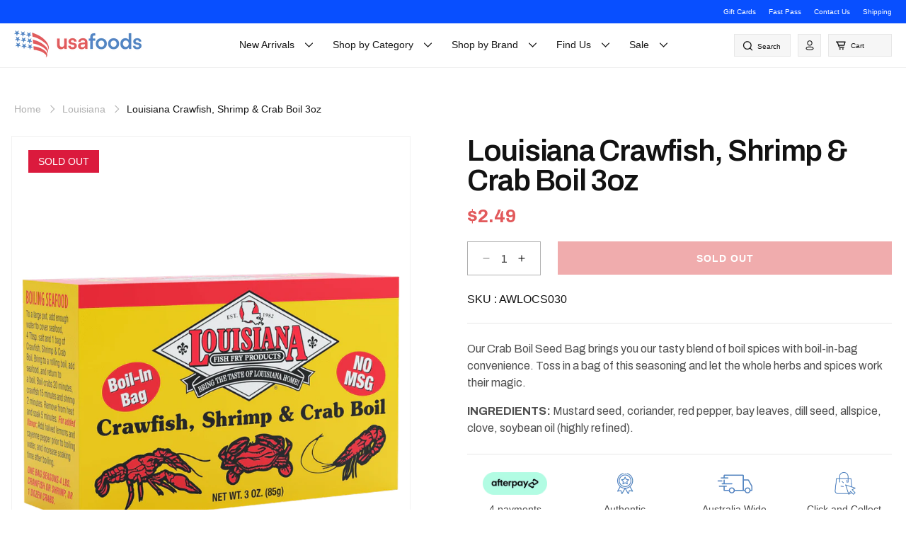

--- FILE ---
content_type: text/html; charset=utf-8
request_url: https://usafoods.com.au/products/louisiana-crawfish-shrimp-crab-boil-3oz
body_size: 49385
content:
<!doctype html>
<html class="js" lang="en">
  <head>
    <meta charset="utf-8">
    <meta http-equiv="X-UA-Compatible" content="IE=edge">
    <meta name="viewport" content="width=device-width, initial-scale=1.0, maximum-scale=1.0, user-scalable=no">
    <meta name="theme-color" content="">
    <link rel="canonical" href="https://usafoods.com.au/products/louisiana-crawfish-shrimp-crab-boil-3oz"><link rel="icon" type="image/png" href="//usafoods.com.au/cdn/shop/files/New_Logo_Square_Transparent.png?crop=center&height=32&v=1670475225&width=32"><title>
      Louisiana Crawfish, Shrimp &amp; Crab Boil 3oz
 &ndash; USAFoods</title>

    
      <meta name="description" content="Our Crab Boil Seed Bag brings you our tasty blend of boil spices with boil-in-bag convenience. Toss in a bag of this seasoning and let the whole herbs and spices work their magic.INGREDIENTS: Mustard seed, coriander, red pepper, bay leaves, dill seed, allspice, clove, soybean oil (highly refined).">
    

    

<meta property="og:site_name" content="USAFoods">
<meta property="og:url" content="https://usafoods.com.au/products/louisiana-crawfish-shrimp-crab-boil-3oz">
<meta property="og:title" content="Louisiana Crawfish, Shrimp &amp; Crab Boil 3oz">
<meta property="og:type" content="product">
<meta property="og:description" content="Our Crab Boil Seed Bag brings you our tasty blend of boil spices with boil-in-bag convenience. Toss in a bag of this seasoning and let the whole herbs and spices work their magic.INGREDIENTS: Mustard seed, coriander, red pepper, bay leaves, dill seed, allspice, clove, soybean oil (highly refined)."><meta property="og:image" content="http://usafoods.com.au/cdn/shop/products/crawfish-boil-seed-bag_5c54154c-b65e-49eb-b2bf-f295ef8c7324.png?v=1686040005">
  <meta property="og:image:secure_url" content="https://usafoods.com.au/cdn/shop/products/crawfish-boil-seed-bag_5c54154c-b65e-49eb-b2bf-f295ef8c7324.png?v=1686040005">
  <meta property="og:image:width" content="720">
  <meta property="og:image:height" content="720"><meta property="og:price:amount" content="2.49">
  <meta property="og:price:currency" content="AUD"><meta name="twitter:site" content="@usafoods"><meta name="twitter:card" content="summary_large_image">
<meta name="twitter:title" content="Louisiana Crawfish, Shrimp &amp; Crab Boil 3oz">
<meta name="twitter:description" content="Our Crab Boil Seed Bag brings you our tasty blend of boil spices with boil-in-bag convenience. Toss in a bag of this seasoning and let the whole herbs and spices work their magic.INGREDIENTS: Mustard seed, coriander, red pepper, bay leaves, dill seed, allspice, clove, soybean oil (highly refined).">

    <script src="//usafoods.com.au/cdn/shop/t/28/assets/alpine_v3.min.js?v=95530210460088110851748161646" defer="defer"></script>
    <script src="//usafoods.com.au/cdn/shop/t/28/assets/jquery-3.7.1.min.js?v=147293088974801289311748161709" ></script>
    <script src="//usafoods.com.au/cdn/shop/t/28/assets/slick.min.js?v=71779134894361685811748161738" defer="defer"></script>
    <script src="//usafoods.com.au/cdn/shop/t/28/assets/bodyScrollLock.min.js?v=183462619889551463361748161649" defer="defer"></script>
    <script src="//usafoods.com.au/cdn/shop/t/28/assets/script.js?v=47545785044137657141748161727" defer="defer"></script>
    <script src="//usafoods.com.au/cdn/shop/t/28/assets/constants.js?v=132983761750457495441748161668" defer="defer"></script>
    <script src="//usafoods.com.au/cdn/shop/t/28/assets/pubsub.js?v=25310214064522200911748161722" defer="defer"></script>
    <script src="//usafoods.com.au/cdn/shop/t/28/assets/global.js?v=53809388270678142121750675771" defer="defer"></script>
    <script src="//usafoods.com.au/cdn/shop/t/28/assets/details-disclosure.js?v=13653116266235556501748161670" defer="defer"></script>
    <script src="//usafoods.com.au/cdn/shop/t/28/assets/details-modal.js?v=25581673532751508451748161670" defer="defer"></script>
    <script src="//usafoods.com.au/cdn/shop/t/28/assets/search-form.js?v=133129549252120666541748161727" defer="defer"></script><script>window.performance && window.performance.mark && window.performance.mark('shopify.content_for_header.start');</script><meta name="google-site-verification" content="p0aUAXsuNzPt15wOtVnhO3q1gYm3ENBnkTy9SI6Gki0">
<meta name="facebook-domain-verification" content="rybt91zn123ufygx1h2dn6bxdepclc">
<meta id="shopify-digital-wallet" name="shopify-digital-wallet" content="/3389784110/digital_wallets/dialog">
<meta name="shopify-checkout-api-token" content="53c8a4e28402d23be56deaf25842ebe3">
<meta id="in-context-paypal-metadata" data-shop-id="3389784110" data-venmo-supported="false" data-environment="production" data-locale="en_US" data-paypal-v4="true" data-currency="AUD">
<link rel="alternate" type="application/json+oembed" href="https://usafoods.com.au/products/louisiana-crawfish-shrimp-crab-boil-3oz.oembed">
<script async="async" src="/checkouts/internal/preloads.js?locale=en-AU"></script>
<link rel="preconnect" href="https://shop.app" crossorigin="anonymous">
<script async="async" src="https://shop.app/checkouts/internal/preloads.js?locale=en-AU&shop_id=3389784110" crossorigin="anonymous"></script>
<script id="apple-pay-shop-capabilities" type="application/json">{"shopId":3389784110,"countryCode":"AU","currencyCode":"AUD","merchantCapabilities":["supports3DS"],"merchantId":"gid:\/\/shopify\/Shop\/3389784110","merchantName":"USAFoods","requiredBillingContactFields":["postalAddress","email","phone"],"requiredShippingContactFields":["postalAddress","email","phone"],"shippingType":"shipping","supportedNetworks":["visa","masterCard"],"total":{"type":"pending","label":"USAFoods","amount":"1.00"},"shopifyPaymentsEnabled":true,"supportsSubscriptions":true}</script>
<script id="shopify-features" type="application/json">{"accessToken":"53c8a4e28402d23be56deaf25842ebe3","betas":["rich-media-storefront-analytics"],"domain":"usafoods.com.au","predictiveSearch":true,"shopId":3389784110,"locale":"en"}</script>
<script>var Shopify = Shopify || {};
Shopify.shop = "ptb-consulting.myshopify.com";
Shopify.locale = "en";
Shopify.currency = {"active":"AUD","rate":"1.0"};
Shopify.country = "AU";
Shopify.theme = {"name":"racketagency 2025 - LIVE (based from Dawn Theme)","id":178308546876,"schema_name":"Dawn","schema_version":"15.3.0","theme_store_id":887,"role":"main"};
Shopify.theme.handle = "null";
Shopify.theme.style = {"id":null,"handle":null};
Shopify.cdnHost = "usafoods.com.au/cdn";
Shopify.routes = Shopify.routes || {};
Shopify.routes.root = "/";</script>
<script type="module">!function(o){(o.Shopify=o.Shopify||{}).modules=!0}(window);</script>
<script>!function(o){function n(){var o=[];function n(){o.push(Array.prototype.slice.apply(arguments))}return n.q=o,n}var t=o.Shopify=o.Shopify||{};t.loadFeatures=n(),t.autoloadFeatures=n()}(window);</script>
<script>
  window.ShopifyPay = window.ShopifyPay || {};
  window.ShopifyPay.apiHost = "shop.app\/pay";
  window.ShopifyPay.redirectState = null;
</script>
<script id="shop-js-analytics" type="application/json">{"pageType":"product"}</script>
<script defer="defer" async type="module" src="//usafoods.com.au/cdn/shopifycloud/shop-js/modules/v2/client.init-shop-cart-sync_C5BV16lS.en.esm.js"></script>
<script defer="defer" async type="module" src="//usafoods.com.au/cdn/shopifycloud/shop-js/modules/v2/chunk.common_CygWptCX.esm.js"></script>
<script type="module">
  await import("//usafoods.com.au/cdn/shopifycloud/shop-js/modules/v2/client.init-shop-cart-sync_C5BV16lS.en.esm.js");
await import("//usafoods.com.au/cdn/shopifycloud/shop-js/modules/v2/chunk.common_CygWptCX.esm.js");

  window.Shopify.SignInWithShop?.initShopCartSync?.({"fedCMEnabled":true,"windoidEnabled":true});

</script>
<script>
  window.Shopify = window.Shopify || {};
  if (!window.Shopify.featureAssets) window.Shopify.featureAssets = {};
  window.Shopify.featureAssets['shop-js'] = {"shop-cart-sync":["modules/v2/client.shop-cart-sync_ZFArdW7E.en.esm.js","modules/v2/chunk.common_CygWptCX.esm.js"],"init-fed-cm":["modules/v2/client.init-fed-cm_CmiC4vf6.en.esm.js","modules/v2/chunk.common_CygWptCX.esm.js"],"shop-button":["modules/v2/client.shop-button_tlx5R9nI.en.esm.js","modules/v2/chunk.common_CygWptCX.esm.js"],"shop-cash-offers":["modules/v2/client.shop-cash-offers_DOA2yAJr.en.esm.js","modules/v2/chunk.common_CygWptCX.esm.js","modules/v2/chunk.modal_D71HUcav.esm.js"],"init-windoid":["modules/v2/client.init-windoid_sURxWdc1.en.esm.js","modules/v2/chunk.common_CygWptCX.esm.js"],"shop-toast-manager":["modules/v2/client.shop-toast-manager_ClPi3nE9.en.esm.js","modules/v2/chunk.common_CygWptCX.esm.js"],"init-shop-email-lookup-coordinator":["modules/v2/client.init-shop-email-lookup-coordinator_B8hsDcYM.en.esm.js","modules/v2/chunk.common_CygWptCX.esm.js"],"init-shop-cart-sync":["modules/v2/client.init-shop-cart-sync_C5BV16lS.en.esm.js","modules/v2/chunk.common_CygWptCX.esm.js"],"avatar":["modules/v2/client.avatar_BTnouDA3.en.esm.js"],"pay-button":["modules/v2/client.pay-button_FdsNuTd3.en.esm.js","modules/v2/chunk.common_CygWptCX.esm.js"],"init-customer-accounts":["modules/v2/client.init-customer-accounts_DxDtT_ad.en.esm.js","modules/v2/client.shop-login-button_C5VAVYt1.en.esm.js","modules/v2/chunk.common_CygWptCX.esm.js","modules/v2/chunk.modal_D71HUcav.esm.js"],"init-shop-for-new-customer-accounts":["modules/v2/client.init-shop-for-new-customer-accounts_ChsxoAhi.en.esm.js","modules/v2/client.shop-login-button_C5VAVYt1.en.esm.js","modules/v2/chunk.common_CygWptCX.esm.js","modules/v2/chunk.modal_D71HUcav.esm.js"],"shop-login-button":["modules/v2/client.shop-login-button_C5VAVYt1.en.esm.js","modules/v2/chunk.common_CygWptCX.esm.js","modules/v2/chunk.modal_D71HUcav.esm.js"],"init-customer-accounts-sign-up":["modules/v2/client.init-customer-accounts-sign-up_CPSyQ0Tj.en.esm.js","modules/v2/client.shop-login-button_C5VAVYt1.en.esm.js","modules/v2/chunk.common_CygWptCX.esm.js","modules/v2/chunk.modal_D71HUcav.esm.js"],"shop-follow-button":["modules/v2/client.shop-follow-button_Cva4Ekp9.en.esm.js","modules/v2/chunk.common_CygWptCX.esm.js","modules/v2/chunk.modal_D71HUcav.esm.js"],"checkout-modal":["modules/v2/client.checkout-modal_BPM8l0SH.en.esm.js","modules/v2/chunk.common_CygWptCX.esm.js","modules/v2/chunk.modal_D71HUcav.esm.js"],"lead-capture":["modules/v2/client.lead-capture_Bi8yE_yS.en.esm.js","modules/v2/chunk.common_CygWptCX.esm.js","modules/v2/chunk.modal_D71HUcav.esm.js"],"shop-login":["modules/v2/client.shop-login_D6lNrXab.en.esm.js","modules/v2/chunk.common_CygWptCX.esm.js","modules/v2/chunk.modal_D71HUcav.esm.js"],"payment-terms":["modules/v2/client.payment-terms_CZxnsJam.en.esm.js","modules/v2/chunk.common_CygWptCX.esm.js","modules/v2/chunk.modal_D71HUcav.esm.js"]};
</script>
<script>(function() {
  var isLoaded = false;
  function asyncLoad() {
    if (isLoaded) return;
    isLoaded = true;
    var urls = ["https:\/\/chimpstatic.com\/mcjs-connected\/js\/users\/71f79e8673b14ec3fb7527158\/6202d10aaeb916b3100ab10fd.js?shop=ptb-consulting.myshopify.com","\/\/www.powr.io\/powr.js?powr-token=ptb-consulting.myshopify.com\u0026external-type=shopify\u0026shop=ptb-consulting.myshopify.com","https:\/\/front.optimonk.com\/public\/110304\/shopify\/preload.js?shop=ptb-consulting.myshopify.com","https:\/\/plugins.crisp.chat\/urn:crisp.im:shopify:0\/website\/2e11c9b0-e435-4bb9-a89d-22a8725e3978\/load\/crisp?shop=ptb-consulting.myshopify.com","https:\/\/plugins.crisp.chat\/urn:crisp.im:shopify:0\/assets\/scripts\/crisp-shopify.js?shop=ptb-consulting.myshopify.com","https:\/\/searchanise-ef84.kxcdn.com\/widgets\/shopify\/init.js?a=5A6B8j4o2Y\u0026shop=ptb-consulting.myshopify.com"];
    for (var i = 0; i < urls.length; i++) {
      var s = document.createElement('script');
      s.type = 'text/javascript';
      s.async = true;
      s.src = urls[i];
      var x = document.getElementsByTagName('script')[0];
      x.parentNode.insertBefore(s, x);
    }
  };
  if(window.attachEvent) {
    window.attachEvent('onload', asyncLoad);
  } else {
    window.addEventListener('load', asyncLoad, false);
  }
})();</script>
<script id="__st">var __st={"a":3389784110,"offset":39600,"reqid":"abf861e7-7b92-49f3-83a4-6a02e1749d49-1768666314","pageurl":"usafoods.com.au\/products\/louisiana-crawfish-shrimp-crab-boil-3oz","u":"02666f4ced01","p":"product","rtyp":"product","rid":6795495964737};</script>
<script>window.ShopifyPaypalV4VisibilityTracking = true;</script>
<script id="captcha-bootstrap">!function(){'use strict';const t='contact',e='account',n='new_comment',o=[[t,t],['blogs',n],['comments',n],[t,'customer']],c=[[e,'customer_login'],[e,'guest_login'],[e,'recover_customer_password'],[e,'create_customer']],r=t=>t.map((([t,e])=>`form[action*='/${t}']:not([data-nocaptcha='true']) input[name='form_type'][value='${e}']`)).join(','),a=t=>()=>t?[...document.querySelectorAll(t)].map((t=>t.form)):[];function s(){const t=[...o],e=r(t);return a(e)}const i='password',u='form_key',d=['recaptcha-v3-token','g-recaptcha-response','h-captcha-response',i],f=()=>{try{return window.sessionStorage}catch{return}},m='__shopify_v',_=t=>t.elements[u];function p(t,e,n=!1){try{const o=window.sessionStorage,c=JSON.parse(o.getItem(e)),{data:r}=function(t){const{data:e,action:n}=t;return t[m]||n?{data:e,action:n}:{data:t,action:n}}(c);for(const[e,n]of Object.entries(r))t.elements[e]&&(t.elements[e].value=n);n&&o.removeItem(e)}catch(o){console.error('form repopulation failed',{error:o})}}const l='form_type',E='cptcha';function T(t){t.dataset[E]=!0}const w=window,h=w.document,L='Shopify',v='ce_forms',y='captcha';let A=!1;((t,e)=>{const n=(g='f06e6c50-85a8-45c8-87d0-21a2b65856fe',I='https://cdn.shopify.com/shopifycloud/storefront-forms-hcaptcha/ce_storefront_forms_captcha_hcaptcha.v1.5.2.iife.js',D={infoText:'Protected by hCaptcha',privacyText:'Privacy',termsText:'Terms'},(t,e,n)=>{const o=w[L][v],c=o.bindForm;if(c)return c(t,g,e,D).then(n);var r;o.q.push([[t,g,e,D],n]),r=I,A||(h.body.append(Object.assign(h.createElement('script'),{id:'captcha-provider',async:!0,src:r})),A=!0)});var g,I,D;w[L]=w[L]||{},w[L][v]=w[L][v]||{},w[L][v].q=[],w[L][y]=w[L][y]||{},w[L][y].protect=function(t,e){n(t,void 0,e),T(t)},Object.freeze(w[L][y]),function(t,e,n,w,h,L){const[v,y,A,g]=function(t,e,n){const i=e?o:[],u=t?c:[],d=[...i,...u],f=r(d),m=r(i),_=r(d.filter((([t,e])=>n.includes(e))));return[a(f),a(m),a(_),s()]}(w,h,L),I=t=>{const e=t.target;return e instanceof HTMLFormElement?e:e&&e.form},D=t=>v().includes(t);t.addEventListener('submit',(t=>{const e=I(t);if(!e)return;const n=D(e)&&!e.dataset.hcaptchaBound&&!e.dataset.recaptchaBound,o=_(e),c=g().includes(e)&&(!o||!o.value);(n||c)&&t.preventDefault(),c&&!n&&(function(t){try{if(!f())return;!function(t){const e=f();if(!e)return;const n=_(t);if(!n)return;const o=n.value;o&&e.removeItem(o)}(t);const e=Array.from(Array(32),(()=>Math.random().toString(36)[2])).join('');!function(t,e){_(t)||t.append(Object.assign(document.createElement('input'),{type:'hidden',name:u})),t.elements[u].value=e}(t,e),function(t,e){const n=f();if(!n)return;const o=[...t.querySelectorAll(`input[type='${i}']`)].map((({name:t})=>t)),c=[...d,...o],r={};for(const[a,s]of new FormData(t).entries())c.includes(a)||(r[a]=s);n.setItem(e,JSON.stringify({[m]:1,action:t.action,data:r}))}(t,e)}catch(e){console.error('failed to persist form',e)}}(e),e.submit())}));const S=(t,e)=>{t&&!t.dataset[E]&&(n(t,e.some((e=>e===t))),T(t))};for(const o of['focusin','change'])t.addEventListener(o,(t=>{const e=I(t);D(e)&&S(e,y())}));const B=e.get('form_key'),M=e.get(l),P=B&&M;t.addEventListener('DOMContentLoaded',(()=>{const t=y();if(P)for(const e of t)e.elements[l].value===M&&p(e,B);[...new Set([...A(),...v().filter((t=>'true'===t.dataset.shopifyCaptcha))])].forEach((e=>S(e,t)))}))}(h,new URLSearchParams(w.location.search),n,t,e,['guest_login'])})(!0,!0)}();</script>
<script integrity="sha256-4kQ18oKyAcykRKYeNunJcIwy7WH5gtpwJnB7kiuLZ1E=" data-source-attribution="shopify.loadfeatures" defer="defer" src="//usafoods.com.au/cdn/shopifycloud/storefront/assets/storefront/load_feature-a0a9edcb.js" crossorigin="anonymous"></script>
<script crossorigin="anonymous" defer="defer" src="//usafoods.com.au/cdn/shopifycloud/storefront/assets/shopify_pay/storefront-65b4c6d7.js?v=20250812"></script>
<script data-source-attribution="shopify.dynamic_checkout.dynamic.init">var Shopify=Shopify||{};Shopify.PaymentButton=Shopify.PaymentButton||{isStorefrontPortableWallets:!0,init:function(){window.Shopify.PaymentButton.init=function(){};var t=document.createElement("script");t.src="https://usafoods.com.au/cdn/shopifycloud/portable-wallets/latest/portable-wallets.en.js",t.type="module",document.head.appendChild(t)}};
</script>
<script data-source-attribution="shopify.dynamic_checkout.buyer_consent">
  function portableWalletsHideBuyerConsent(e){var t=document.getElementById("shopify-buyer-consent"),n=document.getElementById("shopify-subscription-policy-button");t&&n&&(t.classList.add("hidden"),t.setAttribute("aria-hidden","true"),n.removeEventListener("click",e))}function portableWalletsShowBuyerConsent(e){var t=document.getElementById("shopify-buyer-consent"),n=document.getElementById("shopify-subscription-policy-button");t&&n&&(t.classList.remove("hidden"),t.removeAttribute("aria-hidden"),n.addEventListener("click",e))}window.Shopify?.PaymentButton&&(window.Shopify.PaymentButton.hideBuyerConsent=portableWalletsHideBuyerConsent,window.Shopify.PaymentButton.showBuyerConsent=portableWalletsShowBuyerConsent);
</script>
<script data-source-attribution="shopify.dynamic_checkout.cart.bootstrap">document.addEventListener("DOMContentLoaded",(function(){function t(){return document.querySelector("shopify-accelerated-checkout-cart, shopify-accelerated-checkout")}if(t())Shopify.PaymentButton.init();else{new MutationObserver((function(e,n){t()&&(Shopify.PaymentButton.init(),n.disconnect())})).observe(document.body,{childList:!0,subtree:!0})}}));
</script>
<link id="shopify-accelerated-checkout-styles" rel="stylesheet" media="screen" href="https://usafoods.com.au/cdn/shopifycloud/portable-wallets/latest/accelerated-checkout-backwards-compat.css" crossorigin="anonymous">
<style id="shopify-accelerated-checkout-cart">
        #shopify-buyer-consent {
  margin-top: 1em;
  display: inline-block;
  width: 100%;
}

#shopify-buyer-consent.hidden {
  display: none;
}

#shopify-subscription-policy-button {
  background: none;
  border: none;
  padding: 0;
  text-decoration: underline;
  font-size: inherit;
  cursor: pointer;
}

#shopify-subscription-policy-button::before {
  box-shadow: none;
}

      </style>

<script>window.performance && window.performance.mark && window.performance.mark('shopify.content_for_header.end');</script>

    <link rel="preconnect" href="https://fonts.googleapis.com">
    <link rel="preconnect" href="https://fonts.gstatic.com" crossorigin>
    <link href="https://fonts.googleapis.com/css2?family=Archivo:ital,wght@0,100..900;1,100..900&family=Dela+Gothic+One&display=swap" rel="stylesheet">
    
    <style data-shopify>
      
        :root,
        .color-scheme-1 {
          --color-background: 255,255,255;
        
          --gradient-background: #ffffff;
        

        

        --color-foreground: 18,18,18;
        --color-background-contrast: 191,191,191;
        --color-shadow: 18,18,18;
        --color-button: 18,18,18;
        --color-button-text: 255,255,255;
        --color-secondary-button: 255,255,255;
        --color-secondary-button-text: 18,18,18;
        --color-link: 18,18,18;
        --color-badge-foreground: 18,18,18;
        --color-badge-background: 255,255,255;
        --color-badge-border: 18,18,18;
        --payment-terms-background-color: rgb(255 255 255);
      }
      
        
        .color-scheme-2 {
          --color-background: 243,243,243;
        
          --gradient-background: #f3f3f3;
        

        

        --color-foreground: 18,18,18;
        --color-background-contrast: 179,179,179;
        --color-shadow: 18,18,18;
        --color-button: 18,18,18;
        --color-button-text: 243,243,243;
        --color-secondary-button: 243,243,243;
        --color-secondary-button-text: 18,18,18;
        --color-link: 18,18,18;
        --color-badge-foreground: 18,18,18;
        --color-badge-background: 243,243,243;
        --color-badge-border: 18,18,18;
        --payment-terms-background-color: rgb(243 243 243);
      }
      
        
        .color-scheme-3 {
          --color-background: 36,40,51;
        
          --gradient-background: #242833;
        

        

        --color-foreground: 255,255,255;
        --color-background-contrast: 47,52,66;
        --color-shadow: 18,18,18;
        --color-button: 255,255,255;
        --color-button-text: 0,0,0;
        --color-secondary-button: 36,40,51;
        --color-secondary-button-text: 255,255,255;
        --color-link: 255,255,255;
        --color-badge-foreground: 255,255,255;
        --color-badge-background: 36,40,51;
        --color-badge-border: 255,255,255;
        --payment-terms-background-color: rgb(36 40 51);
      }
      
        
        .color-scheme-4 {
          --color-background: 18,18,18;
        
          --gradient-background: #121212;
        

        

        --color-foreground: 255,255,255;
        --color-background-contrast: 146,146,146;
        --color-shadow: 18,18,18;
        --color-button: 255,255,255;
        --color-button-text: 18,18,18;
        --color-secondary-button: 18,18,18;
        --color-secondary-button-text: 255,255,255;
        --color-link: 255,255,255;
        --color-badge-foreground: 255,255,255;
        --color-badge-background: 18,18,18;
        --color-badge-border: 255,255,255;
        --payment-terms-background-color: rgb(18 18 18);
      }
      
        
        .color-scheme-5 {
          --color-background: 51,79,180;
        
          --gradient-background: #334fb4;
        

        

        --color-foreground: 255,255,255;
        --color-background-contrast: 23,35,81;
        --color-shadow: 18,18,18;
        --color-button: 255,255,255;
        --color-button-text: 51,79,180;
        --color-secondary-button: 51,79,180;
        --color-secondary-button-text: 255,255,255;
        --color-link: 255,255,255;
        --color-badge-foreground: 255,255,255;
        --color-badge-background: 51,79,180;
        --color-badge-border: 255,255,255;
        --payment-terms-background-color: rgb(51 79 180);
      }
      
        
        .color-scheme-11f53f4d-14b6-427a-b3c0-7144dd106c3d {
          --color-background: 255,255,255;
        
          --gradient-background: #ffffff;
        

        

        --color-foreground: 18,18,18;
        --color-background-contrast: 191,191,191;
        --color-shadow: 18,18,18;
        --color-button: 18,18,18;
        --color-button-text: 255,255,255;
        --color-secondary-button: 255,255,255;
        --color-secondary-button-text: 18,18,18;
        --color-link: 18,18,18;
        --color-badge-foreground: 18,18,18;
        --color-badge-background: 255,255,255;
        --color-badge-border: 18,18,18;
        --payment-terms-background-color: rgb(255 255 255);
      }
      
        
        .color-scheme-05f0d907-78f0-4fc3-96ae-9dd3b5d4631e {
          --color-background: 246,246,246;
        
          --gradient-background: #f6f6f6;
        

        

        --color-foreground: 18,18,18;
        --color-background-contrast: 182,182,182;
        --color-shadow: 18,18,18;
        --color-button: 18,18,18;
        --color-button-text: 255,255,255;
        --color-secondary-button: 246,246,246;
        --color-secondary-button-text: 18,18,18;
        --color-link: 18,18,18;
        --color-badge-foreground: 18,18,18;
        --color-badge-background: 246,246,246;
        --color-badge-border: 18,18,18;
        --payment-terms-background-color: rgb(246 246 246);
      }
      

      body, .color-scheme-1, .color-scheme-2, .color-scheme-3, .color-scheme-4, .color-scheme-5, .color-scheme-11f53f4d-14b6-427a-b3c0-7144dd106c3d, .color-scheme-05f0d907-78f0-4fc3-96ae-9dd3b5d4631e {
        color: rgba(var(--color-foreground), 0.75);
        background-color: rgb(var(--color-background));
      }

      :root {
        --font-body-family: Arial, Helvetica, sans-serif;;
        --font-body-style: normal;
        --font-body-weight: 400;
        --font-body-weight-bold: 700;

        --font-heading-family: 'Archivo';
        --font-heading-style: normal;
        --font-heading-weight: 600;

        --font-body-scale: 1.0;
        --font-heading-scale: 1.0;

        --media-padding: px;
        --media-border-opacity: 0.05;
        --media-border-width: 1px;
        --media-radius: 0px;
        --media-shadow-opacity: 0.0;
        --media-shadow-horizontal-offset: 0px;
        --media-shadow-vertical-offset: 4px;
        --media-shadow-blur-radius: 5px;
        --media-shadow-visible: 0;

        --page-width: 130rem;
        --page-width-margin: 0rem;

        --product-card-image-padding: 0.0rem;
        --product-card-corner-radius: 0.0rem;
        --product-card-text-alignment: left;
        --product-card-border-width: 0.0rem;
        --product-card-border-opacity: 0.1;
        --product-card-shadow-opacity: 0.0;
        --product-card-shadow-visible: 0;
        --product-card-shadow-horizontal-offset: 0.0rem;
        --product-card-shadow-vertical-offset: 0.4rem;
        --product-card-shadow-blur-radius: 0.5rem;

        --collection-card-image-padding: 0.0rem;
        --collection-card-corner-radius: 0.0rem;
        --collection-card-text-alignment: left;
        --collection-card-border-width: 0.0rem;
        --collection-card-border-opacity: 0.1;
        --collection-card-shadow-opacity: 0.0;
        --collection-card-shadow-visible: 0;
        --collection-card-shadow-horizontal-offset: 0.0rem;
        --collection-card-shadow-vertical-offset: 0.4rem;
        --collection-card-shadow-blur-radius: 0.5rem;

        --blog-card-image-padding: 0.0rem;
        --blog-card-corner-radius: 0.0rem;
        --blog-card-text-alignment: left;
        --blog-card-border-width: 0.0rem;
        --blog-card-border-opacity: 0.1;
        --blog-card-shadow-opacity: 0.0;
        --blog-card-shadow-visible: 0;
        --blog-card-shadow-horizontal-offset: 0.0rem;
        --blog-card-shadow-vertical-offset: 0.4rem;
        --blog-card-shadow-blur-radius: 0.5rem;

        --badge-corner-radius: 4.0rem;

        --popup-border-width: 1px;
        --popup-border-opacity: 0.1;
        --popup-corner-radius: 0px;
        --popup-shadow-opacity: 0.05;
        --popup-shadow-horizontal-offset: 0px;
        --popup-shadow-vertical-offset: 4px;
        --popup-shadow-blur-radius: 5px;

        --drawer-border-width: 1px;
        --drawer-border-opacity: 0.1;
        --drawer-shadow-opacity: 0.0;
        --drawer-shadow-horizontal-offset: 0px;
        --drawer-shadow-vertical-offset: 4px;
        --drawer-shadow-blur-radius: 5px;

        --spacing-sections-desktop: 0px;
        --spacing-sections-mobile: 0px;

        --grid-desktop-vertical-spacing: 8px;
        --grid-desktop-horizontal-spacing: 8px;
        --grid-mobile-vertical-spacing: 4px;
        --grid-mobile-horizontal-spacing: 4px;

        --text-boxes-border-opacity: 0.1;
        --text-boxes-border-width: 0px;
        --text-boxes-radius: 0px;
        --text-boxes-shadow-opacity: 0.0;
        --text-boxes-shadow-visible: 0;
        --text-boxes-shadow-horizontal-offset: 0px;
        --text-boxes-shadow-vertical-offset: 4px;
        --text-boxes-shadow-blur-radius: 5px;

        --buttons-radius: 0px;
        --buttons-radius-outset: 0px;
        --buttons-border-width: 1px;
        --buttons-border-opacity: 1.0;
        --buttons-shadow-opacity: 0.0;
        --buttons-shadow-visible: 0;
        --buttons-shadow-horizontal-offset: 0px;
        --buttons-shadow-vertical-offset: 4px;
        --buttons-shadow-blur-radius: 5px;
        --buttons-border-offset: 0px;

        --inputs-radius: 0px;
        --inputs-border-width: 1px;
        --inputs-border-opacity: 0.55;
        --inputs-shadow-opacity: 0.0;
        --inputs-shadow-horizontal-offset: 0px;
        --inputs-margin-offset: 0px;
        --inputs-shadow-vertical-offset: 4px;
        --inputs-shadow-blur-radius: 5px;
        --inputs-radius-outset: 0px;

        --variant-pills-radius: 40px;
        --variant-pills-border-width: 1px;
        --variant-pills-border-opacity: 0.55;
        --variant-pills-shadow-opacity: 0.0;
        --variant-pills-shadow-horizontal-offset: 0px;
        --variant-pills-shadow-vertical-offset: 4px;
        --variant-pills-shadow-blur-radius: 5px;
      }

      *,
      *::before,
      *::after {
        box-sizing: inherit;
      }

      html {
        box-sizing: border-box;
        font-size: calc(var(--font-body-scale) * 62.5%);
        height: 100%;
      }

      body {
        display: grid;
        grid-template-rows: auto auto 1fr auto;
        grid-template-columns: 100%;
        min-height: 100%;
        margin: 0;
        font-size: 1.5rem;
        line-height: 1.15;
        font-family: Arial, Helvetica, sans-serif;
        font-style: var(--font-body-style);
        font-weight: var(--font-body-weight);
      }

      @media screen and (min-width: 750px) {
        body {
          font-size: 1.6rem;
        }
      }
    </style>

    <link href="//usafoods.com.au/cdn/shop/t/28/assets/base.css?v=143067594132414809891748161648" rel="stylesheet" type="text/css" media="all" />
    <link href="//usafoods.com.au/cdn/shop/t/28/assets/header.css?v=73062115181353922361751583169" rel="stylesheet" type="text/css" media="all" />
    <link href="//usafoods.com.au/cdn/shop/t/28/assets/style.css?v=61076569481364242011751603075" rel="stylesheet" type="text/css" media="all" />
    <link href="//usafoods.com.au/cdn/shop/t/28/assets/custom.css?v=99806676421910795211751260190" rel="stylesheet" type="text/css" media="all" />
    <link rel="stylesheet" href="//usafoods.com.au/cdn/shop/t/28/assets/component-cart-items.css?v=123238115697927560811748161654" media="print" onload="this.media='all'"><link href="//usafoods.com.au/cdn/shop/t/28/assets/component-cart-drawer.css?v=112801333748515159671748161653" rel="stylesheet" type="text/css" media="all" />
      <link href="//usafoods.com.au/cdn/shop/t/28/assets/component-cart.css?v=164708765130180853531748161655" rel="stylesheet" type="text/css" media="all" />
      <link href="//usafoods.com.au/cdn/shop/t/28/assets/component-totals.css?v=15906652033866631521748161667" rel="stylesheet" type="text/css" media="all" />
      <link href="//usafoods.com.au/cdn/shop/t/28/assets/component-price.css?v=152960405842075197611748161662" rel="stylesheet" type="text/css" media="all" />
      <link href="//usafoods.com.au/cdn/shop/t/28/assets/component-discounts.css?v=152760482443307489271748161656" rel="stylesheet" type="text/css" media="all" />
<link href="//usafoods.com.au/cdn/shop/t/28/assets/component-localization-form.css?v=170315343355214948141748161659" rel="stylesheet" type="text/css" media="all" />
      <script src="//usafoods.com.au/cdn/shop/t/28/assets/localization-form.js?v=144176611646395275351748161711" defer="defer"></script><link
        rel="stylesheet"
        href="//usafoods.com.au/cdn/shop/t/28/assets/component-predictive-search.css?v=118923337488134913561748161662"
        media="print"
        onload="this.media='all'"
      ><script>
      if (Shopify.designMode) {
        document.documentElement.classList.add('shopify-design-mode');
      }
    </script>
  <!-- BEGIN app block: shopify://apps/minmaxify-order-limits/blocks/app-embed-block/3acfba32-89f3-4377-ae20-cbb9abc48475 -->

<!-- END app block --><!-- BEGIN app block: shopify://apps/crisp-live-chat-chatbot/blocks/app-embed/5c3cfd5f-01d4-496a-891b-f98ecf27ff08 --><script>
  if ("") {
    let _locale = "";

    window.CRISP_READY_TRIGGER = function () {
      window.CRISP_SESSION_ID = $crisp.get("session:identifier");
      postCart();
      postCustomerID();

      // Set session segment (only after first message is sent)
      $crisp.push(["on", "message:sent", () => {
        $crisp.push(["set", "session:segments", [["shopify"]]]);
        $crisp.push(["off", "message:sent"]);
      }])
    };

    if (window?.Weglot?.getCurrentLang && typeof(typeof(Weglot?.getCurrentLang) === "function")) {
      _locale = Weglot?.getCurrentLang();
    } else if (Shopify?.locale) {
      _locale = Shopify.locale;
    }

    if (_locale) {
      CRISP_RUNTIME_CONFIG = {
        locale : _locale
      };
    }

    window.$crisp=[];
    window.CRISP_WEBSITE_ID="";
    (function(){d=document;s=d.createElement("script");
      s.src="https://client.crisp.chat/l.js";
      s.async=1;
      d.getElementsByTagName("head")[0].appendChild(s);
    })();
  }
</script>

<!-- END app block --><!-- BEGIN app block: shopify://apps/klaviyo-email-marketing-sms/blocks/klaviyo-onsite-embed/2632fe16-c075-4321-a88b-50b567f42507 -->












  <script async src="https://static.klaviyo.com/onsite/js/WnfcCd/klaviyo.js?company_id=WnfcCd"></script>
  <script>!function(){if(!window.klaviyo){window._klOnsite=window._klOnsite||[];try{window.klaviyo=new Proxy({},{get:function(n,i){return"push"===i?function(){var n;(n=window._klOnsite).push.apply(n,arguments)}:function(){for(var n=arguments.length,o=new Array(n),w=0;w<n;w++)o[w]=arguments[w];var t="function"==typeof o[o.length-1]?o.pop():void 0,e=new Promise((function(n){window._klOnsite.push([i].concat(o,[function(i){t&&t(i),n(i)}]))}));return e}}})}catch(n){window.klaviyo=window.klaviyo||[],window.klaviyo.push=function(){var n;(n=window._klOnsite).push.apply(n,arguments)}}}}();</script>

  
    <script id="viewed_product">
      if (item == null) {
        var _learnq = _learnq || [];

        var MetafieldReviews = null
        var MetafieldYotpoRating = null
        var MetafieldYotpoCount = null
        var MetafieldLooxRating = null
        var MetafieldLooxCount = null
        var okendoProduct = null
        var okendoProductReviewCount = null
        var okendoProductReviewAverageValue = null
        try {
          // The following fields are used for Customer Hub recently viewed in order to add reviews.
          // This information is not part of __kla_viewed. Instead, it is part of __kla_viewed_reviewed_items
          MetafieldReviews = {};
          MetafieldYotpoRating = null
          MetafieldYotpoCount = null
          MetafieldLooxRating = null
          MetafieldLooxCount = null

          okendoProduct = null
          // If the okendo metafield is not legacy, it will error, which then requires the new json formatted data
          if (okendoProduct && 'error' in okendoProduct) {
            okendoProduct = null
          }
          okendoProductReviewCount = okendoProduct ? okendoProduct.reviewCount : null
          okendoProductReviewAverageValue = okendoProduct ? okendoProduct.reviewAverageValue : null
        } catch (error) {
          console.error('Error in Klaviyo onsite reviews tracking:', error);
        }

        var item = {
          Name: "Louisiana Crawfish, Shrimp \u0026 Crab Boil 3oz",
          ProductID: 6795495964737,
          Categories: ["American Groceries"],
          ImageURL: "https://usafoods.com.au/cdn/shop/products/crawfish-boil-seed-bag_5c54154c-b65e-49eb-b2bf-f295ef8c7324_grande.png?v=1686040005",
          URL: "https://usafoods.com.au/products/louisiana-crawfish-shrimp-crab-boil-3oz",
          Brand: "Louisiana",
          Price: "$2.49",
          Value: "2.49",
          CompareAtPrice: "$0.00"
        };
        _learnq.push(['track', 'Viewed Product', item]);
        _learnq.push(['trackViewedItem', {
          Title: item.Name,
          ItemId: item.ProductID,
          Categories: item.Categories,
          ImageUrl: item.ImageURL,
          Url: item.URL,
          Metadata: {
            Brand: item.Brand,
            Price: item.Price,
            Value: item.Value,
            CompareAtPrice: item.CompareAtPrice
          },
          metafields:{
            reviews: MetafieldReviews,
            yotpo:{
              rating: MetafieldYotpoRating,
              count: MetafieldYotpoCount,
            },
            loox:{
              rating: MetafieldLooxRating,
              count: MetafieldLooxCount,
            },
            okendo: {
              rating: okendoProductReviewAverageValue,
              count: okendoProductReviewCount,
            }
          }
        }]);
      }
    </script>
  




  <script>
    window.klaviyoReviewsProductDesignMode = false
  </script>







<!-- END app block --><script src="https://cdn.shopify.com/extensions/019b03f2-1cc6-73dd-a349-2821a944dacf/crisp-chatbox-14/assets/crisp.js" type="text/javascript" defer="defer"></script>
<link href="https://monorail-edge.shopifysvc.com" rel="dns-prefetch">
<script>(function(){if ("sendBeacon" in navigator && "performance" in window) {try {var session_token_from_headers = performance.getEntriesByType('navigation')[0].serverTiming.find(x => x.name == '_s').description;} catch {var session_token_from_headers = undefined;}var session_cookie_matches = document.cookie.match(/_shopify_s=([^;]*)/);var session_token_from_cookie = session_cookie_matches && session_cookie_matches.length === 2 ? session_cookie_matches[1] : "";var session_token = session_token_from_headers || session_token_from_cookie || "";function handle_abandonment_event(e) {var entries = performance.getEntries().filter(function(entry) {return /monorail-edge.shopifysvc.com/.test(entry.name);});if (!window.abandonment_tracked && entries.length === 0) {window.abandonment_tracked = true;var currentMs = Date.now();var navigation_start = performance.timing.navigationStart;var payload = {shop_id: 3389784110,url: window.location.href,navigation_start,duration: currentMs - navigation_start,session_token,page_type: "product"};window.navigator.sendBeacon("https://monorail-edge.shopifysvc.com/v1/produce", JSON.stringify({schema_id: "online_store_buyer_site_abandonment/1.1",payload: payload,metadata: {event_created_at_ms: currentMs,event_sent_at_ms: currentMs}}));}}window.addEventListener('pagehide', handle_abandonment_event);}}());</script>
<script id="web-pixels-manager-setup">(function e(e,d,r,n,o){if(void 0===o&&(o={}),!Boolean(null===(a=null===(i=window.Shopify)||void 0===i?void 0:i.analytics)||void 0===a?void 0:a.replayQueue)){var i,a;window.Shopify=window.Shopify||{};var t=window.Shopify;t.analytics=t.analytics||{};var s=t.analytics;s.replayQueue=[],s.publish=function(e,d,r){return s.replayQueue.push([e,d,r]),!0};try{self.performance.mark("wpm:start")}catch(e){}var l=function(){var e={modern:/Edge?\/(1{2}[4-9]|1[2-9]\d|[2-9]\d{2}|\d{4,})\.\d+(\.\d+|)|Firefox\/(1{2}[4-9]|1[2-9]\d|[2-9]\d{2}|\d{4,})\.\d+(\.\d+|)|Chrom(ium|e)\/(9{2}|\d{3,})\.\d+(\.\d+|)|(Maci|X1{2}).+ Version\/(15\.\d+|(1[6-9]|[2-9]\d|\d{3,})\.\d+)([,.]\d+|)( \(\w+\)|)( Mobile\/\w+|) Safari\/|Chrome.+OPR\/(9{2}|\d{3,})\.\d+\.\d+|(CPU[ +]OS|iPhone[ +]OS|CPU[ +]iPhone|CPU IPhone OS|CPU iPad OS)[ +]+(15[._]\d+|(1[6-9]|[2-9]\d|\d{3,})[._]\d+)([._]\d+|)|Android:?[ /-](13[3-9]|1[4-9]\d|[2-9]\d{2}|\d{4,})(\.\d+|)(\.\d+|)|Android.+Firefox\/(13[5-9]|1[4-9]\d|[2-9]\d{2}|\d{4,})\.\d+(\.\d+|)|Android.+Chrom(ium|e)\/(13[3-9]|1[4-9]\d|[2-9]\d{2}|\d{4,})\.\d+(\.\d+|)|SamsungBrowser\/([2-9]\d|\d{3,})\.\d+/,legacy:/Edge?\/(1[6-9]|[2-9]\d|\d{3,})\.\d+(\.\d+|)|Firefox\/(5[4-9]|[6-9]\d|\d{3,})\.\d+(\.\d+|)|Chrom(ium|e)\/(5[1-9]|[6-9]\d|\d{3,})\.\d+(\.\d+|)([\d.]+$|.*Safari\/(?![\d.]+ Edge\/[\d.]+$))|(Maci|X1{2}).+ Version\/(10\.\d+|(1[1-9]|[2-9]\d|\d{3,})\.\d+)([,.]\d+|)( \(\w+\)|)( Mobile\/\w+|) Safari\/|Chrome.+OPR\/(3[89]|[4-9]\d|\d{3,})\.\d+\.\d+|(CPU[ +]OS|iPhone[ +]OS|CPU[ +]iPhone|CPU IPhone OS|CPU iPad OS)[ +]+(10[._]\d+|(1[1-9]|[2-9]\d|\d{3,})[._]\d+)([._]\d+|)|Android:?[ /-](13[3-9]|1[4-9]\d|[2-9]\d{2}|\d{4,})(\.\d+|)(\.\d+|)|Mobile Safari.+OPR\/([89]\d|\d{3,})\.\d+\.\d+|Android.+Firefox\/(13[5-9]|1[4-9]\d|[2-9]\d{2}|\d{4,})\.\d+(\.\d+|)|Android.+Chrom(ium|e)\/(13[3-9]|1[4-9]\d|[2-9]\d{2}|\d{4,})\.\d+(\.\d+|)|Android.+(UC? ?Browser|UCWEB|U3)[ /]?(15\.([5-9]|\d{2,})|(1[6-9]|[2-9]\d|\d{3,})\.\d+)\.\d+|SamsungBrowser\/(5\.\d+|([6-9]|\d{2,})\.\d+)|Android.+MQ{2}Browser\/(14(\.(9|\d{2,})|)|(1[5-9]|[2-9]\d|\d{3,})(\.\d+|))(\.\d+|)|K[Aa][Ii]OS\/(3\.\d+|([4-9]|\d{2,})\.\d+)(\.\d+|)/},d=e.modern,r=e.legacy,n=navigator.userAgent;return n.match(d)?"modern":n.match(r)?"legacy":"unknown"}(),u="modern"===l?"modern":"legacy",c=(null!=n?n:{modern:"",legacy:""})[u],f=function(e){return[e.baseUrl,"/wpm","/b",e.hashVersion,"modern"===e.buildTarget?"m":"l",".js"].join("")}({baseUrl:d,hashVersion:r,buildTarget:u}),m=function(e){var d=e.version,r=e.bundleTarget,n=e.surface,o=e.pageUrl,i=e.monorailEndpoint;return{emit:function(e){var a=e.status,t=e.errorMsg,s=(new Date).getTime(),l=JSON.stringify({metadata:{event_sent_at_ms:s},events:[{schema_id:"web_pixels_manager_load/3.1",payload:{version:d,bundle_target:r,page_url:o,status:a,surface:n,error_msg:t},metadata:{event_created_at_ms:s}}]});if(!i)return console&&console.warn&&console.warn("[Web Pixels Manager] No Monorail endpoint provided, skipping logging."),!1;try{return self.navigator.sendBeacon.bind(self.navigator)(i,l)}catch(e){}var u=new XMLHttpRequest;try{return u.open("POST",i,!0),u.setRequestHeader("Content-Type","text/plain"),u.send(l),!0}catch(e){return console&&console.warn&&console.warn("[Web Pixels Manager] Got an unhandled error while logging to Monorail."),!1}}}}({version:r,bundleTarget:l,surface:e.surface,pageUrl:self.location.href,monorailEndpoint:e.monorailEndpoint});try{o.browserTarget=l,function(e){var d=e.src,r=e.async,n=void 0===r||r,o=e.onload,i=e.onerror,a=e.sri,t=e.scriptDataAttributes,s=void 0===t?{}:t,l=document.createElement("script"),u=document.querySelector("head"),c=document.querySelector("body");if(l.async=n,l.src=d,a&&(l.integrity=a,l.crossOrigin="anonymous"),s)for(var f in s)if(Object.prototype.hasOwnProperty.call(s,f))try{l.dataset[f]=s[f]}catch(e){}if(o&&l.addEventListener("load",o),i&&l.addEventListener("error",i),u)u.appendChild(l);else{if(!c)throw new Error("Did not find a head or body element to append the script");c.appendChild(l)}}({src:f,async:!0,onload:function(){if(!function(){var e,d;return Boolean(null===(d=null===(e=window.Shopify)||void 0===e?void 0:e.analytics)||void 0===d?void 0:d.initialized)}()){var d=window.webPixelsManager.init(e)||void 0;if(d){var r=window.Shopify.analytics;r.replayQueue.forEach((function(e){var r=e[0],n=e[1],o=e[2];d.publishCustomEvent(r,n,o)})),r.replayQueue=[],r.publish=d.publishCustomEvent,r.visitor=d.visitor,r.initialized=!0}}},onerror:function(){return m.emit({status:"failed",errorMsg:"".concat(f," has failed to load")})},sri:function(e){var d=/^sha384-[A-Za-z0-9+/=]+$/;return"string"==typeof e&&d.test(e)}(c)?c:"",scriptDataAttributes:o}),m.emit({status:"loading"})}catch(e){m.emit({status:"failed",errorMsg:(null==e?void 0:e.message)||"Unknown error"})}}})({shopId: 3389784110,storefrontBaseUrl: "https://usafoods.com.au",extensionsBaseUrl: "https://extensions.shopifycdn.com/cdn/shopifycloud/web-pixels-manager",monorailEndpoint: "https://monorail-edge.shopifysvc.com/unstable/produce_batch",surface: "storefront-renderer",enabledBetaFlags: ["2dca8a86"],webPixelsConfigList: [{"id":"2027684156","configuration":"{\"accountID\":\"110304\"}","eventPayloadVersion":"v1","runtimeContext":"STRICT","scriptVersion":"e9702cc0fbdd9453d46c7ca8e2f5a5f4","type":"APP","apiClientId":956606,"privacyPurposes":[],"dataSharingAdjustments":{"protectedCustomerApprovalScopes":["read_customer_personal_data"]}},{"id":"1282408764","configuration":"{\"apiKey\":\"5A6B8j4o2Y\", \"host\":\"searchserverapi1.com\"}","eventPayloadVersion":"v1","runtimeContext":"STRICT","scriptVersion":"5559ea45e47b67d15b30b79e7c6719da","type":"APP","apiClientId":578825,"privacyPurposes":["ANALYTICS"],"dataSharingAdjustments":{"protectedCustomerApprovalScopes":["read_customer_personal_data"]}},{"id":"992837948","configuration":"{\"pixel_id\":\"2175262289268267\",\"pixel_type\":\"facebook_pixel\"}","eventPayloadVersion":"v1","runtimeContext":"OPEN","scriptVersion":"ca16bc87fe92b6042fbaa3acc2fbdaa6","type":"APP","apiClientId":2329312,"privacyPurposes":["ANALYTICS","MARKETING","SALE_OF_DATA"],"dataSharingAdjustments":{"protectedCustomerApprovalScopes":["read_customer_address","read_customer_email","read_customer_name","read_customer_personal_data","read_customer_phone"]}},{"id":"774799676","configuration":"{\"config\":\"{\\\"google_tag_ids\\\":[\\\"G-R84YJFFNEM\\\",\\\"GT-NSKSCFB\\\"],\\\"target_country\\\":\\\"AU\\\",\\\"gtag_events\\\":[{\\\"type\\\":\\\"begin_checkout\\\",\\\"action_label\\\":\\\"AW-986493072\\\/EUvcCM3rzrUaEJDhstYD\\\"},{\\\"type\\\":\\\"search\\\",\\\"action_label\\\":\\\"AW-986493072\\\/ciieCL_yzrUaEJDhstYD\\\"},{\\\"type\\\":\\\"view_item\\\",\\\"action_label\\\":[\\\"AW-986493072\\\/i9oGCLzyzrUaEJDhstYD\\\",\\\"MC-2J90PXLZYN\\\"]},{\\\"type\\\":\\\"purchase\\\",\\\"action_label\\\":[\\\"AW-986493072\\\/IY6rCMrrzrUaEJDhstYD\\\",\\\"MC-2J90PXLZYN\\\"]},{\\\"type\\\":\\\"page_view\\\",\\\"action_label\\\":[\\\"AW-986493072\\\/Mra3CLnyzrUaEJDhstYD\\\",\\\"MC-2J90PXLZYN\\\"]},{\\\"type\\\":\\\"add_payment_info\\\",\\\"action_label\\\":\\\"AW-986493072\\\/uj95CMLyzrUaEJDhstYD\\\"},{\\\"type\\\":\\\"add_to_cart\\\",\\\"action_label\\\":\\\"AW-986493072\\\/QGBtCLbyzrUaEJDhstYD\\\"}],\\\"enable_monitoring_mode\\\":false}\"}","eventPayloadVersion":"v1","runtimeContext":"OPEN","scriptVersion":"b2a88bafab3e21179ed38636efcd8a93","type":"APP","apiClientId":1780363,"privacyPurposes":[],"dataSharingAdjustments":{"protectedCustomerApprovalScopes":["read_customer_address","read_customer_email","read_customer_name","read_customer_personal_data","read_customer_phone"]}},{"id":"150733116","eventPayloadVersion":"v1","runtimeContext":"LAX","scriptVersion":"1","type":"CUSTOM","privacyPurposes":["ANALYTICS"],"name":"Google Analytics tag (migrated)"},{"id":"shopify-app-pixel","configuration":"{}","eventPayloadVersion":"v1","runtimeContext":"STRICT","scriptVersion":"0450","apiClientId":"shopify-pixel","type":"APP","privacyPurposes":["ANALYTICS","MARKETING"]},{"id":"shopify-custom-pixel","eventPayloadVersion":"v1","runtimeContext":"LAX","scriptVersion":"0450","apiClientId":"shopify-pixel","type":"CUSTOM","privacyPurposes":["ANALYTICS","MARKETING"]}],isMerchantRequest: false,initData: {"shop":{"name":"USAFoods","paymentSettings":{"currencyCode":"AUD"},"myshopifyDomain":"ptb-consulting.myshopify.com","countryCode":"AU","storefrontUrl":"https:\/\/usafoods.com.au"},"customer":null,"cart":null,"checkout":null,"productVariants":[{"price":{"amount":2.49,"currencyCode":"AUD"},"product":{"title":"Louisiana Crawfish, Shrimp \u0026 Crab Boil 3oz","vendor":"Louisiana","id":"6795495964737","untranslatedTitle":"Louisiana Crawfish, Shrimp \u0026 Crab Boil 3oz","url":"\/products\/louisiana-crawfish-shrimp-crab-boil-3oz","type":"American Groceries"},"id":"39897865945153","image":{"src":"\/\/usafoods.com.au\/cdn\/shop\/products\/crawfish-boil-seed-bag_5c54154c-b65e-49eb-b2bf-f295ef8c7324.png?v=1686040005"},"sku":"AWLOCS030","title":"Default Title","untranslatedTitle":"Default Title"}],"purchasingCompany":null},},"https://usafoods.com.au/cdn","fcfee988w5aeb613cpc8e4bc33m6693e112",{"modern":"","legacy":""},{"shopId":"3389784110","storefrontBaseUrl":"https:\/\/usafoods.com.au","extensionBaseUrl":"https:\/\/extensions.shopifycdn.com\/cdn\/shopifycloud\/web-pixels-manager","surface":"storefront-renderer","enabledBetaFlags":"[\"2dca8a86\"]","isMerchantRequest":"false","hashVersion":"fcfee988w5aeb613cpc8e4bc33m6693e112","publish":"custom","events":"[[\"page_viewed\",{}],[\"product_viewed\",{\"productVariant\":{\"price\":{\"amount\":2.49,\"currencyCode\":\"AUD\"},\"product\":{\"title\":\"Louisiana Crawfish, Shrimp \u0026 Crab Boil 3oz\",\"vendor\":\"Louisiana\",\"id\":\"6795495964737\",\"untranslatedTitle\":\"Louisiana Crawfish, Shrimp \u0026 Crab Boil 3oz\",\"url\":\"\/products\/louisiana-crawfish-shrimp-crab-boil-3oz\",\"type\":\"American Groceries\"},\"id\":\"39897865945153\",\"image\":{\"src\":\"\/\/usafoods.com.au\/cdn\/shop\/products\/crawfish-boil-seed-bag_5c54154c-b65e-49eb-b2bf-f295ef8c7324.png?v=1686040005\"},\"sku\":\"AWLOCS030\",\"title\":\"Default Title\",\"untranslatedTitle\":\"Default Title\"}}]]"});</script><script>
  window.ShopifyAnalytics = window.ShopifyAnalytics || {};
  window.ShopifyAnalytics.meta = window.ShopifyAnalytics.meta || {};
  window.ShopifyAnalytics.meta.currency = 'AUD';
  var meta = {"product":{"id":6795495964737,"gid":"gid:\/\/shopify\/Product\/6795495964737","vendor":"Louisiana","type":"American Groceries","handle":"louisiana-crawfish-shrimp-crab-boil-3oz","variants":[{"id":39897865945153,"price":249,"name":"Louisiana Crawfish, Shrimp \u0026 Crab Boil 3oz","public_title":null,"sku":"AWLOCS030"}],"remote":false},"page":{"pageType":"product","resourceType":"product","resourceId":6795495964737,"requestId":"abf861e7-7b92-49f3-83a4-6a02e1749d49-1768666314"}};
  for (var attr in meta) {
    window.ShopifyAnalytics.meta[attr] = meta[attr];
  }
</script>
<script class="analytics">
  (function () {
    var customDocumentWrite = function(content) {
      var jquery = null;

      if (window.jQuery) {
        jquery = window.jQuery;
      } else if (window.Checkout && window.Checkout.$) {
        jquery = window.Checkout.$;
      }

      if (jquery) {
        jquery('body').append(content);
      }
    };

    var hasLoggedConversion = function(token) {
      if (token) {
        return document.cookie.indexOf('loggedConversion=' + token) !== -1;
      }
      return false;
    }

    var setCookieIfConversion = function(token) {
      if (token) {
        var twoMonthsFromNow = new Date(Date.now());
        twoMonthsFromNow.setMonth(twoMonthsFromNow.getMonth() + 2);

        document.cookie = 'loggedConversion=' + token + '; expires=' + twoMonthsFromNow;
      }
    }

    var trekkie = window.ShopifyAnalytics.lib = window.trekkie = window.trekkie || [];
    if (trekkie.integrations) {
      return;
    }
    trekkie.methods = [
      'identify',
      'page',
      'ready',
      'track',
      'trackForm',
      'trackLink'
    ];
    trekkie.factory = function(method) {
      return function() {
        var args = Array.prototype.slice.call(arguments);
        args.unshift(method);
        trekkie.push(args);
        return trekkie;
      };
    };
    for (var i = 0; i < trekkie.methods.length; i++) {
      var key = trekkie.methods[i];
      trekkie[key] = trekkie.factory(key);
    }
    trekkie.load = function(config) {
      trekkie.config = config || {};
      trekkie.config.initialDocumentCookie = document.cookie;
      var first = document.getElementsByTagName('script')[0];
      var script = document.createElement('script');
      script.type = 'text/javascript';
      script.onerror = function(e) {
        var scriptFallback = document.createElement('script');
        scriptFallback.type = 'text/javascript';
        scriptFallback.onerror = function(error) {
                var Monorail = {
      produce: function produce(monorailDomain, schemaId, payload) {
        var currentMs = new Date().getTime();
        var event = {
          schema_id: schemaId,
          payload: payload,
          metadata: {
            event_created_at_ms: currentMs,
            event_sent_at_ms: currentMs
          }
        };
        return Monorail.sendRequest("https://" + monorailDomain + "/v1/produce", JSON.stringify(event));
      },
      sendRequest: function sendRequest(endpointUrl, payload) {
        // Try the sendBeacon API
        if (window && window.navigator && typeof window.navigator.sendBeacon === 'function' && typeof window.Blob === 'function' && !Monorail.isIos12()) {
          var blobData = new window.Blob([payload], {
            type: 'text/plain'
          });

          if (window.navigator.sendBeacon(endpointUrl, blobData)) {
            return true;
          } // sendBeacon was not successful

        } // XHR beacon

        var xhr = new XMLHttpRequest();

        try {
          xhr.open('POST', endpointUrl);
          xhr.setRequestHeader('Content-Type', 'text/plain');
          xhr.send(payload);
        } catch (e) {
          console.log(e);
        }

        return false;
      },
      isIos12: function isIos12() {
        return window.navigator.userAgent.lastIndexOf('iPhone; CPU iPhone OS 12_') !== -1 || window.navigator.userAgent.lastIndexOf('iPad; CPU OS 12_') !== -1;
      }
    };
    Monorail.produce('monorail-edge.shopifysvc.com',
      'trekkie_storefront_load_errors/1.1',
      {shop_id: 3389784110,
      theme_id: 178308546876,
      app_name: "storefront",
      context_url: window.location.href,
      source_url: "//usafoods.com.au/cdn/s/trekkie.storefront.cd680fe47e6c39ca5d5df5f0a32d569bc48c0f27.min.js"});

        };
        scriptFallback.async = true;
        scriptFallback.src = '//usafoods.com.au/cdn/s/trekkie.storefront.cd680fe47e6c39ca5d5df5f0a32d569bc48c0f27.min.js';
        first.parentNode.insertBefore(scriptFallback, first);
      };
      script.async = true;
      script.src = '//usafoods.com.au/cdn/s/trekkie.storefront.cd680fe47e6c39ca5d5df5f0a32d569bc48c0f27.min.js';
      first.parentNode.insertBefore(script, first);
    };
    trekkie.load(
      {"Trekkie":{"appName":"storefront","development":false,"defaultAttributes":{"shopId":3389784110,"isMerchantRequest":null,"themeId":178308546876,"themeCityHash":"17477745010020751501","contentLanguage":"en","currency":"AUD","eventMetadataId":"7c4d5934-cad6-46bd-ac57-4ca64ca4a21e"},"isServerSideCookieWritingEnabled":true,"monorailRegion":"shop_domain","enabledBetaFlags":["65f19447"]},"Session Attribution":{},"S2S":{"facebookCapiEnabled":true,"source":"trekkie-storefront-renderer","apiClientId":580111}}
    );

    var loaded = false;
    trekkie.ready(function() {
      if (loaded) return;
      loaded = true;

      window.ShopifyAnalytics.lib = window.trekkie;

      var originalDocumentWrite = document.write;
      document.write = customDocumentWrite;
      try { window.ShopifyAnalytics.merchantGoogleAnalytics.call(this); } catch(error) {};
      document.write = originalDocumentWrite;

      window.ShopifyAnalytics.lib.page(null,{"pageType":"product","resourceType":"product","resourceId":6795495964737,"requestId":"abf861e7-7b92-49f3-83a4-6a02e1749d49-1768666314","shopifyEmitted":true});

      var match = window.location.pathname.match(/checkouts\/(.+)\/(thank_you|post_purchase)/)
      var token = match? match[1]: undefined;
      if (!hasLoggedConversion(token)) {
        setCookieIfConversion(token);
        window.ShopifyAnalytics.lib.track("Viewed Product",{"currency":"AUD","variantId":39897865945153,"productId":6795495964737,"productGid":"gid:\/\/shopify\/Product\/6795495964737","name":"Louisiana Crawfish, Shrimp \u0026 Crab Boil 3oz","price":"2.49","sku":"AWLOCS030","brand":"Louisiana","variant":null,"category":"American Groceries","nonInteraction":true,"remote":false},undefined,undefined,{"shopifyEmitted":true});
      window.ShopifyAnalytics.lib.track("monorail:\/\/trekkie_storefront_viewed_product\/1.1",{"currency":"AUD","variantId":39897865945153,"productId":6795495964737,"productGid":"gid:\/\/shopify\/Product\/6795495964737","name":"Louisiana Crawfish, Shrimp \u0026 Crab Boil 3oz","price":"2.49","sku":"AWLOCS030","brand":"Louisiana","variant":null,"category":"American Groceries","nonInteraction":true,"remote":false,"referer":"https:\/\/usafoods.com.au\/products\/louisiana-crawfish-shrimp-crab-boil-3oz"});
      }
    });


        var eventsListenerScript = document.createElement('script');
        eventsListenerScript.async = true;
        eventsListenerScript.src = "//usafoods.com.au/cdn/shopifycloud/storefront/assets/shop_events_listener-3da45d37.js";
        document.getElementsByTagName('head')[0].appendChild(eventsListenerScript);

})();</script>
  <script>
  if (!window.ga || (window.ga && typeof window.ga !== 'function')) {
    window.ga = function ga() {
      (window.ga.q = window.ga.q || []).push(arguments);
      if (window.Shopify && window.Shopify.analytics && typeof window.Shopify.analytics.publish === 'function') {
        window.Shopify.analytics.publish("ga_stub_called", {}, {sendTo: "google_osp_migration"});
      }
      console.error("Shopify's Google Analytics stub called with:", Array.from(arguments), "\nSee https://help.shopify.com/manual/promoting-marketing/pixels/pixel-migration#google for more information.");
    };
    if (window.Shopify && window.Shopify.analytics && typeof window.Shopify.analytics.publish === 'function') {
      window.Shopify.analytics.publish("ga_stub_initialized", {}, {sendTo: "google_osp_migration"});
    }
  }
</script>
<script
  defer
  src="https://usafoods.com.au/cdn/shopifycloud/perf-kit/shopify-perf-kit-3.0.4.min.js"
  data-application="storefront-renderer"
  data-shop-id="3389784110"
  data-render-region="gcp-us-central1"
  data-page-type="product"
  data-theme-instance-id="178308546876"
  data-theme-name="Dawn"
  data-theme-version="15.3.0"
  data-monorail-region="shop_domain"
  data-resource-timing-sampling-rate="10"
  data-shs="true"
  data-shs-beacon="true"
  data-shs-export-with-fetch="true"
  data-shs-logs-sample-rate="1"
  data-shs-beacon-endpoint="https://usafoods.com.au/api/collect"
></script>
</head>
  <body class="   gradient ">
    <a class="skip-to-content-link button visually-hidden" href="#MainContent">
      Skip to content
    </a>

<link href="//usafoods.com.au/cdn/shop/t/28/assets/quantity-popover.css?v=160630540099520878331748161723" rel="stylesheet" type="text/css" media="all" />
<link href="//usafoods.com.au/cdn/shop/t/28/assets/component-card.css?v=20830838291578916051748161653" rel="stylesheet" type="text/css" media="all" />

<script src="//usafoods.com.au/cdn/shop/t/28/assets/cart.js?v=25986244538023964561748161650" defer="defer"></script>
<script src="//usafoods.com.au/cdn/shop/t/28/assets/quantity-popover.js?v=987015268078116491748161723" defer="defer"></script>

<style>
  .drawer {
    visibility: hidden;
  }
</style>

<cart-drawer class="drawer is-empty">
  <div id="CartDrawer" class="cart-drawer">
    <div id="CartDrawer-Overlay" class="cart-drawer__overlay"></div>
    <div
      class="drawer__inner gradient color-scheme-1"
      role="dialog"
      aria-modal="true"
      aria-label="Your cart"
      tabindex="-1"
    ><div class="drawer__inner-empty">
          <div class="cart-drawer__warnings center">
            <div class="cart-drawer__empty-content">
              <h2 class="cart__empty-text">Your cart is empty</h2>
              <button
                class="drawer__close"
                type="button"
                onclick="this.closest('cart-drawer').close()"
                aria-label="Close"
              >
                <span class="svg-wrapper"><svg xmlns="http://www.w3.org/2000/svg" fill="none" class="icon icon-close" viewBox="0 0 18 17"><path fill="currentColor" d="M.865 15.978a.5.5 0 0 0 .707.707l7.433-7.431 7.579 7.282a.501.501 0 0 0 .846-.37.5.5 0 0 0-.153-.351L9.712 8.546l7.417-7.416a.5.5 0 1 0-.707-.708L8.991 7.853 1.413.573a.5.5 0 1 0-.693.72l7.563 7.268z"/></svg>
</span>
              </button>
              <a href="/collections/all" class="button">
                Continue shopping
              </a><p class="cart__login-title h3">Have an account?</p>
                <p class="cart__login-paragraph">
                  <a href="/account/login" class="link underlined-link">Log in</a> to check out faster.
                </p></div>
          </div></div><div class="drawer__header">
        <h2 class="drawer__heading">Your cart</h2>
        <button
          class="drawer__close"
          type="button"
          onclick="this.closest('cart-drawer').close()"
          aria-label="Close"
        >
          <span class="svg-wrapper"><svg xmlns="http://www.w3.org/2000/svg" fill="none" class="icon icon-close" viewBox="0 0 18 17"><path fill="currentColor" d="M.865 15.978a.5.5 0 0 0 .707.707l7.433-7.431 7.579 7.282a.501.501 0 0 0 .846-.37.5.5 0 0 0-.153-.351L9.712 8.546l7.417-7.416a.5.5 0 1 0-.707-.708L8.991 7.853 1.413.573a.5.5 0 1 0-.693.72l7.563 7.268z"/></svg>
</span>
        </button>
      </div>
      <cart-drawer-items
        
          class=" is-empty"
        
      >
        <form
          action="/cart"
          id="CartDrawer-Form"
          class="cart__contents cart-drawer__form"
          method="post"
        >
          <div id="CartDrawer-CartItems" class="drawer__contents js-contents"><p id="CartDrawer-LiveRegionText" class="visually-hidden" role="status"></p>
            <p id="CartDrawer-LineItemStatus" class="visually-hidden" aria-hidden="true" role="status">
              Loading...
            </p>
          </div>
          <div id="CartDrawer-CartErrors" role="alert"></div>
        </form>

        
          
<script>
            const isAppstleMember = false;
            const fastPassAlreadyInCart = false;
            const FAST_PASS_VARIANT_ID = 46788854939964;
            const FAST_PASS_SELLING_PLAN_ID = 689295491388;
          </script>
          
            <div id="fast-pass-upsell" style="padding:15px;background:#e7e7e7;">
              <p style="font-size:16px; margin:0;">We're experiencing high order volumes!</p>
              <h3 style="font-size: 20px;margin:0 0 10px;">Upgrade to Fast Pass</h3>
              
              
                <div class="fastpass-product" style="display:flex;gap:15px;">
                  <div>
                  <!-- Product Image -->
                  
                    <a href="/products/fastpass?selling_plan=689295491388&variant=46788854939964">
                    <img 
                      src="//usafoods.com.au/cdn/shop/files/USF009344_06.12_24__DecemberJanuary_Social_Content_Batch_1_FA_6_medium.png?v=1734645601" 
                      alt="USAFoods Fast Pass" 
                      width=100 height=100
                      style="width: 92px;height: 92px;object-fit: cover;"
                    />
                    </a>
                  
                  </div>
                  <div>
                    <!-- Product Title
                    <h3 style="font-size:14px;margin:0;">USAFoods Fast Pass</h3> -->
                    <!-- Product Price (from first variant) -->
                    
                    <p style="font-size:14px"> $3.79 Monthly</p>
                    <button class="button" id="fast-pass-button">Add Fast Pass</button>
                  </div>
                  
                </div>
              
              <p style="font-size:12px;">Ships in 1–2 business days <br>Strongly recommended to avoid delays at checkout.</p>
            </div>
          
          
          <script>
            function initFastPassUpsell(){
              const upsellBtn = document.getElementById('fast-pass-button');
              if (!upsellBtn) return;
          
              upsellBtn.addEventListener('click', () => {
                upsellBtn.disabled = true;
                upsellBtn.textContent = 'Adding...';
          
                fetch('/cart/add.js', {
                  method: 'POST',
                  headers: { 'Content-Type': 'application/json' },
                  body: JSON.stringify({
                    id: FAST_PASS_VARIANT_ID,
                    quantity: 1,
                    selling_plan: FAST_PASS_SELLING_PLAN_ID
                  })
                })
                .then(res => res.json())
                .then(() => {
                  // Update cart count
                  $.getJSON('/cart.js', function (cart) {
                    const count = cart.item_count;
                    $('.cart-count-bubble [aria-hidden="true"]').text(count);
                    $('.cart-count-bubble .visually-hidden').text(`${count} item${count !== 1 ? 's' : ''}`);
                  });
                
                  // Re-render cart drawer to reflect new item
                  // Fetch and replace cart drawer contents
                  fetch('/?sections=cart-drawer')
                    .then((res) => res.json())
                    .then((data) => {
                      const parser = new DOMParser();
                      const newDrawerHtml = data['cart-drawer'];
                      const cartDrawerContainer = document.querySelector('cart-drawer');
                      //console.log("newDrawerHtml", newDrawerHtml);
                      if (cartDrawerContainer && newDrawerHtml) {
                        cartDrawerContainer.classList.remove('is-empty');
                        const newDrawer = parser.parseFromString(newDrawerHtml, 'text/html').querySelector('cart-drawer');
                        if (newDrawer) {
                          cartDrawerContainer.innerHTML = newDrawer.innerHTML;
                          initFastPassUpsell();
                        }
                      }
                
                      // Open the cart drawer
                      const cartIcon = document.querySelector('#cart-icon-bubble');
                      if (cartDrawerContainer && typeof cartDrawerContainer.open === 'function') {
                        cartDrawerContainer.open(cartIcon);
                      }
        
                      //readd close() event to the drawer overlay
                      document.addEventListener('click', function (event) {
                        const overlay = document.getElementById('CartDrawer-Overlay');
                        const cartDrawer = document.querySelector('cart-drawer');
                      
                        if (overlay && event.target === overlay && cartDrawer && typeof cartDrawer.close === 'function') {
                          cartDrawer.close();
                        }
                      });
                    });
                })
                .catch(err => {
                  console.error('Error adding Fast Pass:', err);
                  upsellBtn.disabled = false;
                  upsellBtn.textContent = 'Add Fast Pass';
                });
              });
            }
            /*document.addEventListener('DOMContentLoaded', function () {
              initFastPassUpsell();
            });*/
            const observer = new MutationObserver(() => {
              if (document.getElementById('fast-pass-button')) initFastPassUpsell();
            });
            observer.observe(document.querySelector('cart-drawer'), {childList: true, subtree: true});
  
          </script>
          
        
    
      </cart-drawer-items>
      
      <div class="drawer__footer"><!-- Start blocks -->
        <!-- Subtotals -->

        <div class="cart-drawer__footer" >
          <div></div>

          <div class="totals" role="status">
            <h2 class="totals__total">Estimated total</h2>
            <p class="totals__total-value">$0.00 AUD</p>
          </div>

          <small class="tax-note caption-large rte">Taxes included. Discounts and <a href="/policies/shipping-policy">shipping</a> calculated at checkout.
</small>
        </div>

        <!-- CTAs -->

        <div class="cart__ctas" >
          <button
            type="submit"
            id="CartDrawer-Checkout"
            class="cart__checkout-button button"
            name="checkout"
            form="CartDrawer-Form"
            
              disabled
            
          >
            Check out
          </button>
        </div>
      </div>
    </div>
  </div>
</cart-drawer>


<!-- BEGIN sections: header-group -->
<div id="shopify-section-sections--24586981572924__header" class="shopify-section shopify-section-group-header-group"><link rel="stylesheet" href="//usafoods.com.au/cdn/shop/t/28/assets/component-search.css?v=165164710990765432851748161664" media="print" onload="this.media='all'">
<link rel="stylesheet" href="//usafoods.com.au/cdn/shop/t/28/assets/component-menu-drawer.css?v=147478906057189667651748161660" media="print" onload="this.media='all'">
<link
  rel="stylesheet"
  href="//usafoods.com.au/cdn/shop/t/28/assets/component-cart-notification.css?v=54116361853792938221748161654"
  media="print"
  onload="this.media='all'"
><link rel="stylesheet" href="//usafoods.com.au/cdn/shop/t/28/assets/component-price.css?v=152960405842075197611748161662" media="print" onload="this.media='all'"><script src="//usafoods.com.au/cdn/shop/t/28/assets/cart-notification.js?v=133508293167896966491748161650" defer="defer"></script>

<style>
  .new-arrival-sub { /*new-arrival-sub class name is misleading, this applies to all sub*/
      max-height: 560px;
      overflow-y: scroll;
  }
  .new-arrival-brand-sort > div {
      padding:6px 0
  }
  .vendor-column h3{
      position:sticky;
      top: -32px;
      background: #fff;
      margin-top:0;
      z-index:99
  }
  .header-nav-child-child li{
      padding:0;
  }
  .header-nav-child-child li a{
      padding:12px 0;
      display:block;
  }
  .header-nav-child-child li a:empty {
      display: none;
  }
  .new_arrivals_brands_wrapper{
    padding-bottom:30px;
  }
  .vendor-tabs {
    display: flex;
    flex-wrap: wrap;
    margin-bottom: 1em;
    gap: 45px;
  }

  .vendor-tabs button {
    padding: 6px 0;
    border: none;
    border-radius: 4px;
    background: none;
    cursor: pointer;
    color:#d1d1d1;
    font-weight:bold;
    font-size:14px;
  }

  .vendor-tabs button.active {
    color: #141414;
  }

  .vendor-grid {
    display: flex;
    flex-wrap: wrap;
    gap: 1em;
    justify-content: space-between;
  }

  .vendor-column {
    width: 18%; /* roughly 5 columns */
    min-width: 120px;
  }

  .vendor-column h3 {
    font-weight: bold;
    margin-bottom: 0.5em;
    font-size:14px;
  }

  .vendor-column ul {
    list-style: none;
    padding: 0;
    margin: 18px 0 0 0;
    display: grid;
    gap: 24px;
  }

  .vendor-column li {
    margin-bottom: 0.3em;
    font-size:14px;
  }

  .vendor-column li a{
    font-family: Archivo, sans-serif;
    font-size: 14px;
    color: #141414;
    text-decoration: none;
    transition: opacity .2s ease-in-out;
  }
  .vendor-column li a:hover{
        opacity: 0.7;
  }
  @media (max-width: 768px) {
    .vendor-column {
      width: 48%;
    }
  }

  @media (max-width: 480px) {
    .vendor-column {
      width: 100%;
    }
  }
</style>
<script>
  function decodeHTMLEntities(str) {
    return new DOMParser().parseFromString(str, 'text/html').documentElement.textContent;
  }
  window.allStoreVendors = [
    
      "12 Tides",
    
      "20 Mule Team",
    
      "3 Musketeers",
    
      "3D",
    
      "4C",
    
      "7up",
    
      "A&amp;W",
    
      "A1",
    
      "ACT",
    
      "ACTS",
    
      "Aftershocks",
    
      "Airheads",
    
      "Ajax",
    
      "Ajumma Republic",
    
      "Alamo Candy",
    
      "Alamo Candy Co.",
    
      "Alani Nu Energy",
    
      "Albanese",
    
      "Alberts",
    
      "Alegacy",
    
      "All Laundry",
    
      "All-American",
    
      "Almond Joy",
    
      "Alpine",
    
      "Altoid",
    
      "Altoids",
    
      "American Flag",
    
      "Americana",
    
      "Amos",
    
      "Amscan",
    
      "Amy&#39;s Kitchen",
    
      "Andes",
    
      "Andy Capp",
    
      "Anita&#39;s Grange",
    
      "Annabelle&#39;s",
    
      "Anne&#39;s",
    
      "Arby&#39;s",
    
      "Arizona",
    
      "Arm &amp; Hammer",
    
      "Asiago",
    
      "Ass Kickin",
    
      "Ass Kickin&#39;",
    
      "Atkinson&#39;s",
    
      "Atomic Fireball",
    
      "Aunt Jemima",
    
      "Aussie Freeze Candy Emporium",
    
      "Aussie Freeze Dried Candy",
    
      "Aussie Freeze Dried Emporium",
    
      "Austin",
    
      "Australian Hot Honey",
    
      "Baby Ruth",
    
      "Bacardi Mixers",
    
      "Badia",
    
      "Baker&#39;s",
    
      "Bakers",
    
      "Ball",
    
      "Bama",
    
      "Band-Aid",
    
      "BANGGG",
    
      "Banquet",
    
      "Bar Harbor",
    
      "Bar Keeper&#39;s Friend",
    
      "Barcel",
    
      "Barnum&#39;s",
    
      "Barq&#39;s",
    
      "Barsmith",
    
      "Bartons",
    
      "Bazooka",
    
      "BBQ Jerky",
    
      "Beacon",
    
      "Bear &amp; Burton&#39;s",
    
      "Beaverton Foods",
    
      "Bee Creative",
    
      "Beigel",
    
      "Ben&#39;s Healthy Choices",
    
      "Benson",
    
      "Berbeo",
    
      "Betamex",
    
      "Better than Marinade",
    
      "Betty Crocker",
    
      "Big Boss",
    
      "Big Country",
    
      "Big Hug",
    
      "Big League Chew",
    
      "Big Red",
    
      "Bigelow",
    
      "Bigs",
    
      "Bill Knapps Bakery",
    
      "Birds Eye",
    
      "Bisquick",
    
      "Blair&#39;s",
    
      "Blow Pops",
    
      "Blue Diamond",
    
      "Blue Ribbon",
    
      "Blues Hog",
    
      "Bojangles",
    
      "Boston America",
    
      "Boston America Corp",
    
      "Boston American Corp",
    
      "Boulder Canyon",
    
      "Bounce",
    
      "Bpop",
    
      "Brach&#39;s",
    
      "Brain Licker",
    
      "Brianna&#39;s",
    
      "Briannas",
    
      "Bridgford",
    
      "Brill",
    
      "Brooklyn Dehli",
    
      "Brooklyn Delhi",
    
      "Bruce&#39;s",
    
      "Bubbies",
    
      "Bubble Yum",
    
      "Bubble-Up",
    
      "Bubblicious",
    
      "Bubly",
    
      "Bud&#39;s Best",
    
      "Budweiser",
    
      "Bufalo",
    
      "Buffalo Wild Wing",
    
      "Buffalo Wild Wings",
    
      "Bugles",
    
      "Bulk Foods",
    
      "Bull&#39;s Eye",
    
      "Bum Energy",
    
      "Bumble Bee",
    
      "Bunster&#39;s",
    
      "Bunsters",
    
      "Bunting",
    
      "Bush&#39;s",
    
      "Butterfinger",
    
      "Butternut Mountain Farm",
    
      "BWW",
    
      "Cackalacky",
    
      "Cactus Cooler",
    
      "Cadbury",
    
      "Cafe Bustelo",
    
      "Calhoun Bend",
    
      "Calhoun Bend Mill",
    
      "Calidad",
    
      "Calypso",
    
      "Campbell",
    
      "Campbell&#39;s",
    
      "Campfire",
    
      "Campfire Marshmallows",
    
      "Canada Dry",
    
      "Candle-Lite",
    
      "Candy ASAP",
    
      "Candy Can",
    
      "Candy Canes Spoons",
    
      "Candy House",
    
      "Candy Pop",
    
      "Cap&#39;n Crunch",
    
      "Capri Sun",
    
      "Carey",
    
      "Carnation",
    
      "Carroll Shelby&#39;s",
    
      "Casa Bonita",
    
      "Celestial Seasonings",
    
      "Cento",
    
      "Ceylon Spice",
    
      "Ceylon Spice Heaven",
    
      "Cha Cha",
    
      "Chap Ice",
    
      "Char King",
    
      "Charleston Chew",
    
      "Charms",
    
      "Checkers",
    
      "Cheeky Foods",
    
      "Cheetos",
    
      "Cheez It",
    
      "Cheez Its",
    
      "Cheez-It",
    
      "Chef Paul Prudhomme",
    
      "Chef&#39;s Select",
    
      "Chex",
    
      "Chex Mix",
    
      "Chi Chi",
    
      "Chick-Fil-A",
    
      "Chilerito",
    
      "Chilli Seed Bank",
    
      "Chinet",
    
      "Chipoy",
    
      "Chipoys",
    
      "Chips Ahoy",
    
      "Chock Full o&#39; Nuts",
    
      "Cholula",
    
      "Chupa Chups",
    
      "Cinnamon Toast Crunch",
    
      "Citco",
    
      "Clabber Girl",
    
      "Claeys",
    
      "Clamato",
    
      "Classic Cookie",
    
      "Clemente Jacques",
    
      "Clorox",
    
      "Cloverhill Bakery",
    
      "Coca Cola",
    
      "Coca-Cola",
    
      "Cocoa Puffs",
    
      "Cocomelon",
    
      "Code Three",
    
      "Coffee Mate",
    
      "Coffee-Mate",
    
      "Coke",
    
      "Colgate",
    
      "Combos",
    
      "Comstock",
    
      "Conagra Brands",
    
      "Concord Foods",
    
      "Coney Island Classics",
    
      "Cookie Dough Bites",
    
      "Cookie Pop",
    
      "Cool Socks",
    
      "Cool Whip",
    
      "Corn Nuts",
    
      "Cosmic",
    
      "Country Time",
    
      "Cracker",
    
      "Cracker Jack",
    
      "Crav&#39;n Flavor",
    
      "Cravin Flavour",
    
      "Crayola",
    
      "Crazy Socks",
    
      "Cream of Rice",
    
      "Cream of Wheat",
    
      "Create-a-treat",
    
      "Creative Snacks",
    
      "Crest",
    
      "Cretors",
    
      "Crisco",
    
      "Cristopher&#39;s",
    
      "Crowning touch",
    
      "Crunch &#39;n Munch",
    
      "Crush",
    
      "Cry Baby",
    
      "Crying Thaiger",
    
      "Crystal",
    
      "Crystal Light",
    
      "Culinary Tours",
    
      "Culley&#39;s",
    
      "Curad",
    
      "Da&#39;Bomb",
    
      "Dad&#39;s",
    
      "Dad&#39;s Old Fashioned",
    
      "Daddy Ray&#39;s",
    
      "Dagim",
    
      "Daily Lil Hugs",
    
      "Dale&#39;s",
    
      "Dan-O&#39;s",
    
      "Danny Balboa&#39;s",
    
      "Dave&#39;s Gourmet",
    
      "David",
    
      "David Seeds",
    
      "David&#39;s",
    
      "Dawn",
    
      "DC",
    
      "De La Rosa",
    
      "De Met&#39;s",
    
      "Degree",
    
      "Del Monte",
    
      "DentalGuru",
    
      "Dentyne",
    
      "Desert Pepper",
    
      "Dewey&#39;s",
    
      "Dial",
    
      "Diamond",
    
      "Diamond Crystal",
    
      "Dino Hunt",
    
      "Dirty Dick&#39;s",
    
      "Discount Party Imports",
    
      "Dona Maria",
    
      "Doritos",
    
      "Dots",
    
      "Dove",
    
      "Downy",
    
      "Dr Brown&#39;s",
    
      "Dr Pepper",
    
      "Dromedary",
    
      "Dubble Bubble",
    
      "Duchess",
    
      "Ducles Ravi",
    
      "Duke&#39;s",
    
      "Dulces Ravi",
    
      "Dum Dums",
    
      "Duncan Hines",
    
      "Dunkaroos",
    
      "Dunkin Donuts",
    
      "Dunkin&#39; Donuts",
    
      "Durable Foil",
    
      "Dweebs",
    
      "Early California",
    
      "Edwards",
    
      "efrutti",
    
      "Eggo",
    
      "Eggo&#39;s",
    
      "Einstein Bro&#39;s",
    
      "El Avion",
    
      "El Guapo",
    
      "El Mexicano",
    
      "El Pato",
    
      "El Sabroso",
    
      "El Yucateco",
    
      "Elk Creek",
    
      "Entenmann&#39;s",
    
      "Equal",
    
      "Escuminac",
    
      "Espeez",
    
      "Face Twisters",
    
      "Famous Amos",
    
      "Famous Dave&#39;s",
    
      "Fanta",
    
      "Farm Rich",
    
      "Faygo",
    
      "FD Club",
    
      "Febreze",
    
      "Ferrara Candy Co",
    
      "Ferrara Pan",
    
      "Fiesta",
    
      "Fiesta Michelada",
    
      "Fig Newton",
    
      "Finest Call",
    
      "Fini",
    
      "Fireworks Foods",
    
      "First Street",
    
      "Fitz&#39;s",
    
      "Flag Kit",
    
      "Flamethrower Candy Company",
    
      "Flavor Mate",
    
      "Flipz",
    
      "Flix Candy",
    
      "Flomo",
    
      "Fly By Jing",
    
      "Flying Cauldron",
    
      "Fody",
    
      "Folgers",
    
      "Food Club",
    
      "Fort Knox",
    
      "Frank&#39;s",
    
      "Frank&#39;s Red Hot",
    
      "Frank&#39;S Redhot",
    
      "Frankel&#39;s",
    
      "Frankford Candy",
    
      "Frankie&#39;s",
    
      "Franklin Barbecue",
    
      "French&#39;s",
    
      "Fresh Gourmet",
    
      "Frito Lay",
    
      "Fritos",
    
      "Frostie",
    
      "Frozen",
    
      "Fruit",
    
      "Fruit by the Foot",
    
      "Fruit Gushers",
    
      "Fruit Roll Ups",
    
      "FruitX Berries",
    
      "Fruity Pebbles",
    
      "Fukola Cola",
    
      "Full Circle Market",
    
      "Fun Pops",
    
      "Fun With Gum",
    
      "Funable",
    
      "Funfetti",
    
      "Funyun&#39;s",
    
      "Furlani Foods",
    
      "G FUEL",
    
      "Gain",
    
      "Gardetto&#39;s",
    
      "Gatorade",
    
      "General Mills",
    
      "George&#39;s",
    
      "Ghirardelli",
    
      "Ghost",
    
      "Giuliano",
    
      "Glad",
    
      "Glade",
    
      "Glick&#39;s",
    
      "Glory",
    
      "Glory Foods",
    
      "Goetze",
    
      "Goetze&#39;s",
    
      "Golden Graham&#39;s",
    
      "Golden Grahams",
    
      "Goldfish",
    
      "Good &amp; Plenty",
    
      "Good Cook",
    
      "Good Seasons",
    
      "Goya",
    
      "Gran Luchito",
    
      "Grandma&#39;s",
    
      "Grape Nuts",
    
      "Great American Cobbler",
    
      "Great Scents",
    
      "Green Mountain Gringo",
    
      "Grown In Idaho",
    
      "Guerrero",
    
      "Gulden&#39;s",
    
      "Gumball",
    
      "Gurley&#39;s",
    
      "Guy Fier",
    
      "Guy Fieri",
    
      "HAB",
    
      "Haddar",
    
      "Halloween",
    
      "Halls",
    
      "Hamburger Helper",
    
      "Hank Sauce",
    
      "Hank&#39;s",
    
      "Hanover",
    
      "Hardcore Carnivore",
    
      "Haribo",
    
      "Harney &amp; Sons",
    
      "Harry Potter",
    
      "Harvestime Foods",
    
      "Hatch",
    
      "Hawaiian Brand",
    
      "Hawaiian Punch",
    
      "Hawaiian Snacks",
    
      "Head Country",
    
      "Heinz",
    
      "Hemp",
    
      "Herdez",
    
      "Herdz",
    
      "Herhsey",
    
      "Herr&#39;s",
    
      "Hershey",
    
      "Hershey&#39;s",
    
      "Hi C",
    
      "Hi-Chew",
    
      "Hidden Valley",
    
      "Hidden Valley Ranch",
    
      "Highland Sugarworks",
    
      "Historic Lynchburg",
    
      "Hodgson Mill",
    
      "Home Select",
    
      "Honey Nut",
    
      "Hooters",
    
      "Hormel",
    
      "Hostess",
    
      "Hot Tamales",
    
      "Hot Wheels",
    
      "House Autry",
    
      "Howl",
    
      "Hubba Bubba",
    
      "Huichol",
    
      "Hungry Jack",
    
      "Hungry Jacks",
    
      "Hunt&#39;s",
    
      "Hunts",
    
      "Huy Fong",
    
      "Hy-Top",
    
      "Ibarra",
    
      "IBC",
    
      "Ice",
    
      "Ice Breakers",
    
      "Icee",
    
      "Idahoan",
    
      "Imaginings",
    
      "Imapex",
    
      "Imperial Nuts",
    
      "Inca",
    
      "Inglehoffer",
    
      "International Delight",
    
      "Iodent",
    
      "Iris",
    
      "Irish Spring",
    
      "Jack Daniel&#39;s",
    
      "Jack Daniels",
    
      "Jackson&#39;s",
    
      "Jane&#39;s",
    
      "Jarrito",
    
      "Jarritos",
    
      "Jell-O",
    
      "Jell=O",
    
      "Jelly Belly",
    
      "Jibbas",
    
      "Jif",
    
      "Jiffy",
    
      "Jim Dandy",
    
      "Jim N Nicks",
    
      "JJ&#39;s",
    
      "Johnny&#39;s",
    
      "Johnson",
    
      "JoJo",
    
      "Jolly Rancher",
    
      "Jolt",
    
      "Jones",
    
      "Joray Candy",
    
      "Jordan",
    
      "Jose Cuervo",
    
      "Joyva",
    
      "Juanita",
    
      "Juanita&#39;s",
    
      "Juicy Drops",
    
      "Juicy Fruit",
    
      "Juicy Juice",
    
      "Jujubes",
    
      "Junior Mints",
    
      "Justice League",
    
      "Karmin",
    
      "Karo",
    
      "KC Masterpiece",
    
      "Keebler",
    
      "Kellog&#39;s",
    
      "Kellogg&#39;s",
    
      "Kelloggs",
    
      "Ken&#39;S Steak House",
    
      "Ken&#39;s Steakhouse",
    
      "Kentucky Kernel",
    
      "Kernel Seaons",
    
      "Kernel Seasons",
    
      "Keto Cookie &amp; Cake Cup",
    
      "Kids Frenzy",
    
      "Kidsmania",
    
      "Kikkoman",
    
      "Kinder&#39;s",
    
      "Kinders",
    
      "King&#39;s Hawaiian",
    
      "Kingsford",
    
      "Kit Kat",
    
      "Kitchen Bouquet",
    
      "KK Sports",
    
      "KLC",
    
      "Knorr",
    
      "Knott&#39;s Berry Farm",
    
      "Knox",
    
      "Kodiak Cakes",
    
      "Koko&#39;s",
    
      "Kool Aid",
    
      "Kool-Aid",
    
      "Kraft",
    
      "Kreenuts",
    
      "Krispy Kreme",
    
      "Kronchis",
    
      "Krusteaz",
    
      "La Choy",
    
      "La Costena",
    
      "La Croix",
    
      "La Fundidora",
    
      "La Morena",
    
      "La Parmesana",
    
      "La Sierra",
    
      "La Tortilla Factory",
    
      "La Tortilleria",
    
      "La Victoria",
    
      "Laffy Taffy",
    
      "Lane&#39;s",
    
      "Lane&#39;s Bethlehem GA",
    
      "Lanes",
    
      "Lanes&#39;s",
    
      "Larabar",
    
      "Latin Deli",
    
      "Laugh-Out-Lolli",
    
      "Lawry&#39;s",
    
      "Lay&#39;s",
    
      "Lay&#39;s Stax",
    
      "Leader",
    
      "Lefty O&#39;Doul",
    
      "Lefty O&#39;Doul&#39;s",
    
      "Lemonhead",
    
      "Lenny &amp; Larry",
    
      "Lesser Evil",
    
      "Level Lemonade",
    
      "Lewis",
    
      "Lewis Bake Shop",
    
      "Libby&#39;s",
    
      "Lickedy Lips",
    
      "Lieber&#39;s",
    
      "Life Savers",
    
      "Life WTR",
    
      "LIFEWTR",
    
      "Lik-m-aid",
    
      "Lil Dutch Maid",
    
      "Lil&#39; Nitro",
    
      "Lillie&#39;s",
    
      "Lillie&#39;s Q",
    
      "Lip Balm",
    
      "Lipton",
    
      "Liquid Death",
    
      "Liquid IV",
    
      "Little Debbie",
    
      "Little Debbie&#39;s",
    
      "Little Debbies",
    
      "Log Cabin",
    
      "Lol-Tun",
    
      "Lollipop",
    
      "Lone Star",
    
      "Look Out!",
    
      "Look-O-Look",
    
      "Loomco",
    
      "Lost and Found",
    
      "Louisiana",
    
      "Louisiana Fish Fry Products",
    
      "Lovely",
    
      "Lucas",
    
      "Lucas Baby",
    
      "Lucas Muecas",
    
      "Lucky",
    
      "Lucky Charms",
    
      "Lucky Energy",
    
      "Lucky Leaf",
    
      "Lucky Super Soft",
    
      "Lysol",
    
      "M&amp;M",
    
      "M&amp;M&#39;s",
    
      "Mackintosh&#39;s",
    
      "Magic Creations",
    
      "Mahatama",
    
      "Mahatma",
    
      "Maitre Truffout",
    
      "Majestic",
    
      "Malt-O-Meal",
    
      "Mamba",
    
      "Marie Callender&#39;s",
    
      "Marshmallow Fluff",
    
      "Martha Stewart",
    
      "Martha White",
    
      "Martin&#39;s",
    
      "Martinelli&#39;s",
    
      "Mary B&#39;s",
    
      "Marzetti",
    
      "Masa Lista",
    
      "Maseca",
    
      "Master of Mixes",
    
      "Mater of Mixers",
    
      "Mattel",
    
      "Maxwell House",
    
      "Maynard&#39;s",
    
      "McClure&#39;s",
    
      "McCormick",
    
      "McIlhenny",
    
      "Meat Church",
    
      "Meat Church BBQ",
    
      "Meat Mitch",
    
      "Melinda&#39;s",
    
      "Mell Yello",
    
      "Mennen",
    
      "Mentos",
    
      "Mexico City Foods",
    
      "Mexico City Foods (BEST BY: APRIL 2023)",
    
      "Mezzetta",
    
      "MHS",
    
      "Mike &amp; Ike",
    
      "Mikee",
    
      "Milk Duds",
    
      "Milky Way",
    
      "Minecraft",
    
      "Mings Bings",
    
      "Minute",
    
      "Minute Maid",
    
      "Mio",
    
      "Miracle Noodle",
    
      "Miracle Whip",
    
      "Mirinda",
    
      "Misc",
    
      "Miss Vickie&#39;s",
    
      "Miss Vickies",
    
      "MOM",
    
      "Monster",
    
      "Monster Energy",
    
      "Montreal Steak Seasoning From Hell",
    
      "Mooala",
    
      "Moon Pie",
    
      "Moonpie",
    
      "Morning Star",
    
      "Morning Star Farm",
    
      "Morning Star Farms",
    
      "Mortal Kombat",
    
      "Morton",
    
      "Mother&#39;s",
    
      "Mothers Cookies",
    
      "Mott&#39;s",
    
      "Motts",
    
      "Mounds",
    
      "Mount Olive",
    
      "Mountain Dew",
    
      "Mr &amp; Mrs T&#39;s",
    
      "Mr Clean",
    
      "Mr Coffee",
    
      "Mr Goodbar",
    
      "Mrs Buttersworth",
    
      "Mrs Cubbison&#39;s",
    
      "Mrs Dash",
    
      "Mrs Wages",
    
      "Mrs. Cubbison&#39;s",
    
      "Mrs. Freshley&#39;s",
    
      "Mrs. Millers",
    
      "Mrs. Smith&#39;s",
    
      "Mrs. T&#39;s",
    
      "Mt Dew",
    
      "Mt Olive",
    
      "Mt. Olive",
    
      "MTV UP!",
    
      "Mucinex",
    
      "Mueller&#39;s",
    
      "Mug",
    
      "Munchies",
    
      "Murray",
    
      "Musselman&#39;s",
    
      "Nabisco",
    
      "Nathan&#39;s",
    
      "Nellie &amp; Joe",
    
      "Nellie &amp; Joe&#39;s",
    
      "Nerds",
    
      "Nescafe",
    
      "Nestle",
    
      "Nestle Toll House",
    
      "New York Bakery",
    
      "New York Style",
    
      "Newtons",
    
      "Nik L Nip",
    
      "Nik-L-Nip",
    
      "Nilla",
    
      "No Label",
    
      "Noble",
    
      "Nonni&#39;s",
    
      "Now &amp; Later",
    
      "Nutella",
    
      "Nutter Butter",
    
      "O-So",
    
      "Ocean Spray",
    
      "Ocho Rios",
    
      "Odd Sox",
    
      "Ogo",
    
      "Ol&#39; Smokey",
    
      "Old Bay",
    
      "Old Bay Seasoning",
    
      "Old El Paso",
    
      "Old Fashioned",
    
      "Old Home Kitchen",
    
      "Old Orchard",
    
      "Old Spice",
    
      "Olive Garden",
    
      "ONE",
    
      "ONYS",
    
      "Orbit",
    
      "Orbut",
    
      "Orca",
    
      "Ore Ida",
    
      "Ore-Ida",
    
      "Oreo",
    
      "Original Bagel",
    
      "Original New York",
    
      "Ortega",
    
      "Osem",
    
      "Outstanding Foods",
    
      "Ovaltine",
    
      "Oxi Clean",
    
      "Pac-Man",
    
      "Pace",
    
      "Pacific Foods",
    
      "Pain is Good",
    
      "Palmer",
    
      "Palmer Candy",
    
      "Pamela&#39;s",
    
      "PAN",
    
      "Pancake Syrup",
    
      "Panda Express",
    
      "Pandebono",
    
      "Pappy&#39;s Choice",
    
      "Parkay",
    
      "Party Creations",
    
      "Patriotic",
    
      "PayDay",
    
      "PB&amp;Co",
    
      "Pearl Milling Company",
    
      "Pebbles",
    
      "Pecan Nation",
    
      "Peeps",
    
      "Pelon",
    
      "Pepperidge",
    
      "Pepperidge Fae,",
    
      "Pepperidge Farm",
    
      "Pepsi",
    
      "Pepsico",
    
      "Pepto Bismol",
    
      "Pereg",
    
      "Peter Bouchier",
    
      "Peter Pan",
    
      "Pez",
    
      "Pickapeppa",
    
      "Pictsweet",
    
      "PictSweet Farms",
    
      "Pigui",
    
      "Pik-Nik",
    
      "Pillsbury",
    
      "Pine-Sol",
    
      "Pioneer",
    
      "Pixy Stix",
    
      "Plackers",
    
      "Planter&#39;s",
    
      "Planters",
    
      "Platinum",
    
      "Po Rocks",
    
      "Pop Me Fatale",
    
      "Pop Rocks",
    
      "Pop Secret",
    
      "Pop Tarts",
    
      "Poppi",
    
      "Post",
    
      "Primal Kitchen",
    
      "Prime",
    
      "Prime Hydration",
    
      "Princella",
    
      "Pringles",
    
      "Progresso",
    
      "Puffles",
    
      "Pumpkin Masters",
    
      "Pure Bred Idiot",
    
      "Pure Dairy",
    
      "Purex",
    
      "Push Pop",
    
      "Q-Tips",
    
      "Quaker",
    
      "Quick Blast",
    
      "Ragu",
    
      "Rain-blo",
    
      "Ranch Style",
    
      "Randy Sanchez",
    
      "Rao&#39;s",
    
      "Rap Snacks",
    
      "Razzles",
    
      "RC",
    
      "Real Food",
    
      "Real Lemon",
    
      "Real Soda",
    
      "Red Bird",
    
      "Red Clipper",
    
      "Red Fork",
    
      "Red Hots",
    
      "Red Lobster",
    
      "Red Robin",
    
      "Red Vines",
    
      "Reese&#39;s",
    
      "Regent",
    
      "Regent Products",
    
      "Reily Products",
    
      "Renuzit",
    
      "Reynolds",
    
      "Rhodes",
    
      "Rib Rack",
    
      "Rice a Roni",
    
      "Rice-A-Roni",
    
      "Rich&#39;s",
    
      "Richie&#39;s",
    
      "Rick and Morty",
    
      "Rick&#39;s Picks",
    
      "Rico&#39;s",
    
      "Riega",
    
      "Ring Pop",
    
      "Rip Rolls",
    
      "Ritz",
    
      "Ro-tel",
    
      "Rocket Fizz",
    
      "Rold Gold",
    
      "Rose&#39;s",
    
      "Rosewood",
    
      "Rotel",
    
      "Route 66",
    
      "Ruffles",
    
      "Rufus Teague",
    
      "Russel Stover",
    
      "Russell Stover",
    
      "RW Garcia",
    
      "S.O.S",
    
      "Saiteaux",
    
      "Salsa God",
    
      "San Francisco Salt Co",
    
      "San Marcos",
    
      "San Miguel",
    
      "Sap N Tap",
    
      "Sara Lee",
    
      "Sauceworks Co",
    
      "Sauer&#39;s",
    
      "Savannah Classics",
    
      "Sazon Natural",
    
      "Scott&#39;s",
    
      "SeaWatch",
    
      "Secret",
    
      "See&#39;s",
    
      "See&#39;s Candies",
    
      "Send It Energy",
    
      "Seneca",
    
      "Senorial",
    
      "Shake &#39;n Bake",
    
      "SHAQ-A-LICIOUS",
    
      "Shari",
    
      "Shari Candies",
    
      "Shout",
    
      "Shredded Wheat",
    
      "Shwartz",
    
      "Siesta Co.",
    
      "Simp Done",
    
      "Simply 7",
    
      "Simply Done",
    
      "Sioux City",
    
      "Sister Schubert&#39;s",
    
      "Skippy",
    
      "Skittles",
    
      "Skittles &amp; Starbursts",
    
      "Skwinkles",
    
      "Slap Ya Mama",
    
      "Slime Licker",
    
      "Slush Puppie",
    
      "Small Axe Peppers",
    
      "Smartfood",
    
      "Smarties",
    
      "Smucker&#39;s",
    
      "Snack Factory",
    
      "SnackFac",
    
      "Snapple",
    
      "Sneaky Stardust",
    
      "Snickers",
    
      "Snow&#39;s",
    
      "Snyder&#39;s",
    
      "Soda Boy",
    
      "Sodastream",
    
      "Soft Scrub",
    
      "Solo",
    
      "Sonic",
    
      "Sour Patch Kids",
    
      "Sour Punch",
    
      "Southern Biscuit",
    
      "Sparkling Ice",
    
      "SPC Wholesale",
    
      "SPC Wholesalers",
    
      "Speed Stick",
    
      "Spice Supreme",
    
      "Spice Time",
    
      "Spitz",
    
      "Spray &#39;n Wash",
    
      "Sprecher",
    
      "Sprite",
    
      "Squeezy Cheez",
    
      "Squirt",
    
      "Stacy&#39;s",
    
      "Stamey&#39;s",
    
      "Star Candle",
    
      "Star Kist",
    
      "Starbucks",
    
      "Starburst",
    
      "Starbursts",
    
      "Starlytes",
    
      "Starry",
    
      "Stash",
    
      "Stauffer",
    
      "Stauffer&#39;s",
    
      "Stewart&#39;s",
    
      "Sticky Fingers",
    
      "Stonewall Kitchen",
    
      "Storck",
    
      "Stove Top",
    
      "Stubb&#39;s",
    
      "Stuckey&#39;s",
    
      "Stur",
    
      "Subway",
    
      "SuckerPunch Gourmet",
    
      "Sun Chips",
    
      "Sunkist",
    
      "Sunny D",
    
      "Super Bubble",
    
      "Swans Down",
    
      "Swedish Fish",
    
      "Sweet",
    
      "Sweet Baby Ray&#39;s",
    
      "Sweet&#39;N Low",
    
      "Sweet&#39;s",
    
      "Sweetarts",
    
      "Swiffer",
    
      "Swiss Miss",
    
      "Swizzels",
    
      "T.N. Dickinson&#39;s",
    
      "Tabasco",
    
      "Table Talk",
    
      "Taco Bell",
    
      "Taffy Town",
    
      "Tahitian Treat",
    
      "Tajin",
    
      "Taki",
    
      "Takis",
    
      "Talk o&#39; Texas",
    
      "Tang",
    
      "Tapatio",
    
      "Tar Heels",
    
      "Taste Beauty",
    
      "Taste of Nature",
    
      "Teasdale Foods",
    
      "Teddy",
    
      "Teddy Grahams",
    
      "Tenda Bake",
    
      "Tenda-Bake",
    
      "Territory Jerky",
    
      "Texas Pete",
    
      "Texas Roadhouse",
    
      "Texas Toast",
    
      "TGI Friday&#39;s",
    
      "TGIF",
    
      "That&#39;s Smart",
    
      "The Chilli Factory",
    
      "The Fermentalists",
    
      "Thomas&#39;",
    
      "Tic Tac",
    
      "Tide",
    
      "Tierra Brava",
    
      "Tiger Buck",
    
      "Tillen Farms",
    
      "Tim&#39;s",
    
      "TNT",
    
      "Toblerone",
    
      "Toffifay",
    
      "Toll House",
    
      "Tony Chachere&#39;s",
    
      "Tony&#39;s",
    
      "Tootsie",
    
      "Tootsie Roll",
    
      "Topo Chico",
    
      "Torani",
    
      "Tostitos",
    
      "Toufayan",
    
      "Toxic Waste",
    
      "Trappey&#39;s",
    
      "Travel",
    
      "Trident",
    
      "Triple Fun",
    
      "Triscuit",
    
      "Trolli",
    
      "Tru Whip",
    
      "Truwhip",
    
      "Tuffy Stone",
    
      "Tums",
    
      "Twang",
    
      "Twinkies",
    
      "Twisted",
    
      "Twix",
    
      "Twizzler",
    
      "Twizzlers",
    
      "Ugly Food &amp; Co",
    
      "Ugly Food &amp; Co.",
    
      "Uncle Ben&#39;s",
    
      "Uncle Mungo&#39;s",
    
      "Uncle Ray&#39;s",
    
      "Unger&#39;s",
    
      "Unique",
    
      "Universal Candy",
    
      "Up Next Gummies",
    
      "Urban Accents",
    
      "USA Foods",
    
      "USAFoods",
    
      "V8",
    
      "Valentina",
    
      "Van Holten",
    
      "Van Holten&#39;s",
    
      "Veggies Made Great",
    
      "Vernor&#39;s",
    
      "Vero",
    
      "Vicks",
    
      "Victor Allen",
    
      "Victor Allen&#39;s",
    
      "Victoria",
    
      "Vidal",
    
      "Virgil&#39;s",
    
      "Viuda de Sanchez",
    
      "Vlasic",
    
      "Walden Farms",
    
      "Walkerswood",
    
      "Warheads",
    
      "Watermelon Farms",
    
      "We Rub You",
    
      "Weber",
    
      "Welch",
    
      "Welch&#39;s",
    
      "Werther&#39;s",
    
      "Werther&#39;s Original",
    
      "Wesson",
    
      "Wheat",
    
      "Wheat Thins",
    
      "White House",
    
      "White Wings",
    
      "Whoppers",
    
      "Wicked Fizz",
    
      "Wickle",
    
      "Wickles",
    
      "Wiener",
    
      "Wiley Wallaby",
    
      "Wing Time",
    
      "Wishbone",
    
      "Wizard",
    
      "Wobbli",
    
      "Wolff&#39;s",
    
      "Wonka",
    
      "Woodstock",
    
      "World&#39;s",
    
      "Wright&#39;s",
    
      "Wrigley&#39;s",
    
      "Wrigleys",
    
      "Wyler",
    
      "Wyler&#39;s",
    
      "X-Treme",
    
      "Xatz?",
    
      "Xatzé",
    
      "Yankee Candle",
    
      "YanYan",
    
      "Yo Mama&#39;s",
    
      "Yoo Hoo",
    
      "York",
    
      "Yummi Lix",
    
      "Zab&#39;s",
    
      "Zach&#39;s",
    
      "Zach&#39;s Spice Company",
    
      "Zachary",
    
      "Zachary Confections",
    
      "Zagnut",
    
      "Zaini",
    
      "Zatarain&#39;s",
    
      "Zaxby",
    
      "Zaxby&#39;s",
    
      "Zed Candy",
    
      "Zee Zee&#39;s",
    
      "Zest",
    
      "Zombee",
    
      "Zombie Chews",
    
      "Zweet"
    
  ];
  document.addEventListener('alpine:init', () => {
    Alpine.data('vendorsData', () => ({
      collections: [
        { name: 'New Arrivals', handle: 'new-arrivals', vendors: [], groupedVendors: {}, activeRange: 'A-E', loading: false },
        { name: 'On Sale!', handle: 'sale', vendors: [], groupedVendors: {}, activeRange: 'A-E', loading: false },
      ],
      
      ranges: [
        { label: 'A-E', letters: ['A', 'B', 'C', 'D', 'E'] },
        { label: 'F-H', letters: ['F', 'G', 'H'] },
        { label: 'I-M', letters: ['I', 'J', 'K', 'L', 'M'] },
        { label: 'N-Q', letters: ['N', 'O', 'P', 'Q'] },
        { label: 'R-U', letters: ['R', 'S', 'T', 'U'] },
        { label: 'V-Z', letters: ['V', 'W', 'X', 'Y', 'Z'] },
        { label: '0-9', letters: ['num'] },
      ],
      allStoreVendors: window.allStoreVendors || [],
      activeRange: 'A-E',
      get groupedVendors() {
        // Group vendors by first letter uppercase
        const groups = {};
        this.allStoreVendors.forEach(vendor => {
          const firstChar = vendor[0].toUpperCase();
          const key = /[0-9]/.test(firstChar) ? 'num' : /^[A-Z]/.test(firstChar) ? firstChar : null;
          if (!key) return; // skip if not valid
          if (!groups[key]) groups[key] = [];
          groups[key].push(vendor);
        });
        Object.keys(groups).forEach(key => {
          groups[key].sort();
        });
        return groups;
      },

      
      get newArrivalsVendors() {
        return this.collections.find(v => v.handle === 'new-arrivals');
      },
      get saleVendors() {
        return this.collections.find(v => v.handle === 'sale');
      },
      async init() {
        for (const collection of this.collections) {
          collection.loading = true;
          const seenVendors = new Set();
          let hasNextPage = true;
          let endCursor = null;
  
          const fetchVendors = async (cursor = null) => {
            const query = `
              query {
                collection(handle: "${collection.handle}") {
                  products(first: 250${cursor ? `, after: "${cursor}"` : ''}) {
                    pageInfo {
                      hasNextPage
                    }
                    edges {
                      cursor
                      node {
                        vendor
                        onlineStoreUrl
                        availableForSale
                      }
                    }
                  }
                }
              }
            `;
  
            const response = await fetch('https://usafoods.com.au/api/2023-04/graphql.json', {
              method: 'POST',
              headers: {
                'Content-Type': 'application/json',
                'X-Shopify-Storefront-Access-Token': '334c8abd81c51734c4ab6fc530614619'
              },
              body: JSON.stringify({ query })
            });
  
            const json = await response.json();
            const data = json?.data?.collection?.products;
            if (!data) return;
  
            data.edges.forEach(edge => {
              const node = edge.node;
              if (node.vendor && node.onlineStoreUrl && node.availableForSale) {
                seenVendors.add(node.vendor);
              }
            });
  
            hasNextPage = data.pageInfo.hasNextPage;
            endCursor = data.edges.length ? data.edges[data.edges.length - 1].cursor : null;
          };
  
          while (hasNextPage) {
            await fetchVendors(endCursor);
          }
  
          collection.vendors = Array.from(seenVendors).sort();
  
          // Group vendors by starting letter
          collection.groupedVendors = {};
          collection.vendors.forEach(vendor => {
            const firstChar = vendor[0].toUpperCase();
            const key = /[0-9]/.test(firstChar) ? 'num' : /^[A-Z]/.test(firstChar) ? firstChar : null;
            if (!key) return;
            if (!collection.groupedVendors[key]) {
              collection.groupedVendors[key] = [];
            }
            collection.groupedVendors[key].push(vendor);
          });
  
          collection.loading = false;
        }
      },
  
      isInActiveRange(rangeLabel, letter) {
        const range = this.ranges.find(r => r.label === rangeLabel);
        return range && range.letters.includes(letter);
      }
    }));
  });
</script>
<div class="header-wrapper"  x-data="vendorsData" x-init="init()">
  <div class="pre-header">
    <div class="container">
      <div class="pre-header-ship">
        
        <!--<img src="//usafoods.com.au/cdn/shop/t/28/assets/check.svg?v=70563491840644905591748161651" alt="check" width="12" height="12"> Free shipping on all orders over $50-->
      </div>
      <nav class="pre-header-nav">
        <ul>
          
            <li><a href="/products/gift-card">Gift Cards</a></li>
          
            <li><a href="/products/fastpass">Fast Pass</a></li>
          
            <li><a href="/pages/contact-us">Contact Us</a></li>
          
            <li><a href="/pages/shipping-information">Shipping</a></li>
          
        </ul>
      </nav>
    </div>
  </div>
  <header>
    <div class="container">
      <div class="header-row">
        <div class="header-mobile-btn">
          <div class="header-mobile-btn-inner"></div>
        </div>
        <div class="header-logo">
          <a href="/">
            
            <img src="//usafoods.com.au/cdn/shop/files/USF-Logo-Oneline-FullColour.png?v=1739156964&amp;width=600" alt="USAFoods" srcset="//usafoods.com.au/cdn/shop/files/USF-Logo-Oneline-FullColour.png?v=1739156964&amp;width=180 180w, //usafoods.com.au/cdn/shop/files/USF-Logo-Oneline-FullColour.png?v=1739156964&amp;width=270 270w, //usafoods.com.au/cdn/shop/files/USF-Logo-Oneline-FullColour.png?v=1739156964&amp;width=360 360w" width="180" height="37.582417582417584" loading="eager" sizes="(max-width: 360px) 50vw, 180px">
          </a>
        </div>
        <div class="header-user-btn"><a
              href="/account/login"
              class="header-user-btn-inner header__icon header__icon--account link focus-inset"
              rel="nofollow"
            ><span class="svg-wrapper">
                  <svg width="12" height="14" viewBox="0 0 12 14" fill="none" xmlns="http://www.w3.org/2000/svg">
                    <path fill-rule="evenodd" clip-rule="evenodd" d="M5.98962 9.30038C3.33037 9.30038 1.06024 9.70257 1.06024 11.3127C1.06024 12.9228 3.31593 13.3394 5.98962 13.3394C8.64818 13.3394 10.919 12.9366 10.919 11.3271C10.919 9.71769 8.66262 9.30038 5.98962 9.30038V9.30038Z" stroke="#141414" stroke-width="1.125" stroke-linecap="round" stroke-linejoin="round"/>
                    <path fill-rule="evenodd" clip-rule="evenodd" d="M5.98963 7.00412C6.61457 7.00412 7.22548 6.81881 7.7451 6.47161C8.26472 6.12441 8.66971 5.63093 8.90886 5.05356C9.14802 4.47619 9.21059 3.84087 9.08867 3.22794C8.96675 2.61501 8.66581 2.05199 8.22391 1.61009C7.78202 1.1682 7.219 0.867259 6.60607 0.745339C5.99314 0.623419 5.35782 0.685993 4.78045 0.925147C4.20308 1.1643 3.7096 1.56929 3.3624 2.08891C3.0152 2.60853 2.82988 3.21944 2.82988 3.84437C2.82696 4.67936 3.15581 5.48131 3.7441 6.07386C4.3324 6.66641 5.13196 7.00103 5.96695 7.00412H5.98963Z" stroke="#141414" stroke-width="1.07175" stroke-linecap="round" stroke-linejoin="round"/>
                  </svg>
                </span><span class="visually-hidden">Log in</span>
            </a></div>
        <div class="header-cart-btn">
          <a href="/cart" class="header-cart-btn-inner header__icon header__icon--cart link focus-inset" id="cart-icon-bubble">
            
              <span class="svg-wrapper">
                <svg width="15" height="13" viewBox="0 0 15 13" fill="none" xmlns="http://www.w3.org/2000/svg">
                  <path d="M13.9375 0.499996H0.875V1.875H2.45625L4.71125 8.0625C4.85309 8.46369 5.11555 8.81118 5.46264 9.05735C5.80974 9.30352 6.22448 9.4363 6.65 9.4375H12.5625V8.0625H6.65C6.50871 8.06244 6.37087 8.01884 6.25523 7.93765C6.1396 7.85646 6.05179 7.74162 6.00375 7.60875L5.6875 6.6875H12.0675C12.3659 6.68707 12.656 6.58958 12.8942 6.40975C13.1323 6.22992 13.3054 5.97751 13.3875 5.69062L14.625 1.37312C14.6529 1.28284 14.662 1.18777 14.6515 1.09384C14.6411 0.999913 14.6114 0.909148 14.5643 0.827212C14.5172 0.745277 14.4537 0.673932 14.3778 0.617632C14.3019 0.561332 14.2152 0.521286 14.1231 0.499996C14.0617 0.489987 13.999 0.489987 13.9375 0.499996ZM12.0469 5.3125H5.17188L3.92062 1.875H13.0231L12.0469 5.3125Z" fill="#141414"/>
                  <path d="M6.71875 12.1875C7.28829 12.1875 7.75 11.7258 7.75 11.1562C7.75 10.5867 7.28829 10.125 6.71875 10.125C6.14921 10.125 5.6875 10.5867 5.6875 11.1562C5.6875 11.7258 6.14921 12.1875 6.71875 12.1875Z" fill="#141414"/>
                  <path d="M10.8438 12.1875C11.4133 12.1875 11.875 11.7258 11.875 11.1562C11.875 10.5867 11.4133 10.125 10.8438 10.125C10.2742 10.125 9.8125 10.5867 9.8125 11.1562C9.8125 11.7258 10.2742 12.1875 10.8438 12.1875Z" fill="#141414"/>
                </svg>
              </span>
            
            <span class="header-cart-btn-txt">Cart</span></a>
        </div>
        <div class="header-search-btn">
          

<details-modal class="header__search">
  <details>
    <summary
      class="header-search-btn-inner header__icon header__icon--search header__icon--summary link focus-inset modal__toggle"
      aria-haspopup="dialog"
      aria-label="Search"
    >
      <span class="header-search-wrapper">
        <span class="header-search-icon">
          <svg width="17" height="17" viewBox="0 0 17 17" fill="none" xmlns="http://www.w3.org/2000/svg">
            <path d="M7.83333 13.4167C10.7789 13.4167 13.1667 11.0289 13.1667 8.08333C13.1667 5.13781 10.7789 2.75 7.83333 2.75C4.88781 2.75 2.5 5.13781 2.5 8.08333C2.5 11.0289 4.88781 13.4167 7.83333 13.4167Z" stroke="#141414" stroke-width="1.3" stroke-linecap="round" stroke-linejoin="round"/>
            <path d="M14.5 14.75L11.6 11.85" stroke="#141414" stroke-width="1.3" stroke-linecap="round" stroke-linejoin="round"/>
          </svg>
        </span>
        <span class="header-search-text">Search</span>
      </span>
    </summary>
    <div
      class="search-modal modal__content gradient"
      role="dialog"
      aria-modal="true"
      aria-label="Search"
    >
      <div class="modal-overlay"></div>
      <div
        class="search-modal__content search-modal__content-bottom"
        tabindex="-1"
      ><predictive-search class="search-modal__form" data-loading-text="Loading..."><form action="/search" method="get" role="search" class="search search-modal__form">
          <div class="field">
            <input
              class="search__input field__input"
              id="Search-In-Modal"
              type="search"
              name="q"
              value=""
              placeholder="Search"role="combobox"
                aria-expanded="false"
                aria-owns="predictive-search-results"
                aria-controls="predictive-search-results"
                aria-haspopup="listbox"
                aria-autocomplete="list"
                autocorrect="off"
                autocomplete="off"
                autocapitalize="off"
                spellcheck="false">
            <label class="field__label" for="Search-In-Modal">Search</label>
            <input type="hidden" name="options[prefix]" value="last">
            <button
              type="reset"
              class="reset__button field__button hidden"
              aria-label="Clear search term"
            >
              <span class="svg-wrapper"><svg fill="none" stroke="currentColor" class="icon icon-close" viewBox="0 0 18 18"><circle cx="9" cy="9" r="8.5" stroke-opacity=".2"/><path stroke-linecap="round" stroke-linejoin="round" d="M11.83 11.83 6.172 6.17M6.229 11.885l5.544-5.77"/></svg>
</span>
            </button>
            <button class="search__button field__button" aria-label="Search">
              <span class="svg-wrapper"><svg fill="none" class="icon icon-search" viewBox="0 0 18 19"><path fill="currentColor" fill-rule="evenodd" d="M11.03 11.68A5.784 5.784 0 1 1 2.85 3.5a5.784 5.784 0 0 1 8.18 8.18m.26 1.12a6.78 6.78 0 1 1 .72-.7l5.4 5.4a.5.5 0 1 1-.71.7z" clip-rule="evenodd"/></svg>
</span>
            </button>
          </div><div class="predictive-search predictive-search--header" tabindex="-1" data-predictive-search>

<div class="predictive-search__loading-state">
  <svg xmlns="http://www.w3.org/2000/svg" class="spinner" viewBox="0 0 66 66"><circle stroke-width="6" cx="33" cy="33" r="30" fill="none" class="path"/></svg>

</div>
</div>

            <span class="predictive-search-status visually-hidden" role="status" aria-hidden="true"></span></form></predictive-search><button
          type="button"
          class="search-modal__close-button modal__close-button link link--text focus-inset"
          aria-label="Close"
        >
          <span class="svg-wrapper"><svg xmlns="http://www.w3.org/2000/svg" fill="none" class="icon icon-close" viewBox="0 0 18 17"><path fill="currentColor" d="M.865 15.978a.5.5 0 0 0 .707.707l7.433-7.431 7.579 7.282a.501.501 0 0 0 .846-.37.5.5 0 0 0-.153-.351L9.712 8.546l7.417-7.416a.5.5 0 1 0-.707-.708L8.991 7.853 1.413.573a.5.5 0 1 0-.693.72l7.563 7.268z"/></svg>
</span>
        </button>
      </div>
    </div>
  </details>
</details-modal>

        </div>
      </div>
    </div>

    
    <nav id="header-nav" class="header-nav">
      <div class="header-nav-inner">
        <div class="header-nav-container">
          <nav class="header-main-nav">
            <ul>
              <li data-panel="new-arrival-sub-desktop">
                <div class="header-nav-root-row">New Arrivals<div class="header-nav-root-arrow"></div></div>
                <div class="header-nav-child">
                  <p>SHOP BY</p>
                  <ul>
                    <li>
                      <div class="header-nav-child-row header-nav-child-row-parent">Brands<div class="header-nav-child-arrow"></div></div>
                      <div class="header-nav-child-child">
                          
                          <ul>
                          <template x-for="vendor in newArrivalsVendors.vendors" :key="vendor">
                            <li>
                              <a :href="'/pages/search-results-page?collection=new-arrivals&sort_by=created&page=1&rb_vendor=' + encodeURIComponent(decodeHTMLEntities(vendor))" x-text="decodeHTMLEntities(vendor)"></a>
                            </li>
                          </template>
                        </ul>
                      </div>
                    </li>
                    <li>
                      <div class="header-nav-child-row header-nav-child-row-parent">Category<div class="header-nav-child-arrow"></div>
                      </div>
                      <div class="header-nav-child-child">
                        <ul>
                          
                            <li><a href="https://usafoods.com.au/pages/search-results-page?collection=snacks&page=1&rb_product_type=Snacks&sort_by=created">Snacks</a></li>
                          
                            <li><a href="https://usafoods.com.au/pages/search-results-page?collection=candy&page=1&rb_product_type=Candy&sort_by=created">Candy</a></li>
                          
                            <li><a href="https://usafoods.com.au/pages/search-results-page?collection=drinks&page=1&rb_product_type=Drinks&sort_by=created">Drinks</a></li>
                          
                            <li><a href="https://usafoods.com.au/pages/search-results-page?collection=american-groceries&page=1&rb_product_type=American%20Groceries&sort_by=created">Groceries</a></li>
                          
                            <li><a href="https://usafoods.com.au/pages/search-results-page?collection=baking&page=1&rb_product_type=Baking&sort_by=created">Baking</a></li>
                          
                            <li><a href="https://usafoods.com.au/pages/search-results-page?collection=breakfast&page=1&rb_product_type=Breakfast&sort_by=created">Breakfast</a></li>
                          
                            <li><a href="https://usafoods.com.au/pages/search-results-page?collection=spices-sauces&page=1&rb_product_type=Spices%20%26%20Sauces&sort_by=created">Barbecue</a></li>
                          
                            <li><a href="https://usafoods.com.au/pages/search-results-page?collection=mexican-groceries&page=1&rb_product_type=Mexican%20Groceries&sort_by=created">Mexican</a></li>
                          
                            <li><a href="https://usafoods.com.au/pages/search-results-page?collection=kosher-products&sort_by=created">Kosher</a></li>
                          
                            <li><a href="https://usafoods.com.au/pages/search-results-page?collection=other-items&page=1&rb_product_type=Other%20Items&sort_by=created">Other Items</a></li>
                          
                        </ul>
                      </div>
                    </li>
                    <li>
                      <div class="header-nav-child-row">
                        
                          <a href="/pages/in-store-exclusives?collection=in-store-only&sort_by=created">In–Store Exclusives</a>
                        
                      </div>
                    </li>
                  </ul>
                </div>
              </li>
              <li data-panel="shop-by-category-desktop">
                <div class="header-nav-root-row">Shop by Category<div class="header-nav-root-arrow"></div></div>
                <div class="header-nav-child">
                  <ul>
                    
                      <li>
                        <div class="header-nav-child-row"><a href="https://usafoods.com.au/pages/search-results-page?collection=snacks&page=1&rb_product_type=Snacks">Snacks</a></div>
                      </li>
                    
                      <li>
                        <div class="header-nav-child-row"><a href="https://usafoods.com.au/pages/search-results-page?collection=drinks&page=1&rb_product_type=Drinks">Drinks</a></div>
                      </li>
                    
                      <li>
                        <div class="header-nav-child-row"><a href="https://usafoods.com.au/pages/search-results-page?collection=baking&page=1&rb_product_type=Baking">Baking</a></div>
                      </li>
                    
                      <li>
                        <div class="header-nav-child-row"><a href="https://usafoods.com.au/pages/search-results-page?collection=spices-sauces&page=1&rb_product_type=Spices%20%26%20Sauces">Barbecue</a></div>
                      </li>
                    
                      <li>
                        <div class="header-nav-child-row"><a href="https://usafoods.com.au/pages/search-results-page?collection=kosher-products">Kosher</a></div>
                      </li>
                    
                      <li>
                        <div class="header-nav-child-row"><a href="https://usafoods.com.au/pages/search-results-page?collection=candy&page=1&rb_product_type=Candy">Candy</a></div>
                      </li>
                    
                      <li>
                        <div class="header-nav-child-row"><a href="https://usafoods.com.au/pages/search-results-page?collection=american-groceries&page=1&rb_product_type=American%20Groceries">Groceries</a></div>
                      </li>
                    
                      <li>
                        <div class="header-nav-child-row"><a href="https://usafoods.com.au/pages/search-results-page?collection=breakfast&page=1&rb_product_type=Breakfast">Breakfast</a></div>
                      </li>
                    
                      <li>
                        <div class="header-nav-child-row"><a href="https://usafoods.com.au/pages/search-results-page?collection=mexican-groceries&page=1&rb_product_type=Mexican%20Groceries">Mexican</a></div>
                      </li>
                    
                      <li>
                        <div class="header-nav-child-row"><a href="https://usafoods.com.au/pages/search-results-page?collection=other-items&page=1&rb_product_type=Other%20Items">Other Items</a></div>
                      </li>
                    
                  </ul>
                </div>
              </li>
              <li data-panel="shop-by-brand-desktop">
                <div class="header-nav-root-row">Shop by Brand<div class="header-nav-root-arrow"></div></div>
                <div class="header-nav-child">
                  <p>SHOP BY</p>
                  <ul>
                    <li>
                      <div class="header-nav-child-row header-nav-child-row-parent">All Brands<div class="header-nav-child-arrow"></div></div>
                      <div class="header-nav-child-child">
                        
                        <ul>
                          <template x-for="vendor in allStoreVendors" :key="vendor">
                            <li>
                              <a :href="'/pages/search-results-page?collection=sale&rb_vendor=' + encodeURIComponent(decodeHTMLEntities(vendor))" x-text="decodeHTMLEntities(vendor)"></a>
                            </li>
                          </template>
                        </ul>
                      </div>
                    </li>
                    <li>
                      <div class="header-nav-child-row header-nav-child-row-parent">New Brands<div class="header-nav-child-arrow"></div>
                      </div>
                      <div class="header-nav-child-child">
                        <ul>
                          <template x-for="vendor in newArrivalsVendors.vendors" :key="vendor">
                            <li>
                              <a :href="'/pages/search-results-page?rb_vendor=' + encodeURIComponent(decodeHTMLEntities(vendor))" x-text="decodeHTMLEntities(vendor)"></a>
                            </li>
                          </template>
                        </ul>
                        
                      </div>
                    </li>
                    <li>
                      <div class="header-nav-child-row header-nav-child-row-parent">Iconic Brands<div class="header-nav-child-arrow"></div>
                      </div>
                      <div class="header-nav-child-child">
                        <ul>
                          
                        </ul>
                      </div>
                    </li>
                  </ul>
                </div>
              </li>
              <li class="header-desktop-hover">
                <div class="header-nav-root-row">Find Us<div class="header-nav-root-arrow"></div></div>
                <div class="header-nav-child">
                  <ul>
                    
                      <li>
                        <div class="header-nav-child-row"><a href="/pages/melbourne">Find Us</a></div>
                      </li>
                    
                      <li>
                        <div class="header-nav-child-row"><a href="/pages/in-store-exclusives?collection=in-store-only">In-Store Exclusives</a></div>
                      </li>
                    
                  </ul>
                </div>
              </li>
              <li data-panel="sale-desktop">
                <div class="header-nav-root-row"><a href="https://usafoods.com.au/collections/sale" style="color:inherit">Sale</a><div class="header-nav-root-arrow"></div></div>
                <div class="header-nav-child">
                  <p>SHOP BY</p>
                  <ul>
                    <li>
                      <div class="header-nav-child-row header-nav-child-row-parent">Brands<div class="header-nav-child-arrow"></div></div>
                      <div class="header-nav-child-child">
                          
                          <ul>
                            <template x-for="vendor in saleVendors.vendors" :key="vendor">
                              <li>
                                <a :href="'/pages/search-results-page?collection=sale&rb_vendor=' + encodeURIComponent(decodeHTMLEntities(vendor))" x-text="decodeHTMLEntities(vendor)"></a>
                              </li>
                            </template>
                          </ul>
                      </div>
                    </li>
                    <li>
                      <div class="header-nav-child-row header-nav-child-row-parent">Category<div class="header-nav-child-arrow"></div>
                      </div>
                      <div class="header-nav-child-child">
                        <ul>
                          
                              <li><a href="https://usafoods.com.au/pages/search-results-page?collection=snacks&page=1&rb_product_type=Snacks&rb_collections=SALE!">Snacks</a></li>
                          
                              <li><a href="https://usafoods.com.au/pages/search-results-page?collection=candy&page=1&rb_product_type=Candy&rb_collections=SALE!">Candy</a></li>
                          
                              <li><a href="https://usafoods.com.au/pages/search-results-page?collection=drinks&page=1&rb_product_type=Drinks&rb_collections=SALE!">Drinks</a></li>
                          
                              <li><a href="https://usafoods.com.au/pages/search-results-page?collection=american-groceries&page=1&rb_product_type=American%20Groceries&rb_collections=SALE!">Groceries</a></li>
                          
                              <li><a href="https://usafoods.com.au/pages/search-results-page?collection=baking&page=1&rb_product_type=Baking&rb_collections=SALE!">Baking</a></li>
                          
                              <li><a href="https://usafoods.com.au/pages/search-results-page?collection=breakfast&page=1&rb_product_type=Breakfast&rb_collections=SALE!">Breakfast</a></li>
                          
                              <li><a href="https://usafoods.com.au/pages/search-results-page?collection=spices-sauces&page=1&rb_product_type=Spices%20%26%20Sauces&rb_collections=SALE!">Barbecue</a></li>
                          
                              <li><a href="https://usafoods.com.au/pages/search-results-page?collection=mexican-groceries&page=1&rb_product_type=Mexican%20Groceries&rb_collections=SALE!">Mexican</a></li>
                          
                              <li><a href="https://usafoods.com.au/pages/search-results-page?collection=kosher-products&rb_collections=SALE!">Kosher</a></li>
                          
                              <li><a href="https://usafoods.com.au/pages/search-results-page?collection=other-items&page=1&rb_product_type=Other%20Items&rb_collections=SALE!">Other Items</a></li>
                          
                        </ul>
                      </div>
                    </li>
                    <li>
                      <div class="header-nav-child-row">
                        
                            <a href="https://usafoods.com.au/pages/in-store-exclusives?q=CLICK%20AND%20COLLECT%20ONLY&rb_collections=SALE!">In-Store Exclusives</a>
                        
                      </div>
                    </li>
                  </ul>
                </div>
              </li>
            </ul>
          </nav>
          <nav class="header-mobile-footer-nav">
            <ul>
              
                <li><a href="/products/gift-card">Gift Cards</a></li>
              
                <li><a href="/products/fastpass">Fast Pass</a></li>
              
                <li><a href="/pages/contact-us">Contact Us</a></li>
              
                <li><a href="/pages/shipping-information">Shipping</a></li>
              
            </ul>
          </nav>
        </div>
        <div class="header-nav-mobile-panel">
          <div class="container">
            <div class="header-nav-mobile-panel-title">Panel Title</div>
            <div class="header-nav-mobile-panel-content"></div>
          </div>
        </div>
      </div>
    </nav>
    <div class="new-arrival-sub new-arrival-sub-desktop">
      <div class="new-arrival-sub-inner">
        <div class="new-arrival-sub-row">
          <div class="new-arrival-sub-left">
            <h3>SHOP BY</h3>
            <div class="new-arrival-sub-cat-list">
              <div class="new-arrival-sub-cat open" data-group="new-arrival-brand">Brands</div>
              <div class="new-arrival-sub-cat" data-group="new-arrival-category">Category</div>
              <div class="new-arrival-sub-cat">
                
                  <a href="/pages/in-store-exclusives?collection=in-store-only&sort_by=created">In–Store Exclusives</a>
                
              </div>
            </div>
          </div>
          <div class="new-arrival-sub-grid">
            <div class="new-arrival-brand open">
              
              <div class="new_arrivals_brands_wrapper dynamic_brands_list">

              
                <div class="new_arrivals_brands">
                  <div x-show="!newArrivalsVendors.loading">
                    <!-- Range Tabs -->
                    <div class="vendor-tabs">
                      <template x-for="range in ranges" :key="range.label">
                        <button
                          :class="{ 'active': newArrivalsVendors.activeRange === range.label }"
                          @click="newArrivalsVendors.activeRange = range.label"
                          x-text="range.label"
                        ></button>
                      </template>
                    </div>
                    <!-- Vendors Grouped by Letter -->
                    <div class="vendor-grid">
                      <template x-for="letter in ranges.find(r => r.label === newArrivalsVendors.activeRange).letters" :key="letter">
                        <div class="vendor-column">
                          <h3 x-text="letter" x-show="letter!='num'"></h3>
                          <ul>
                            <template x-for="vendor in newArrivalsVendors.groupedVendors[letter] || []" :key="vendor">
                              <li><a :href="'/pages/search-results-page?collection=new-arrivals&sort_by=created&page=1&rb_vendor=' + encodeURIComponent(vendor)" x-text="decodeHTMLEntities(vendor)"></a></li>
                            </template>
                          </ul>
                        </div>
                      </template>
                    </div>
                  </div>
                </div>

                

              </div>
              
            </div>
            <div class="new-arrival-category">
              <h3>ALL CATEGORY</h3>
              <div class="new-arrival-category-list">
                
                  <div class="new-arrival-category-item"><a href="https://usafoods.com.au/pages/search-results-page?collection=snacks&page=1&rb_product_type=Snacks&sort_by=created">Snacks</a></div>
                
                  <div class="new-arrival-category-item"><a href="https://usafoods.com.au/pages/search-results-page?collection=candy&page=1&rb_product_type=Candy&sort_by=created">Candy</a></div>
                
                  <div class="new-arrival-category-item"><a href="https://usafoods.com.au/pages/search-results-page?collection=drinks&page=1&rb_product_type=Drinks&sort_by=created">Drinks</a></div>
                
                  <div class="new-arrival-category-item"><a href="https://usafoods.com.au/pages/search-results-page?collection=american-groceries&page=1&rb_product_type=American%20Groceries&sort_by=created">Groceries</a></div>
                
                  <div class="new-arrival-category-item"><a href="https://usafoods.com.au/pages/search-results-page?collection=baking&page=1&rb_product_type=Baking&sort_by=created">Baking</a></div>
                
                  <div class="new-arrival-category-item"><a href="https://usafoods.com.au/pages/search-results-page?collection=breakfast&page=1&rb_product_type=Breakfast&sort_by=created">Breakfast</a></div>
                
                  <div class="new-arrival-category-item"><a href="https://usafoods.com.au/pages/search-results-page?collection=spices-sauces&page=1&rb_product_type=Spices%20%26%20Sauces&sort_by=created">Barbecue</a></div>
                
                  <div class="new-arrival-category-item"><a href="https://usafoods.com.au/pages/search-results-page?collection=mexican-groceries&page=1&rb_product_type=Mexican%20Groceries&sort_by=created">Mexican</a></div>
                
                  <div class="new-arrival-category-item"><a href="https://usafoods.com.au/pages/search-results-page?collection=kosher-products&sort_by=created">Kosher</a></div>
                
                  <div class="new-arrival-category-item"><a href="https://usafoods.com.au/pages/search-results-page?collection=other-items&page=1&rb_product_type=Other%20Items&sort_by=created">Other Items</a></div>
                
              </div>
            </div>
          </div>
        </div>
      </div>
    </div>
    <div class="new-arrival-sub shop-by-category-desktop">
      <div class="new-arrival-sub-inner">
        <div class="new-arrival-category">
          <h3>ALL CATEGORY</h3>
          <div class="new-arrival-category-list new-arrival-category-list-wide">
            
              <div class="new-arrival-category-item"><a href="https://usafoods.com.au/pages/search-results-page?collection=snacks&page=1&rb_product_type=Snacks">Snacks</a></div>
            
              <div class="new-arrival-category-item"><a href="https://usafoods.com.au/pages/search-results-page?collection=drinks&page=1&rb_product_type=Drinks">Drinks</a></div>
            
              <div class="new-arrival-category-item"><a href="https://usafoods.com.au/pages/search-results-page?collection=baking&page=1&rb_product_type=Baking">Baking</a></div>
            
              <div class="new-arrival-category-item"><a href="https://usafoods.com.au/pages/search-results-page?collection=spices-sauces&page=1&rb_product_type=Spices%20%26%20Sauces">Barbecue</a></div>
            
              <div class="new-arrival-category-item"><a href="https://usafoods.com.au/pages/search-results-page?collection=kosher-products">Kosher</a></div>
            
              <div class="new-arrival-category-item"><a href="https://usafoods.com.au/pages/search-results-page?collection=candy&page=1&rb_product_type=Candy">Candy</a></div>
            
              <div class="new-arrival-category-item"><a href="https://usafoods.com.au/pages/search-results-page?collection=american-groceries&page=1&rb_product_type=American%20Groceries">Groceries</a></div>
            
              <div class="new-arrival-category-item"><a href="https://usafoods.com.au/pages/search-results-page?collection=breakfast&page=1&rb_product_type=Breakfast">Breakfast</a></div>
            
              <div class="new-arrival-category-item"><a href="https://usafoods.com.au/pages/search-results-page?collection=mexican-groceries&page=1&rb_product_type=Mexican%20Groceries">Mexican</a></div>
            
              <div class="new-arrival-category-item"><a href="https://usafoods.com.au/pages/search-results-page?collection=other-items&page=1&rb_product_type=Other%20Items">Other Items</a></div>
            
          </div>
        </div>
      </div>
    </div>
    <div class="new-arrival-sub shop-by-brand-desktop">
      <div class="new-arrival-sub-inner">
        <div class="new-arrival-sub-row">
          <div class="new-arrival-sub-left">
            <h3>SHOP BY</h3>
            <div class="new-arrival-sub-cat-list">
              <div class="new-arrival-sub-cat open" data-group="all-brands">All Brands</div>
              <div class="new-arrival-sub-cat" data-group="new-brands">New Brands</div>
              <div class="new-arrival-sub-cat" data-group="iconic-brands">Iconic Brands</div>
            </div>
          </div>
          <div class="new-arrival-sub-grid">
            <div class="all-brands open">
              
              <div class="all_brands_wrapper dynamic_brands_list">

              
                <div class="all_brands">
                    <!-- Range Tabs -->
                    <div class="vendor-tabs">
                      <template x-for="range in ranges" :key="range.label">
                        <button
                          :class="{ 'active': activeRange === range.label }"
                          @click="activeRange = range.label"
                          x-text="range.label"
                        ></button>
                      </template>
                    </div>
                    <!-- Vendors Grouped by Letter -->
                    <div class="vendor-grid">
                      <template x-for="letter in ranges.find(r => r.label === activeRange).letters" :key="letter">
                        <div class="vendor-column">
                          <h3 x-text="letter" x-show="letter!='num'"></h3>
                          <ul>
                            <template x-for="vendor in groupedVendors[letter] || []" :key="vendor">
                              <li>
                                <a 
                                  :href="'/pages/search-results-page?rb_vendor=' + encodeURIComponent(decodeHTMLEntities(vendor))"
                                  x-text="decodeHTMLEntities(vendor)">
                                </a>
                              </li>
                            </template>
                          </ul>
                        </div>
                      </template>
                    </div>
                </div>

                

              </div>
              
            </div>
            <div class="new-brands">

              <!-- New brands basing from the new arrivals -->
              <div class="new_arrivals_brands_wrapper dynamic_brands_list">

              
                <div class="new_arrivals_brands">
                  <div x-show="!newArrivalsVendors.loading">
                    <!-- Range Tabs -->
                    <div class="vendor-tabs">
                      <template x-for="range in ranges" :key="range.label">
                        <button
                          :class="{ 'active': newArrivalsVendors.activeRange === range.label }"
                          @click="newArrivalsVendors.activeRange = range.label"
                          x-text="range.label"
                        ></button>
                      </template>
                    </div>
                    <!-- Vendors Grouped by Letter -->
                    <div class="vendor-grid">
                      <template x-for="letter in ranges.find(r => r.label === newArrivalsVendors.activeRange).letters" :key="letter">
                        <div class="vendor-column">
                          <h3 x-text="letter" x-show="letter!='num'"></h3>
                          <ul>
                            <template x-for="vendor in newArrivalsVendors.groupedVendors[letter] || []" :key="vendor">
                              <li>
                                 <a 
                                  :href="'/pages/search-results-page?rb_vendor=' + encodeURIComponent(decodeHTMLEntities(vendor))"
                                  x-text="decodeHTMLEntities(vendor)">
                                </a>
                              </li>
                            </template>
                          </ul>
                        </div>
                      </template>
                    </div>
                  </div>
                </div>

                

              </div>
              
            </div>
            <div class="iconic-brands">
              <div class="new-arrival-brand-sort">
                
                
              </div>
              <div class="new-arrival-brand-content">
                
                
              </div>
            </div>
          </div>
        </div>
      </div>
    </div>
    <div class="new-arrival-sub sale-desktop">
      <div class="new-arrival-sub-inner">
        <div class="new-arrival-sub-row">
          <div class="new-arrival-sub-left">
            <h3>SHOP BY</h3>
            <div class="new-arrival-sub-cat-list">
              <div class="new-arrival-sub-cat open" data-group="new-arrival-brand">Brands</div>
              <div class="new-arrival-sub-cat" data-group="new-arrival-category">Category</div>
              <div class="new-arrival-sub-cat">
                
                  <a href="https://usafoods.com.au/pages/in-store-exclusives?q=CLICK%20AND%20COLLECT%20ONLY&rb_collections=SALE!">In-Store Exclusives</a>
                
              </div>
            </div>
          </div>
          <div class="new-arrival-sub-grid">
            <div class="new-arrival-brand open">
              
              <div class="sale_brands_wrapper dynamic_brands_list">

              
                <div class="sale_brands">
                  <div x-show="!saleVendors.loading">
                    <!-- Range Tabs -->
                    <div class="vendor-tabs">
                      <template x-for="range in ranges" :key="range.label">
                        <button
                          :class="{ 'active': saleVendors.activeRange === range.label }"
                          @click="saleVendors.activeRange = range.label"
                          x-text="range.label"
                        ></button>
                      </template>
                    </div>
                    <!-- Vendors Grouped by Letter -->
                    <div class="vendor-grid">
                      <template x-for="letter in ranges.find(r => r.label === saleVendors.activeRange).letters" :key="letter">
                        <div class="vendor-column">
                          <h3 x-text="letter" x-show="letter!='num'"></h3>
                          <ul>
                            <template x-for="vendor in saleVendors.groupedVendors[letter] || []" :key="vendor">
                              <li><a :href="'/pages/search-results-page?collection=sale&rb_vendor=' + encodeURIComponent(vendor)" x-text="vendor"></a></li>
                            </template>
                          </ul>
                        </div>
                      </template>
                    </div>
                  </div>
                </div>

                

              </div>
              
            </div>
            <div class="new-arrival-category">
              <h3>ALL CATEGORY</h3>
              <div class="new-arrival-category-list">
                
                  <div class="new-arrival-category-item"><a href="https://usafoods.com.au/pages/search-results-page?collection=snacks&page=1&rb_product_type=Snacks&rb_collections=SALE!">Snacks</a></div>
                
                  <div class="new-arrival-category-item"><a href="https://usafoods.com.au/pages/search-results-page?collection=candy&page=1&rb_product_type=Candy&rb_collections=SALE!">Candy</a></div>
                
                  <div class="new-arrival-category-item"><a href="https://usafoods.com.au/pages/search-results-page?collection=drinks&page=1&rb_product_type=Drinks&rb_collections=SALE!">Drinks</a></div>
                
                  <div class="new-arrival-category-item"><a href="https://usafoods.com.au/pages/search-results-page?collection=american-groceries&page=1&rb_product_type=American%20Groceries&rb_collections=SALE!">Groceries</a></div>
                
                  <div class="new-arrival-category-item"><a href="https://usafoods.com.au/pages/search-results-page?collection=baking&page=1&rb_product_type=Baking&rb_collections=SALE!">Baking</a></div>
                
                  <div class="new-arrival-category-item"><a href="https://usafoods.com.au/pages/search-results-page?collection=breakfast&page=1&rb_product_type=Breakfast&rb_collections=SALE!">Breakfast</a></div>
                
                  <div class="new-arrival-category-item"><a href="https://usafoods.com.au/pages/search-results-page?collection=spices-sauces&page=1&rb_product_type=Spices%20%26%20Sauces&rb_collections=SALE!">Barbecue</a></div>
                
                  <div class="new-arrival-category-item"><a href="https://usafoods.com.au/pages/search-results-page?collection=mexican-groceries&page=1&rb_product_type=Mexican%20Groceries&rb_collections=SALE!">Mexican</a></div>
                
                  <div class="new-arrival-category-item"><a href="https://usafoods.com.au/pages/search-results-page?collection=kosher-products&rb_collections=SALE!">Kosher</a></div>
                
                  <div class="new-arrival-category-item"><a href="https://usafoods.com.au/pages/search-results-page?collection=other-items&page=1&rb_product_type=Other%20Items&rb_collections=SALE!">Other Items</a></div>
                
              </div>
            </div>
          </div>
        </div>
      </div>
    </div>
  </header>
</div><script type="application/ld+json">
  {
    "@context": "http://schema.org",
    "@type": "Organization",
    "name": "USAFoods",
    
      "logo": "https:\/\/usafoods.com.au\/cdn\/shop\/files\/USF-Logo-Oneline-FullColour.png?v=1739156964\u0026width=500",
    
    "sameAs": [
      "https:\/\/twitter.com\/usafoods",
      "https:\/\/facebook.com\/usafoods",
      "",
      "https:\/\/instagram.com\/usafoods",
      "https:\/\/tiktok.com\/@usafoods",
      "",
      "",
      "",
      ""
    ],
    "url": "https:\/\/usafoods.com.au"
  }
</script>
                    </div>
<!-- END sections: header-group -->

    <main id="MainContent" class="content-for-layout focus-none" role="main" tabindex="-1">
      
         <section id="shopify-section-template--24586981474620__main" class="shopify-section section"><product-info
  id="MainProduct-template--24586981474620__main"
  data-section="template--24586981474620__main"
  data-product-id="6795495964737"
  data-update-url="true"
  data-url="/products/louisiana-crawfish-shrimp-crab-boil-3oz"
  
>
  <link href="//usafoods.com.au/cdn/shop/t/28/assets/section-main-product.css?v=112906282473740110261748161732" rel="stylesheet" type="text/css" media="all" />
  <link href="//usafoods.com.au/cdn/shop/t/28/assets/component-accordion.css?v=7971072480289620591748161652" rel="stylesheet" type="text/css" media="all" />
  <link href="//usafoods.com.au/cdn/shop/t/28/assets/component-price.css?v=152960405842075197611748161662" rel="stylesheet" type="text/css" media="all" />
  <link href="//usafoods.com.au/cdn/shop/t/28/assets/component-slider.css?v=14039311878856620671748161665" rel="stylesheet" type="text/css" media="all" />
  <link href="//usafoods.com.au/cdn/shop/t/28/assets/component-rating.css?v=179577762467860590411748161664" rel="stylesheet" type="text/css" media="all" />
  <link href="//usafoods.com.au/cdn/shop/t/28/assets/component-deferred-media.css?v=14096082462203297471748161656" rel="stylesheet" type="text/css" media="all" />

  
<script src="//usafoods.com.au/cdn/shop/t/28/assets/product-info.js?v=19485075357881213091748161721" defer="defer"></script>
  <script src="//usafoods.com.au/cdn/shop/t/28/assets/product-form.js?v=16477139885528072191748161721" defer="defer"></script>

  <div class="page-width">
    <div class="single-product">
      <div class="breadcrumb">
        <ul>
          <li><a href="https://usafoods.com.au">Home</a></li>
          
            <li><a href="https://usafoods.com.au/pages/search-results-page?q=Louisiana">Louisiana</a></li>
          
          <li>Louisiana Crawfish, Shrimp & Crab Boil 3oz</li>
        </ul>
      </div>
      <div class="product single-product-row">
      <div class="product__media-wrapper">
        <div class="product__media__badge">Sold out</div>
        
<media-gallery
  id="MediaGallery-template--24586981474620__main"
  role="region"
  
  aria-label="Gallery Viewer"
  data-desktop-layout="stacked"
>
  <div id="GalleryStatus-template--24586981474620__main" class="visually-hidden" role="status"></div>
  <slider-component id="GalleryViewer-template--24586981474620__main" class="slider-mobile-gutter">
    <a class="skip-to-content-link button visually-hidden quick-add-hidden" href="#ProductInfo-template--24586981474620__main">
      Skip to product information
    </a>
    <ul
      id="Slider-Gallery-template--24586981474620__main"
      class="product__media-list contains-media grid grid--peek list-unstyled slider slider--mobile"
      role="list"
    ><li
          id="Slide-template--24586981474620__main-34032605561148"
          class="product__media-item grid__item slider__slide is-active product__media-item--single"
          data-media-id="template--24586981474620__main-34032605561148"
        >

<div
  class="product-media-container media-type-image media-fit-contain global-media-settings gradient"
  style="--ratio: 1.0; --preview-ratio: 1.0;"
>
  <modal-opener
    class="product__modal-opener product__modal-opener--image"
    data-modal="#ProductModal-template--24586981474620__main"
  >
    <span
      class="product__media-icon motion-reduce quick-add-hidden product__media-icon--lightbox"
      aria-hidden="true"
    >
      
          <span class="svg-wrapper"><svg xmlns="http://www.w3.org/2000/svg" fill="none" class="icon icon-plus" viewBox="0 0 19 19"><path fill="currentColor" fill-rule="evenodd" d="M4.667 7.94a.5.5 0 0 1 .499-.501l5.534-.014a.5.5 0 1 1 .002 1l-5.534.014a.5.5 0 0 1-.5-.5" clip-rule="evenodd"/><path fill="currentColor" fill-rule="evenodd" d="M7.926 4.665a.5.5 0 0 1 .501.498l.014 5.534a.5.5 0 1 1-1 .003l-.014-5.534a.5.5 0 0 1 .499-.501" clip-rule="evenodd"/><path fill="currentColor" fill-rule="evenodd" d="M12.832 3.03a6.931 6.931 0 1 0-9.802 9.802 6.931 6.931 0 0 0 9.802-9.802M2.323 2.323a7.931 7.931 0 0 1 11.296 11.136l4.628 4.628a.5.5 0 0 1-.707.707l-4.662-4.662A7.932 7.932 0 0 1 2.323 2.323" clip-rule="evenodd"/></svg>
</span>
      
    </span>

<div class="loading__spinner hidden">
  <svg xmlns="http://www.w3.org/2000/svg" class="spinner" viewBox="0 0 66 66"><circle stroke-width="6" cx="33" cy="33" r="30" fill="none" class="path"/></svg>

</div>
<div class="product__media media media--transparent">
      <img src="//usafoods.com.au/cdn/shop/products/crawfish-boil-seed-bag_5c54154c-b65e-49eb-b2bf-f295ef8c7324.png?v=1686040005&amp;width=1946" alt="" srcset="//usafoods.com.au/cdn/shop/products/crawfish-boil-seed-bag_5c54154c-b65e-49eb-b2bf-f295ef8c7324.png?v=1686040005&amp;width=246 246w, //usafoods.com.au/cdn/shop/products/crawfish-boil-seed-bag_5c54154c-b65e-49eb-b2bf-f295ef8c7324.png?v=1686040005&amp;width=493 493w, //usafoods.com.au/cdn/shop/products/crawfish-boil-seed-bag_5c54154c-b65e-49eb-b2bf-f295ef8c7324.png?v=1686040005&amp;width=600 600w, //usafoods.com.au/cdn/shop/products/crawfish-boil-seed-bag_5c54154c-b65e-49eb-b2bf-f295ef8c7324.png?v=1686040005&amp;width=713 713w, //usafoods.com.au/cdn/shop/products/crawfish-boil-seed-bag_5c54154c-b65e-49eb-b2bf-f295ef8c7324.png?v=1686040005&amp;width=823 823w, //usafoods.com.au/cdn/shop/products/crawfish-boil-seed-bag_5c54154c-b65e-49eb-b2bf-f295ef8c7324.png?v=1686040005&amp;width=990 990w, //usafoods.com.au/cdn/shop/products/crawfish-boil-seed-bag_5c54154c-b65e-49eb-b2bf-f295ef8c7324.png?v=1686040005&amp;width=1100 1100w, //usafoods.com.au/cdn/shop/products/crawfish-boil-seed-bag_5c54154c-b65e-49eb-b2bf-f295ef8c7324.png?v=1686040005&amp;width=1206 1206w, //usafoods.com.au/cdn/shop/products/crawfish-boil-seed-bag_5c54154c-b65e-49eb-b2bf-f295ef8c7324.png?v=1686040005&amp;width=1346 1346w, //usafoods.com.au/cdn/shop/products/crawfish-boil-seed-bag_5c54154c-b65e-49eb-b2bf-f295ef8c7324.png?v=1686040005&amp;width=1426 1426w, //usafoods.com.au/cdn/shop/products/crawfish-boil-seed-bag_5c54154c-b65e-49eb-b2bf-f295ef8c7324.png?v=1686040005&amp;width=1646 1646w, //usafoods.com.au/cdn/shop/products/crawfish-boil-seed-bag_5c54154c-b65e-49eb-b2bf-f295ef8c7324.png?v=1686040005&amp;width=1946 1946w" width="1946" height="1946" class="image-magnify-lightbox" sizes="(min-width: 1300px) 780px, (min-width: 990px) calc(65.0vw - 10rem), (min-width: 750px) calc((100vw - 11.5rem) / 2), calc(100vw / 1 - 4rem)">
    </div>
    <button
      class="product__media-toggle quick-add-hidden product__media-zoom-lightbox"
      type="button"
      aria-haspopup="dialog"
      data-media-id="34032605561148"
    >
      <span class="visually-hidden">
        Open media 1 in modal
      </span>
    </button>
  </modal-opener></div>

        </li>
          </ul>
    <div class="slider-buttons quick-add-hidden small-hide">
      <button
        type="button"
        class="slider-button slider-button--prev"
        name="previous"
        aria-label="Slide left"
      >
        <span class="svg-wrapper"><svg class="icon icon-caret" viewBox="0 0 10 6"><path fill="currentColor" fill-rule="evenodd" d="M9.354.646a.5.5 0 0 0-.708 0L5 4.293 1.354.646a.5.5 0 0 0-.708.708l4 4a.5.5 0 0 0 .708 0l4-4a.5.5 0 0 0 0-.708" clip-rule="evenodd"/></svg>
</span>
      </button>
      <div class="slider-counter caption">
        <span class="slider-counter--current">1</span>
        <span aria-hidden="true"> / </span>
        <span class="visually-hidden">of</span>
        <span class="slider-counter--total">1</span>
      </div>
      <button
        type="button"
        class="slider-button slider-button--next"
        name="next"
        aria-label="Slide right"
      >
        <span class="svg-wrapper"><svg class="icon icon-caret" viewBox="0 0 10 6"><path fill="currentColor" fill-rule="evenodd" d="M9.354.646a.5.5 0 0 0-.708 0L5 4.293 1.354.646a.5.5 0 0 0-.708.708l4 4a.5.5 0 0 0 .708 0l4-4a.5.5 0 0 0 0-.708" clip-rule="evenodd"/></svg>
</span>
      </button>
    </div>
  </slider-component></media-gallery>

      </div>
      <div class="product__info-wrapper">
        <section
          id="ProductInfo-template--24586981474620__main"
          class="product__info-container"
        ><div class="product__title" >
                  <h1>Louisiana Crawfish, Shrimp &amp; Crab Boil 3oz</h1>
                  <a href="/products/louisiana-crawfish-shrimp-crab-boil-3oz" class="product__title">
                    <h2 class="h1">
                      Louisiana Crawfish, Shrimp &amp; Crab Boil 3oz
                    </h2>
                  </a>
                </div><div id="price-template--24586981474620__main" role="status" >
<div
    class="
      price price--large price--sold-out price--show-badge"
  >
    <div class="price__container"><div class="price__regular"><span class="visually-hidden visually-hidden--inline">Regular price</span>
          <span class="price-item price-item--regular">
            
              $2.49
            
          </span></div>
      <div class="price__sale">
        <span class="visually-hidden visually-hidden--inline">Sale price</span>
        <span class="price-item price-item--sale price-item--last">
            
              $2.49
            
        </span>
          <span class="visually-hidden visually-hidden--inline">Regular price</span>
          <span>
            <s class="price-item price-item--regular">
              
                
              
            </s>
          </span></div>
      <small class="unit-price caption hidden">
        <span class="visually-hidden">Unit price</span>
        <span class="price-item price-item--last">
          <span></span>
          <span aria-hidden="true">/</span>
          <span class="visually-hidden">&nbsp;per&nbsp;</span>
          <span>
          </span>
        </span>
      </small>
    </div><span class="badge price__badge-sale color-scheme-4">
        Sale
      </span>

      <span class="badge price__badge-sold-out color-scheme-3">
        Sold out
      </span></div>

</div><div class="product__tax caption rte hidden">Taxes included.
<a href="/policies/shipping-policy">Shipping</a> calculated at checkout.
</div><div ><form method="post" action="/cart/add" id="product-form-installment-template--24586981474620__main" accept-charset="UTF-8" class="installment caption-large" enctype="multipart/form-data"><input type="hidden" name="form_type" value="product" /><input type="hidden" name="utf8" value="✓" /><input type="hidden" name="id" value="39897865945153">
                    
<input type="hidden" name="product-id" value="6795495964737" /><input type="hidden" name="section-id" value="template--24586981474620__main" /></form></div>

<div class="single-product-quantity">
                  <div class="single-product-quantity-ctrl">
                    <div
                      id="Quantity-Form-template--24586981474620__main"
                      class="product-form__input product-form__quantity"
                      
                    >
                      
                      

                      <label class="quantity__label form__label" for="Quantity-template--24586981474620__main">
                        Quantity
                        <span class="quantity__rules-cart hidden">

<div class="loading__spinner hidden">
  <svg xmlns="http://www.w3.org/2000/svg" class="spinner" viewBox="0 0 66 66"><circle stroke-width="6" cx="33" cy="33" r="30" fill="none" class="path"/></svg>

</div>
<span
                            >(<span class="quantity-cart">0</span> in cart)</span
                          >
                        </span>
                      </label>
                      <div class="price-per-item__container">
                        <quantity-input class="quantity" data-url="/products/louisiana-crawfish-shrimp-crab-boil-3oz" data-section="template--24586981474620__main">
                          <button class="quantity__button" name="minus" type="button">
                            <span class="visually-hidden">Decrease quantity for Louisiana Crawfish, Shrimp &amp;amp; Crab Boil 3oz</span>
                            <span class="svg-wrapper"><svg xmlns="http://www.w3.org/2000/svg" fill="none" class="icon icon-minus" viewBox="0 0 10 2"><path fill="currentColor" fill-rule="evenodd" d="M.5 1C.5.7.7.5 1 .5h8a.5.5 0 1 1 0 1H1A.5.5 0 0 1 .5 1" clip-rule="evenodd"/></svg>
</span>
                          </button>
                          <input
                            class="quantity__input"
                            type="number"
                            name="quantity"
                            id="Quantity-template--24586981474620__main"
                            data-cart-quantity="0"
                            data-min="1"
                            min="1"
                            
                            step="1"
                            value="1"
                            form="product-form-template--24586981474620__main"
                          >
                          <button class="quantity__button" name="plus" type="button">
                            <span class="visually-hidden">Increase quantity for Louisiana Crawfish, Shrimp &amp;amp; Crab Boil 3oz</span>
                            <span class="svg-wrapper"><svg xmlns="http://www.w3.org/2000/svg" fill="none" class="icon icon-plus" viewBox="0 0 10 10"><path fill="currentColor" fill-rule="evenodd" d="M1 4.51a.5.5 0 0 0 0 1h3.5l.01 3.5a.5.5 0 0 0 1-.01V5.5l3.5-.01a.5.5 0 0 0-.01-1H5.5L5.49.99a.5.5 0 0 0-1 .01v3.5l-3.5.01z" clip-rule="evenodd"/></svg>
</span>
                          </button>
                        </quantity-input></div>
                      <div class="quantity__rules caption" id="Quantity-Rules-template--24586981474620__main"></div></div>
                  </div>
                  <div class="single-product-add-to-cart-btn">
<div ><product-form
      class="product-form"
      data-hide-errors="false"
      data-section-id="template--24586981474620__main"
    ><form method="post" action="/cart/add" id="product-form-template--24586981474620__main" accept-charset="UTF-8" class="form" enctype="multipart/form-data" novalidate="novalidate" data-type="add-to-cart-form"><input type="hidden" name="form_type" value="product" /><input type="hidden" name="utf8" value="✓" />
        
        <input type="hidden" name="selling_plan" value="">
      
        <input
          type="hidden"
          name="id"
          value="39897865945153"
          
            disabled
          
          class="product-variant-id"
        ><div class="product-form__buttons"><button
            id="ProductSubmitButton-template--24586981474620__main"
            type="submit"
            name="add"
            class="product-form__submit button button--full-width button--primary"
            
              disabled
            
          >
            <span>Sold out
</span>

<div class="loading__spinner hidden">
  <svg xmlns="http://www.w3.org/2000/svg" class="spinner" viewBox="0 0 66 66"><circle stroke-width="6" cx="33" cy="33" r="30" fill="none" class="path"/></svg>

</div>
</button></div><input type="hidden" name="product-id" value="6795495964737" /><input type="hidden" name="section-id" value="template--24586981474620__main" /></form><div class="product-form__error-message-wrapper" role="alert" hidden>
        <span class="svg-wrapper"><svg class="icon icon-error" viewBox="0 0 13 13"><circle cx="6.5" cy="6.5" r="5.5" stroke="#fff" stroke-width="2"/><circle cx="6.5" cy="6.5" r="5.5" fill="#EB001B" stroke="#EB001B" stroke-width=".7"/><path fill="#fff" d="m5.874 3.528.1 4.044h1.053l.1-4.044zm.627 6.133c.38 0 .68-.288.68-.656s-.3-.656-.68-.656-.681.288-.681.656.3.656.68.656"/><path fill="#fff" stroke="#EB001B" stroke-width=".7" d="M5.874 3.178h-.359l.01.359.1 4.044.008.341h1.736l.008-.341.1-4.044.01-.359H5.873Zm.627 6.833c.56 0 1.03-.432 1.03-1.006s-.47-1.006-1.03-1.006-1.031.432-1.031 1.006.47 1.006 1.03 1.006Z"/></svg>
</span>
        <span class="product-form__error-message"></span>
      </div>
    </product-form></div>
</div>
                </div>
                <p
                  class="product__sku"
                  id="Sku-template--24586981474620__main"
                  role="status"
                  
                >
                  <span>SKU : </span>AWLOCS030</p>
                
                <link href="//usafoods.com.au/cdn/shop/t/28/assets/component-pickup-availability.css?v=177727110517680587591748161662" rel="stylesheet" type="text/css" media="all" />
<pickup-availability
                  class="product__pickup-availabilities quick-add-hidden"
                  
                  data-root-url="/"
                  data-variant-id="39897865945153"
                  data-has-only-default-variant="true"
                  data-product-page-color-scheme="gradient color-scheme-1"
                >
                  <template>
                    <pickup-availability-preview class="pickup-availability-preview">
                      <div class="pickup-availability-info">
                        <p class="caption-large"><strong>Click and collect available.</strong>strong> Usually ready in 24 hours</p>
                        <button class="pickup-availability-button link link--text underlined-link">
                          Refresh
                        </button>
                      </div>
                    </pickup-availability-preview>
                  </template>
                </pickup-availability>
            
                <script src="//usafoods.com.au/cdn/shop/t/28/assets/pickup-availability.js?v=78418059211521962961748161719" defer="defer"></script><div class="product__description rte quick-add-hidden" >
                    <p>Our Crab Boil Seed Bag brings you our tasty blend of boil spices with boil-in-bag convenience. Toss in a bag of this seasoning and let the whole herbs and spices work their magic.</p><p><strong>INGREDIENTS:</strong> Mustard seed, coriander, red pepper, bay leaves, dill seed, allspice, clove, soybean oil (highly refined).</p>
                  </div><div class="single-product-service-row">
                <div class="single-product-service-col">
                  <div class="single-product-service-img">
                    <img src="//usafoods.com.au/cdn/shop/t/28/assets/afterpay_logo_badge.png?v=144079407301716191901749468428" alt="4 payments with Afterpay" width="91" height="31" style="width:91px;height:auto;">
                  </div>
                  <p>4 payments<br> with Afterpay</p>
                </div>
                <div class="single-product-service-col">
                  <div class="single-product-service-img">
                    <img src="//usafoods.com.au/cdn/shop/t/28/assets/service-2.webp?v=64125297445046118581748161734" alt="Authentic American Products" width="51" height="32">
                  </div>
                  <p>Authentic<br> American Products</p>
                </div>
                <div class="single-product-service-col">
                  <div class="single-product-service-img">
                    <img src="//usafoods.com.au/cdn/shop/t/28/assets/service-3.webp?v=7463422701035294671748161734" alt="Australia Wide Shipping" width="50" height="32">
                  </div>
                  <p>Australia Wide<br> Shipping</p>
                </div>
                <div class="single-product-service-col">
                  <div class="single-product-service-img">
                    <img src="//usafoods.com.au/cdn/shop/t/28/assets/service-4.webp?v=89602791792221579641748161735" alt="Click and Collect Available" width="54" height="34">
                  </div>
                  <p>Click and Collect<br> Available</p>
                </div>
              </div><a href="/products/louisiana-crawfish-shrimp-crab-boil-3oz" class="link product__view-details animate-arrow">
            View full details
<svg xmlns="http://www.w3.org/2000/svg" fill="none" class="icon icon-arrow" viewBox="0 0 14 10"><path fill="currentColor" fill-rule="evenodd" d="M8.537.808a.5.5 0 0 1 .817-.162l4 4a.5.5 0 0 1 0 .708l-4 4a.5.5 0 1 1-.708-.708L11.793 5.5H1a.5.5 0 0 1 0-1h10.793L8.646 1.354a.5.5 0 0 1-.109-.546" clip-rule="evenodd"/></svg>
</a>
        </section>
      </div>
    </div>
    </div>
    

<product-modal id="ProductModal-template--24586981474620__main" class="product-media-modal media-modal">
  <div
    class="product-media-modal__dialog color-scheme-1 gradient"
    role="dialog"
    aria-label="Media gallery"
    aria-modal="true"
    tabindex="-1"
  >
    <button
      id="ModalClose-template--24586981474620__main"
      type="button"
      class="product-media-modal__toggle"
      aria-label="Close"
    >
      <svg xmlns="http://www.w3.org/2000/svg" fill="none" class="icon icon-close" viewBox="0 0 18 17"><path fill="currentColor" d="M.865 15.978a.5.5 0 0 0 .707.707l7.433-7.431 7.579 7.282a.501.501 0 0 0 .846-.37.5.5 0 0 0-.153-.351L9.712 8.546l7.417-7.416a.5.5 0 1 0-.707-.708L8.991 7.853 1.413.573a.5.5 0 1 0-.693.72l7.563 7.268z"/></svg>

    </button>

    <div
      class="product-media-modal__content color-scheme-1 gradient"
      role="document"
      aria-label="Media gallery"
      tabindex="0"
    >
<img
    class="global-media-settings global-media-settings--no-shadow product__media-item--variant"
    srcset="//usafoods.com.au/cdn/shop/products/crawfish-boil-seed-bag_5c54154c-b65e-49eb-b2bf-f295ef8c7324.png?v=1686040005&width=550 550w,//usafoods.com.au/cdn/shop/products/crawfish-boil-seed-bag_5c54154c-b65e-49eb-b2bf-f295ef8c7324.png?v=1686040005 720w
    "
    sizes="(min-width: 750px) calc(100vw - 22rem), 1100px"
    src="//usafoods.com.au/cdn/shop/products/crawfish-boil-seed-bag_5c54154c-b65e-49eb-b2bf-f295ef8c7324.png?v=1686040005&width=1445"
    alt="Louisiana Crawfish, Shrimp &amp; Crab Boil 3oz"
    loading="lazy"
    width="1100"
    height="1100"
    data-media-id="34032605561148"
  ></div>
  </div>
</product-modal>


    
<script src="//usafoods.com.au/cdn/shop/t/28/assets/product-modal.js?v=116616134454508949461748161722" defer="defer"></script>
      <script src="//usafoods.com.au/cdn/shop/t/28/assets/media-gallery.js?v=53998976194532824491748161715" defer="defer"></script><script type="application/ld+json">
      {"@context":"http:\/\/schema.org\/","@id":"\/products\/louisiana-crawfish-shrimp-crab-boil-3oz#product","@type":"Product","brand":{"@type":"Brand","name":"Louisiana"},"category":"American Groceries","description":"Our Crab Boil Seed Bag brings you our tasty blend of boil spices with boil-in-bag convenience. Toss in a bag of this seasoning and let the whole herbs and spices work their magic.INGREDIENTS: Mustard seed, coriander, red pepper, bay leaves, dill seed, allspice, clove, soybean oil (highly refined).","gtin":"039156004143","image":"https:\/\/usafoods.com.au\/cdn\/shop\/products\/crawfish-boil-seed-bag_5c54154c-b65e-49eb-b2bf-f295ef8c7324.png?v=1686040005\u0026width=1920","name":"Louisiana Crawfish, Shrimp \u0026 Crab Boil 3oz","offers":{"@id":"\/products\/louisiana-crawfish-shrimp-crab-boil-3oz?variant=39897865945153#offer","@type":"Offer","availability":"http:\/\/schema.org\/OutOfStock","price":"2.49","priceCurrency":"AUD","url":"https:\/\/usafoods.com.au\/products\/louisiana-crawfish-shrimp-crab-boil-3oz?variant=39897865945153"},"sku":"AWLOCS030","url":"https:\/\/usafoods.com.au\/products\/louisiana-crawfish-shrimp-crab-boil-3oz"}
    </script>
  </div>
</product-info>


</section><section id="shopify-section-template--24586981474620__1745044384bca36c49" class="shopify-section section"><div class="page-width"><div id="shopify-block-AampyK1RuRkFNcUJXS__rivyo_product_reviews_wc_review_section_zziHTf" class="shopify-block shopify-app-block">
<div id="wc_review_section" class="wc_review_main_content" data-url="https://usafoods.com.au" data-handle="louisiana-crawfish-shrimp-crab-boil-3oz" data-product_id="6795495964737" data-limit="0"></div>

</div>
</div>


</section><section id="shopify-section-template--24586981474620__related-products" class="shopify-section section"><link href="//usafoods.com.au/cdn/shop/t/28/assets/component-card.css?v=20830838291578916051748161653" rel="stylesheet" type="text/css" media="all" />
<link href="//usafoods.com.au/cdn/shop/t/28/assets/component-price.css?v=152960405842075197611748161662" rel="stylesheet" type="text/css" media="all" />
<link href="//usafoods.com.au/cdn/shop/t/28/assets/section-related-products.css?v=80324771040738084201748161733" rel="stylesheet" type="text/css" media="all" />

<section class="exclusive">
  <product-recommendations
    class="related-products page-width"
    data-url="/recommendations/products?limit=10"
    data-section-id="template--24586981474620__related-products"
    data-product-id="6795495964737"
  >
    
  </product-recommendations>
</section>


</section>
      
    </main>

    <!-- BEGIN sections: footer-group -->
<div id="shopify-section-sections--24586981540156__footer" class="shopify-section shopify-section-group-footer-group">
<link href="//usafoods.com.au/cdn/shop/t/28/assets/section-footer.css?v=25540054770699200231748161730" rel="stylesheet" type="text/css" media="all" />

<footer>
  <div class="container">
    <div class="footer-row">
      <div class="footer-left">
        <div class="footer-logo">
          <a href="/">
            
            <img src="//usafoods.com.au/cdn/shop/files/USF-Logo-Oneline-FullColour.png?v=1739156964&amp;width=600" alt="USAFoods" srcset="//usafoods.com.au/cdn/shop/files/USF-Logo-Oneline-FullColour.png?v=1739156964&amp;width=245 245w, //usafoods.com.au/cdn/shop/files/USF-Logo-Oneline-FullColour.png?v=1739156964&amp;width=368 368w, //usafoods.com.au/cdn/shop/files/USF-Logo-Oneline-FullColour.png?v=1739156964&amp;width=490 490w" width="245" height="51.15384615384615" loading="eager" sizes="(max-width: 490px) 50vw, 245px">
          </a>
        </div>
        <div class="footer-subscribe">
          <h3>Subscribe to our Mailing List</h3>
          <div class="footer-subscribe-wrapper"><form method="post" action="/contact#ContactFooter" id="ContactFooter" accept-charset="UTF-8" class="contact-form"><input type="hidden" name="form_type" value="customer" /><input type="hidden" name="utf8" value="✓" /><input type="hidden" name="utf8" value="✓"> <!-- Required for encoding -->
              <input type="hidden" name="form_type" value="customer"> <!-- Must be "customer" -->
              <input type="hidden" name="contact[tags]" value="newsletter"> <!-- For newsletters -->
              <input type="hidden" name="form_id" value="ContactFooter"> <!-- Unique ID -->
              <div class="footer-subscribe-row">
                <input
                  id="NewsletterForm--sections--24586981540156__footer"
                  type="email"
                  name="contact[email]"
                  value=""
                  aria-required="true"
                  autocorrect="off"
                  autocapitalize="off"
                  autocomplete="email"
                  
                  placeholder="Enter your email"
                  required
                >
                <button type="submit" name="commit" id="Subscribe">SUBSCRIBE</button>
              </div></form></div>
          <p>By subscribing, you agree to our <a href="https://usafoods.com.au/policies/privacy-policy">Privacy Policy</a></p>
        </div> 
      </div>
      <div class="footer-right">
        <div class="footer-col">
          <nav class="footer-nav">
            <h3>COMPANY</h3>
            <ul>
              
                <li><a href="/products/fastpass">USAFoods Fast Pass</a></li>
              
                <li><a href="/pages/about-us">About Us</a></li>
              
                <li><a href="/pages/click-collect-information">Click and Collect</a></li>
              
                <li><a href="/pages/wholesale-inquiries">B2B Enquiries</a></li>
              
                <li><a href="/pages/product-request">Product Request</a></li>
              
                <li><a href="/pages/frozen">Frozen Products</a></li>
              
                <li><a href="/pages/melbourne">About Melbourne Store</a></li>
              
                <li><a href="/blogs/news">News and Updates</a></li>
              
                <li><a href="/blogs/gdayall-podcast">Podcast</a></li>
              
            </ul>
          </nav>
        </div>
        <div class="footer-col">
          <nav class="footer-nav">
            <h3>HELP AND SUPPORT</h3>
            <ul>
              
                <li><a href="/pages/faqs">FAQs</a></li>
              
                <li><a href="/pages/contact-us">Contact Us</a></li>
              
                <li><a href="/pages/usafoods-best-by-date-guarantee">Best by Date Guarantee</a></li>
              
                <li><a href="/policies/refund-policy">Refund Policy</a></li>
              
                <li><a href="/pages/shipping-information">Shipping information</a></li>
              
                <li><a href="/policies/terms-of-service">Terms of Service</a></li>
              
            </ul>
          </nav>
        </div>
        <div class="footer-col">
          <nav class="footer-nav footer-nav--has-icon">
            <h3>CONNECT WITH US</h3>

<ul role="list">
  <li>
    <a target="_blank" href="https://facebook.com/usafoods"><span><svg class="icon icon-facebook" viewBox="0 0 20 20"><path fill="currentColor" d="M18 10.049C18 5.603 14.419 2 10 2s-8 3.603-8 8.049C2 14.067 4.925 17.396 8.75 18v-5.624H6.719v-2.328h2.03V8.275c0-2.017 1.195-3.132 3.023-3.132.874 0 1.79.158 1.79.158v1.98h-1.009c-.994 0-1.303.621-1.303 1.258v1.51h2.219l-.355 2.326H11.25V18c3.825-.604 6.75-3.933 6.75-7.951"/></svg>
</span>Facebook</a>
  </li>
  <li>
    <a target="_blank" href="https://instagram.com/usafoods"><span><svg class="icon icon-instagram" viewBox="0 0 20 20"><path fill="currentColor" fill-rule="evenodd" d="M13.23 3.492c-.84-.037-1.096-.046-3.23-.046-2.144 0-2.39.01-3.238.055-.776.027-1.195.164-1.487.273a2.4 2.4 0 0 0-.912.593 2.5 2.5 0 0 0-.602.922c-.11.282-.238.702-.274 1.486-.046.84-.046 1.095-.046 3.23s.01 2.39.046 3.229c.004.51.097 1.016.274 1.495.145.365.319.639.602.913.282.282.538.456.92.602.474.176.974.268 1.479.273.848.046 1.103.046 3.238.046s2.39-.01 3.23-.046c.784-.036 1.203-.164 1.486-.273.374-.146.648-.329.921-.602.283-.283.447-.548.602-.922.177-.476.27-.979.274-1.486.037-.84.046-1.095.046-3.23s-.01-2.39-.055-3.229c-.027-.784-.164-1.204-.274-1.495a2.4 2.4 0 0 0-.593-.913 2.6 2.6 0 0 0-.92-.602c-.284-.11-.703-.237-1.488-.273ZM6.697 2.05c.857-.036 1.131-.045 3.302-.045a63 63 0 0 1 3.302.045c.664.014 1.321.14 1.943.374a4 4 0 0 1 1.414.922c.41.397.728.88.93 1.414.23.622.354 1.279.365 1.942C18 7.56 18 7.824 18 10.005c0 2.17-.01 2.444-.046 3.292-.036.858-.173 1.442-.374 1.943-.2.53-.474.976-.92 1.423a3.9 3.9 0 0 1-1.415.922c-.51.191-1.095.337-1.943.374-.857.036-1.122.045-3.302.045-2.171 0-2.445-.009-3.302-.055-.849-.027-1.432-.164-1.943-.364a4.15 4.15 0 0 1-1.414-.922 4.1 4.1 0 0 1-.93-1.423c-.183-.51-.329-1.085-.365-1.943C2.009 12.45 2 12.167 2 10.004c0-2.161 0-2.435.055-3.302.027-.848.164-1.432.365-1.942a4.4 4.4 0 0 1 .92-1.414 4.2 4.2 0 0 1 1.415-.93c.51-.183 1.094-.33 1.943-.366Zm.427 4.806a4.105 4.105 0 1 1 5.805 5.805 4.105 4.105 0 0 1-5.805-5.805m1.882 5.371a2.668 2.668 0 1 0 2.042-4.93 2.668 2.668 0 0 0-2.042 4.93m5.922-5.942a.958.958 0 1 1-1.355-1.355.958.958 0 0 1 1.355 1.355" clip-rule="evenodd"/></svg>
</span>Instagram</a>
  </li>
  <li>
    <a target="_blank" href="https://twitter.com/usafoods"><span><svg class="icon icon-twitter" viewBox="0 0 20 20"><path fill="currentColor" fill-rule="evenodd" d="M7.273 2.8 10.8 7.822 15.218 2.8h1.768l-5.4 6.139 5.799 8.254h-4.658l-3.73-5.31-4.671 5.31H2.558l5.654-6.427L2.615 2.8zm6.242 13.125L5.07 4.109h1.405l8.446 11.816z" clip-rule="evenodd"/></svg>
</span>Twitter</a>
  </li>
  <li>
    <a target="_blank" href="https://tiktok.com/@usafoods"><span><svg class="icon icon-tiktok" viewBox="0 0 20 20"><path fill="currentColor" d="M10.511 1.705h2.74s-.157 3.51 3.795 3.768v2.711s-2.114.129-3.796-1.158l.028 5.606A5.073 5.073 0 1 1 8.213 7.56h.708v2.785a2.298 2.298 0 1 0 1.618 2.205z"/></svg>
</span>Tiktok</a>
  </li>
</ul>
</nav>
        </div>
        <div class="footer-col">
          <h3>PAYMENT PARTNERS</h3>
          <div class="footer-payment-partner"><div><svg version="1.1" xmlns="http://www.w3.org/2000/svg" role="img" x="0" y="0" width="38" height="24" viewBox="0 0 165.521 105.965" xml:space="preserve" aria-labelledby="pi-apple_pay"><title id="pi-apple_pay">Apple Pay</title><path fill="#000" d="M150.698 0H14.823c-.566 0-1.133 0-1.698.003-.477.004-.953.009-1.43.022-1.039.028-2.087.09-3.113.274a10.51 10.51 0 0 0-2.958.975 9.932 9.932 0 0 0-4.35 4.35 10.463 10.463 0 0 0-.975 2.96C.113 9.611.052 10.658.024 11.696a70.22 70.22 0 0 0-.022 1.43C0 13.69 0 14.256 0 14.823v76.318c0 .567 0 1.132.002 1.699.003.476.009.953.022 1.43.028 1.036.09 2.084.275 3.11a10.46 10.46 0 0 0 .974 2.96 9.897 9.897 0 0 0 1.83 2.52 9.874 9.874 0 0 0 2.52 1.83c.947.483 1.917.79 2.96.977 1.025.183 2.073.245 3.112.273.477.011.953.017 1.43.02.565.004 1.132.004 1.698.004h135.875c.565 0 1.132 0 1.697-.004.476-.002.952-.009 1.431-.02 1.037-.028 2.085-.09 3.113-.273a10.478 10.478 0 0 0 2.958-.977 9.955 9.955 0 0 0 4.35-4.35c.483-.947.789-1.917.974-2.96.186-1.026.246-2.074.274-3.11.013-.477.02-.954.022-1.43.004-.567.004-1.132.004-1.699V14.824c0-.567 0-1.133-.004-1.699a63.067 63.067 0 0 0-.022-1.429c-.028-1.038-.088-2.085-.274-3.112a10.4 10.4 0 0 0-.974-2.96 9.94 9.94 0 0 0-4.35-4.35A10.52 10.52 0 0 0 156.939.3c-1.028-.185-2.076-.246-3.113-.274a71.417 71.417 0 0 0-1.431-.022C151.83 0 151.263 0 150.698 0z" /><path fill="#FFF" d="M150.698 3.532l1.672.003c.452.003.905.008 1.36.02.793.022 1.719.065 2.583.22.75.135 1.38.34 1.984.648a6.392 6.392 0 0 1 2.804 2.807c.306.6.51 1.226.645 1.983.154.854.197 1.783.218 2.58.013.45.019.9.02 1.36.005.557.005 1.113.005 1.671v76.318c0 .558 0 1.114-.004 1.682-.002.45-.008.9-.02 1.35-.022.796-.065 1.725-.221 2.589a6.855 6.855 0 0 1-.645 1.975 6.397 6.397 0 0 1-2.808 2.807c-.6.306-1.228.511-1.971.645-.881.157-1.847.2-2.574.22-.457.01-.912.017-1.379.019-.555.004-1.113.004-1.669.004H14.801c-.55 0-1.1 0-1.66-.004a74.993 74.993 0 0 1-1.35-.018c-.744-.02-1.71-.064-2.584-.22a6.938 6.938 0 0 1-1.986-.65 6.337 6.337 0 0 1-1.622-1.18 6.355 6.355 0 0 1-1.178-1.623 6.935 6.935 0 0 1-.646-1.985c-.156-.863-.2-1.788-.22-2.578a66.088 66.088 0 0 1-.02-1.355l-.003-1.327V14.474l.002-1.325a66.7 66.7 0 0 1 .02-1.357c.022-.792.065-1.717.222-2.587a6.924 6.924 0 0 1 .646-1.981c.304-.598.7-1.144 1.18-1.623a6.386 6.386 0 0 1 1.624-1.18 6.96 6.96 0 0 1 1.98-.646c.865-.155 1.792-.198 2.586-.22.452-.012.905-.017 1.354-.02l1.677-.003h135.875" /><g><g><path fill="#000" d="M43.508 35.77c1.404-1.755 2.356-4.112 2.105-6.52-2.054.102-4.56 1.355-6.012 3.112-1.303 1.504-2.456 3.959-2.156 6.266 2.306.2 4.61-1.152 6.063-2.858" /><path fill="#000" d="M45.587 39.079c-3.35-.2-6.196 1.9-7.795 1.9-1.6 0-4.049-1.8-6.698-1.751-3.447.05-6.645 2-8.395 5.1-3.598 6.2-.95 15.4 2.55 20.45 1.699 2.5 3.747 5.25 6.445 5.151 2.55-.1 3.549-1.65 6.647-1.65 3.097 0 3.997 1.65 6.696 1.6 2.798-.05 4.548-2.5 6.247-5 1.95-2.85 2.747-5.6 2.797-5.75-.05-.05-5.396-2.101-5.446-8.251-.05-5.15 4.198-7.6 4.398-7.751-2.399-3.548-6.147-3.948-7.447-4.048" /></g><g><path fill="#000" d="M78.973 32.11c7.278 0 12.347 5.017 12.347 12.321 0 7.33-5.173 12.373-12.529 12.373h-8.058V69.62h-5.822V32.11h14.062zm-8.24 19.807h6.68c5.07 0 7.954-2.729 7.954-7.46 0-4.73-2.885-7.434-7.928-7.434h-6.706v14.894z" /><path fill="#000" d="M92.764 61.847c0-4.809 3.665-7.564 10.423-7.98l7.252-.442v-2.08c0-3.04-2.001-4.704-5.562-4.704-2.938 0-5.07 1.507-5.51 3.82h-5.252c.157-4.86 4.731-8.395 10.918-8.395 6.654 0 10.995 3.483 10.995 8.89v18.663h-5.38v-4.497h-.13c-1.534 2.937-4.914 4.782-8.579 4.782-5.406 0-9.175-3.222-9.175-8.057zm17.675-2.417v-2.106l-6.472.416c-3.64.234-5.536 1.585-5.536 3.95 0 2.288 1.975 3.77 5.068 3.77 3.95 0 6.94-2.522 6.94-6.03z" /><path fill="#000" d="M120.975 79.652v-4.496c.364.051 1.247.103 1.715.103 2.573 0 4.029-1.09 4.913-3.899l.52-1.663-9.852-27.293h6.082l6.863 22.146h.13l6.862-22.146h5.927l-10.216 28.67c-2.34 6.577-5.017 8.735-10.683 8.735-.442 0-1.872-.052-2.261-.157z" /></g></g></svg>
</div><div><svg xmlns="http://www.w3.org/2000/svg" role="img" viewBox="0 0 38 24" width="38" height="24" aria-labelledby="pi-google_pay"><title id="pi-google_pay">Google Pay</title><path d="M35 0H3C1.3 0 0 1.3 0 3v18c0 1.7 1.4 3 3 3h32c1.7 0 3-1.3 3-3V3c0-1.7-1.4-3-3-3z" fill="#000" opacity=".07"/><path d="M35 1c1.1 0 2 .9 2 2v18c0 1.1-.9 2-2 2H3c-1.1 0-2-.9-2-2V3c0-1.1.9-2 2-2h32" fill="#FFF"/><path d="M18.093 11.976v3.2h-1.018v-7.9h2.691a2.447 2.447 0 0 1 1.747.692 2.28 2.28 0 0 1 .11 3.224l-.11.116c-.47.447-1.098.69-1.747.674l-1.673-.006zm0-3.732v2.788h1.698c.377.012.741-.135 1.005-.404a1.391 1.391 0 0 0-1.005-2.354l-1.698-.03zm6.484 1.348c.65-.03 1.286.188 1.778.613.445.43.682 1.03.65 1.649v3.334h-.969v-.766h-.049a1.93 1.93 0 0 1-1.673.931 2.17 2.17 0 0 1-1.496-.533 1.667 1.667 0 0 1-.613-1.324 1.606 1.606 0 0 1 .613-1.336 2.746 2.746 0 0 1 1.698-.515c.517-.02 1.03.093 1.49.331v-.208a1.134 1.134 0 0 0-.417-.901 1.416 1.416 0 0 0-.98-.368 1.545 1.545 0 0 0-1.319.717l-.895-.564a2.488 2.488 0 0 1 2.182-1.06zM23.29 13.52a.79.79 0 0 0 .337.662c.223.176.5.269.785.263.429-.001.84-.17 1.146-.472.305-.286.478-.685.478-1.103a2.047 2.047 0 0 0-1.324-.374 1.716 1.716 0 0 0-1.03.294.883.883 0 0 0-.392.73zm9.286-3.75l-3.39 7.79h-1.048l1.281-2.728-2.224-5.062h1.103l1.612 3.885 1.569-3.885h1.097z" fill="#5F6368"/><path d="M13.986 11.284c0-.308-.024-.616-.073-.92h-4.29v1.747h2.451a2.096 2.096 0 0 1-.9 1.373v1.134h1.464a4.433 4.433 0 0 0 1.348-3.334z" fill="#4285F4"/><path d="M9.629 15.721a4.352 4.352 0 0 0 3.01-1.097l-1.466-1.14a2.752 2.752 0 0 1-4.094-1.44H5.577v1.17a4.53 4.53 0 0 0 4.052 2.507z" fill="#34A853"/><path d="M7.079 12.05a2.709 2.709 0 0 1 0-1.735v-1.17H5.577a4.505 4.505 0 0 0 0 4.075l1.502-1.17z" fill="#FBBC04"/><path d="M9.629 8.44a2.452 2.452 0 0 1 1.74.68l1.3-1.293a4.37 4.37 0 0 0-3.065-1.183 4.53 4.53 0 0 0-4.027 2.5l1.502 1.171a2.715 2.715 0 0 1 2.55-1.875z" fill="#EA4335"/></svg>
</div><div><svg viewBox="0 0 38 24" xmlns="http://www.w3.org/2000/svg" role="img" width="38" height="24" aria-labelledby="pi-master"><title id="pi-master">Mastercard</title><path opacity=".07" d="M35 0H3C1.3 0 0 1.3 0 3v18c0 1.7 1.4 3 3 3h32c1.7 0 3-1.3 3-3V3c0-1.7-1.4-3-3-3z"/><path fill="#fff" d="M35 1c1.1 0 2 .9 2 2v18c0 1.1-.9 2-2 2H3c-1.1 0-2-.9-2-2V3c0-1.1.9-2 2-2h32"/><circle fill="#EB001B" cx="15" cy="12" r="7"/><circle fill="#F79E1B" cx="23" cy="12" r="7"/><path fill="#FF5F00" d="M22 12c0-2.4-1.2-4.5-3-5.7-1.8 1.3-3 3.4-3 5.7s1.2 4.5 3 5.7c1.8-1.2 3-3.3 3-5.7z"/></svg></div><div><svg viewBox="0 0 38 24" xmlns="http://www.w3.org/2000/svg" width="38" height="24" role="img" aria-labelledby="pi-paypal"><title id="pi-paypal">PayPal</title><path opacity=".07" d="M35 0H3C1.3 0 0 1.3 0 3v18c0 1.7 1.4 3 3 3h32c1.7 0 3-1.3 3-3V3c0-1.7-1.4-3-3-3z"/><path fill="#fff" d="M35 1c1.1 0 2 .9 2 2v18c0 1.1-.9 2-2 2H3c-1.1 0-2-.9-2-2V3c0-1.1.9-2 2-2h32"/><path fill="#003087" d="M23.9 8.3c.2-1 0-1.7-.6-2.3-.6-.7-1.7-1-3.1-1h-4.1c-.3 0-.5.2-.6.5L14 15.6c0 .2.1.4.3.4H17l.4-3.4 1.8-2.2 4.7-2.1z"/><path fill="#3086C8" d="M23.9 8.3l-.2.2c-.5 2.8-2.2 3.8-4.6 3.8H18c-.3 0-.5.2-.6.5l-.6 3.9-.2 1c0 .2.1.4.3.4H19c.3 0 .5-.2.5-.4v-.1l.4-2.4v-.1c0-.2.3-.4.5-.4h.3c2.1 0 3.7-.8 4.1-3.2.2-1 .1-1.8-.4-2.4-.1-.5-.3-.7-.5-.8z"/><path fill="#012169" d="M23.3 8.1c-.1-.1-.2-.1-.3-.1-.1 0-.2 0-.3-.1-.3-.1-.7-.1-1.1-.1h-3c-.1 0-.2 0-.2.1-.2.1-.3.2-.3.4l-.7 4.4v.1c0-.3.3-.5.6-.5h1.3c2.5 0 4.1-1 4.6-3.8v-.2c-.1-.1-.3-.2-.5-.2h-.1z"/></svg></div><div><svg xmlns="http://www.w3.org/2000/svg" role="img" viewBox="0 0 38 24" width="38" height="24" aria-labelledby="pi-shopify_pay"><title id="pi-shopify_pay">Shop Pay</title><path opacity=".07" d="M35 0H3C1.3 0 0 1.3 0 3v18c0 1.7 1.4 3 3 3h32c1.7 0 3-1.3 3-3V3c0-1.7-1.4-3-3-3z" fill="#000"/><path d="M35.889 0C37.05 0 38 .982 38 2.182v19.636c0 1.2-.95 2.182-2.111 2.182H2.11C.95 24 0 23.018 0 21.818V2.182C0 .982.95 0 2.111 0H35.89z" fill="#5A31F4"/><path d="M9.35 11.368c-1.017-.223-1.47-.31-1.47-.705 0-.372.306-.558.92-.558.54 0 .934.238 1.225.704a.079.079 0 00.104.03l1.146-.584a.082.082 0 00.032-.114c-.475-.831-1.353-1.286-2.51-1.286-1.52 0-2.464.755-2.464 1.956 0 1.275 1.15 1.597 2.17 1.82 1.02.222 1.474.31 1.474.705 0 .396-.332.582-.993.582-.612 0-1.065-.282-1.34-.83a.08.08 0 00-.107-.035l-1.143.57a.083.083 0 00-.036.111c.454.92 1.384 1.437 2.627 1.437 1.583 0 2.539-.742 2.539-1.98s-1.155-1.598-2.173-1.82v-.003zM15.49 8.855c-.65 0-1.224.232-1.636.646a.04.04 0 01-.069-.03v-2.64a.08.08 0 00-.08-.081H12.27a.08.08 0 00-.08.082v8.194a.08.08 0 00.08.082h1.433a.08.08 0 00.081-.082v-3.594c0-.695.528-1.227 1.239-1.227.71 0 1.226.521 1.226 1.227v3.594a.08.08 0 00.081.082h1.433a.08.08 0 00.081-.082v-3.594c0-1.51-.981-2.577-2.355-2.577zM20.753 8.62c-.778 0-1.507.24-2.03.588a.082.082 0 00-.027.109l.632 1.088a.08.08 0 00.11.03 2.5 2.5 0 011.318-.366c1.25 0 2.17.891 2.17 2.068 0 1.003-.736 1.745-1.669 1.745-.76 0-1.288-.446-1.288-1.077 0-.361.152-.657.548-.866a.08.08 0 00.032-.113l-.596-1.018a.08.08 0 00-.098-.035c-.799.299-1.359 1.018-1.359 1.984 0 1.46 1.152 2.55 2.76 2.55 1.877 0 3.227-1.313 3.227-3.195 0-2.018-1.57-3.492-3.73-3.492zM28.675 8.843c-.724 0-1.373.27-1.845.746-.026.027-.069.007-.069-.029v-.572a.08.08 0 00-.08-.082h-1.397a.08.08 0 00-.08.082v8.182a.08.08 0 00.08.081h1.433a.08.08 0 00.081-.081v-2.683c0-.036.043-.054.069-.03a2.6 2.6 0 001.808.7c1.682 0 2.993-1.373 2.993-3.157s-1.313-3.157-2.993-3.157zm-.271 4.929c-.956 0-1.681-.768-1.681-1.783s.723-1.783 1.681-1.783c.958 0 1.68.755 1.68 1.783 0 1.027-.713 1.783-1.681 1.783h.001z" fill="#fff"/></svg>
</div><div><svg viewBox="-36 25 38 24" xmlns="http://www.w3.org/2000/svg" width="38" height="24" role="img" aria-labelledby="pi-unionpay"><title id="pi-unionpay">Union Pay</title><path fill="#005B9A" d="M-36 46.8v.7-.7zM-18.3 25v24h-7.2c-1.3 0-2.1-1-1.8-2.3l4.4-19.4c.3-1.3 1.9-2.3 3.2-2.3h1.4zm12.6 0c-1.3 0-2.9 1-3.2 2.3l-4.5 19.4c-.3 1.3.5 2.3 1.8 2.3h-4.9V25h10.8z"/><path fill="#E9292D" d="M-19.7 25c-1.3 0-2.9 1.1-3.2 2.3l-4.4 19.4c-.3 1.3.5 2.3 1.8 2.3h-8.9c-.8 0-1.5-.6-1.5-1.4v-21c0-.8.7-1.6 1.5-1.6h14.7z"/><path fill="#0E73B9" d="M-5.7 25c-1.3 0-2.9 1.1-3.2 2.3l-4.4 19.4c-.3 1.3.5 2.3 1.8 2.3H-26h.5c-1.3 0-2.1-1-1.8-2.3l4.4-19.4c.3-1.3 1.9-2.3 3.2-2.3h14z"/><path fill="#059DA4" d="M2 26.6v21c0 .8-.6 1.4-1.5 1.4h-12.1c-1.3 0-2.1-1.1-1.8-2.3l4.5-19.4C-8.6 26-7 25-5.7 25H.5c.9 0 1.5.7 1.5 1.6z"/><path fill="#fff" d="M-21.122 38.645h.14c.14 0 .28-.07.28-.14l.42-.63h1.19l-.21.35h1.4l-.21.63h-1.68c-.21.28-.42.42-.7.42h-.84l.21-.63m-.21.91h3.01l-.21.7h-1.19l-.21.7h1.19l-.21.7h-1.19l-.28 1.05c-.07.14 0 .28.28.21h.98l-.21.7h-1.89c-.35 0-.49-.21-.35-.63l.35-1.33h-.77l.21-.7h.77l.21-.7h-.7l.21-.7zm4.83-1.75v.42s.56-.42 1.12-.42h1.96l-.77 2.66c-.07.28-.35.49-.77.49h-2.24l-.49 1.89c0 .07 0 .14.14.14h.42l-.14.56h-1.12c-.42 0-.56-.14-.49-.35l1.47-5.39h.91zm1.68.77h-1.75l-.21.7s.28-.21.77-.21h1.05l.14-.49zm-.63 1.68c.14 0 .21 0 .21-.14l.14-.35h-1.75l-.14.56 1.54-.07zm-1.19.84h.98v.42h.28c.14 0 .21-.07.21-.14l.07-.28h.84l-.14.49c-.07.35-.35.49-.77.56h-.56v.77c0 .14.07.21.35.21h.49l-.14.56h-1.19c-.35 0-.49-.14-.49-.49l.07-2.1zm4.2-2.45l.21-.84h1.19l-.07.28s.56-.28 1.05-.28h1.47l-.21.84h-.21l-1.12 3.85h.21l-.21.77h-.21l-.07.35h-1.19l.07-.35h-2.17l.21-.77h.21l1.12-3.85h-.28m1.26 0l-.28 1.05s.49-.21.91-.28c.07-.35.21-.77.21-.77h-.84zm-.49 1.54l-.28 1.12s.56-.28.98-.28c.14-.42.21-.77.21-.77l-.91-.07zm.21 2.31l.21-.77h-.84l-.21.77h.84zm2.87-4.69h1.12l.07.42c0 .07.07.14.21.14h.21l-.21.7h-.77c-.28 0-.49-.07-.49-.35l-.14-.91zm-.35 1.47h3.57l-.21.77h-1.19l-.21.7h1.12l-.21.77h-1.26l-.28.42h.63l.14.84c0 .07.07.14.21.14h.21l-.21.7h-.7c-.35 0-.56-.07-.56-.35l-.14-.77-.56.84c-.14.21-.35.35-.63.35h-1.05l.21-.7h.35c.14 0 .21-.07.35-.21l.84-1.26h-1.05l.21-.77h1.19l.21-.7h-1.19l.21-.77zm-19.74-5.04c-.14.7-.42 1.19-.91 1.54-.49.35-1.12.56-1.89.56-.7 0-1.26-.21-1.54-.56-.21-.28-.35-.56-.35-.98 0-.14 0-.35.07-.56l.84-3.92h1.19l-.77 3.92v.28c0 .21.07.35.14.49.14.21.35.28.7.28s.7-.07.91-.28c.21-.21.42-.42.49-.77l.77-3.92h1.19l-.84 3.92m1.12-1.54h.84l-.07.49.14-.14c.28-.28.63-.42 1.05-.42.35 0 .63.14.77.35.14.21.21.49.14.91l-.49 2.38h-.91l.42-2.17c.07-.28.07-.49 0-.56-.07-.14-.21-.14-.35-.14-.21 0-.42.07-.56.21-.14.14-.28.35-.28.63l-.42 2.03h-.91l.63-3.57m9.8 0h.84l-.07.49.14-.14c.28-.28.63-.42 1.05-.42.35 0 .63.14.77.35s.21.49.14.91l-.49 2.38h-.91l.42-2.24c.07-.21 0-.42-.07-.49-.07-.14-.21-.14-.35-.14-.21 0-.42.07-.56.21-.14.14-.28.35-.28.63l-.42 2.03h-.91l.7-3.57m-5.81 0h.98l-.77 3.5h-.98l.77-3.5m.35-1.33h.98l-.21.84h-.98l.21-.84zm1.4 4.55c-.21-.21-.35-.56-.35-.98v-.21c0-.07 0-.21.07-.28.14-.56.35-1.05.7-1.33.35-.35.84-.49 1.33-.49.42 0 .77.14 1.05.35.21.21.35.56.35.98v.21c0 .07 0 .21-.07.28-.14.56-.35.98-.7 1.33-.35.35-.84.49-1.33.49-.35 0-.7-.14-1.05-.35m1.89-.7c.14-.21.28-.49.35-.84v-.35c0-.21-.07-.35-.14-.49a.635.635 0 0 0-.49-.21c-.28 0-.49.07-.63.28-.14.21-.28.49-.35.84v.28c0 .21.07.35.14.49.14.14.28.21.49.21.28.07.42 0 .63-.21m6.51-4.69h2.52c.49 0 .84.14 1.12.35.28.21.35.56.35.91v.28c0 .07 0 .21-.07.28-.07.49-.35.98-.7 1.26-.42.35-.84.49-1.4.49h-1.4l-.42 2.03h-1.19l1.19-5.6m.56 2.59h1.12c.28 0 .49-.07.7-.21.14-.14.28-.35.35-.63v-.28c0-.21-.07-.35-.21-.42-.14-.07-.35-.14-.7-.14h-.91l-.35 1.68zm8.68 3.71c-.35.77-.7 1.26-.91 1.47-.21.21-.63.7-1.61.7l.07-.63c.84-.28 1.26-1.4 1.54-1.96l-.28-3.78h1.19l.07 2.38.91-2.31h1.05l-2.03 4.13m-2.94-3.85l-.42.28c-.42-.35-.84-.56-1.54-.21-.98.49-1.89 4.13.91 2.94l.14.21h1.12l.7-3.29-.91.07m-.56 1.82c-.21.56-.56.84-.91.77-.28-.14-.35-.63-.21-1.19.21-.56.56-.84.91-.77.28.14.35.63.21 1.19"/></svg></div><div><svg viewBox="0 0 38 24" xmlns="http://www.w3.org/2000/svg" role="img" width="38" height="24" aria-labelledby="pi-visa"><title id="pi-visa">Visa</title><path opacity=".07" d="M35 0H3C1.3 0 0 1.3 0 3v18c0 1.7 1.4 3 3 3h32c1.7 0 3-1.3 3-3V3c0-1.7-1.4-3-3-3z"/><path fill="#fff" d="M35 1c1.1 0 2 .9 2 2v18c0 1.1-.9 2-2 2H3c-1.1 0-2-.9-2-2V3c0-1.1.9-2 2-2h32"/><path d="M28.3 10.1H28c-.4 1-.7 1.5-1 3h1.9c-.3-1.5-.3-2.2-.6-3zm2.9 5.9h-1.7c-.1 0-.1 0-.2-.1l-.2-.9-.1-.2h-2.4c-.1 0-.2 0-.2.2l-.3.9c0 .1-.1.1-.1.1h-2.1l.2-.5L27 8.7c0-.5.3-.7.8-.7h1.5c.1 0 .2 0 .2.2l1.4 6.5c.1.4.2.7.2 1.1.1.1.1.1.1.2zm-13.4-.3l.4-1.8c.1 0 .2.1.2.1.7.3 1.4.5 2.1.4.2 0 .5-.1.7-.2.5-.2.5-.7.1-1.1-.2-.2-.5-.3-.8-.5-.4-.2-.8-.4-1.1-.7-1.2-1-.8-2.4-.1-3.1.6-.4.9-.8 1.7-.8 1.2 0 2.5 0 3.1.2h.1c-.1.6-.2 1.1-.4 1.7-.5-.2-1-.4-1.5-.4-.3 0-.6 0-.9.1-.2 0-.3.1-.4.2-.2.2-.2.5 0 .7l.5.4c.4.2.8.4 1.1.6.5.3 1 .8 1.1 1.4.2.9-.1 1.7-.9 2.3-.5.4-.7.6-1.4.6-1.4 0-2.5.1-3.4-.2-.1.2-.1.2-.2.1zm-3.5.3c.1-.7.1-.7.2-1 .5-2.2 1-4.5 1.4-6.7.1-.2.1-.3.3-.3H18c-.2 1.2-.4 2.1-.7 3.2-.3 1.5-.6 3-1 4.5 0 .2-.1.2-.3.2M5 8.2c0-.1.2-.2.3-.2h3.4c.5 0 .9.3 1 .8l.9 4.4c0 .1 0 .1.1.2 0-.1.1-.1.1-.1l2.1-5.1c-.1-.1 0-.2.1-.2h2.1c0 .1 0 .1-.1.2l-3.1 7.3c-.1.2-.1.3-.2.4-.1.1-.3 0-.5 0H9.7c-.1 0-.2 0-.2-.2L7.9 9.5c-.2-.2-.5-.5-.9-.6-.6-.3-1.7-.5-1.9-.5L5 8.2z" fill="#142688"/></svg></div></div>
        </div>
      </div>
    </div>
    <div class="pre-footer">&copy; USAFoods. All rights reserved.</div>
  </div>
</footer></div>
<!-- END sections: footer-group -->

    <ul hidden>
      <li id="a11y-refresh-page-message">Choosing a selection results in a full page refresh.</li>
      <li id="a11y-new-window-message">Opens in a new window.</li>
    </ul>

    <script>
      window.shopUrl = 'https://usafoods.com.au';
      window.routes = {
        cart_add_url: '/cart/add',
        cart_change_url: '/cart/change',
        cart_update_url: '/cart/update',
        cart_url: '/cart',
        predictive_search_url: '/search/suggest',
      };

      window.cartStrings = {
        error: `There was an error while updating your cart. Please try again.`,
        quantityError: `You can only add [quantity] of this item to your cart.`,
      };

      window.variantStrings = {
        addToCart: `Add to cart`,
        soldOut: `Sold out`,
        unavailable: `Unavailable`,
        unavailable_with_option: `[value] - Unavailable`,
      };

      window.quickOrderListStrings = {
        itemsAdded: `[quantity] items added`,
        itemAdded: `[quantity] item added`,
        itemsRemoved: `[quantity] items removed`,
        itemRemoved: `[quantity] item removed`,
        viewCart: `View cart`,
        each: `[money]/ea`,
        min_error: `This item has a minimum of [min]`,
        max_error: `This item has a maximum of [max]`,
        step_error: `You can only add this item in increments of [step]`,
      };

      window.accessibilityStrings = {
        imageAvailable: `Image [index] is now available in gallery view`,
        shareSuccess: `Link copied to clipboard`,
        pauseSlideshow: `Pause slideshow`,
        playSlideshow: `Play slideshow`,
        recipientFormExpanded: `Gift card recipient form expanded`,
        recipientFormCollapsed: `Gift card recipient form collapsed`,
        countrySelectorSearchCount: `[count] countries/regions found`,
      };
    </script><script src="//usafoods.com.au/cdn/shop/t/28/assets/predictive-search.js?v=57209189334897115771748161720" defer="defer"></script><script src="//usafoods.com.au/cdn/shop/t/28/assets/cart-drawer.js?v=169981311261118214701748161649" defer="defer"></script><script>
    
    function updateTitleAndBreacrumb(){
      let isCollectionPage = window.location.pathname.startsWith('/collections/');
      let isSearchResultsPage = window.location.pathname.includes('search-results-page');
    
      if (!isCollectionPage && !isSearchResultsPage) {
        return;
      }
      
      //change breadcrumb & h1 text for snize results page  
      let params = new URLSearchParams(window.location.search);
      let collection = params.get('collection')?.replace("-"," ");
      let searchQuery = params.get("q");

      let vendor = params.get("rb_vendor");
      let product_type = params.get("rb_product_type");
      
      let bc_category = document.getElementById("bc_category");
      let bc_current = document.getElementById("bc_current");
  
      var titleText = searchQuery || collection?.charAt(0).toUpperCase() + collection?.slice(1) || vendor || product_type;
      let el = document.querySelector('.snize-main-panel-collection-results-found') || document.querySelector(".snize-search-results-header");
      if (el) {
        const match = el.textContent.match(/for\s+"([^"]+)"/);
        if (match && match[1]) {
          const titleText = match[1];
          // console.log(searchTerm); // "Snacks"
        }
      }

      // Define custom overrides
      const title_overrides = {
        "American groceries": "Groceries",
        "Spices sauces": "Barbecue",
        "Mexican groceries": "Mexican",
        "Kosher products": "Kosher"
      };
      
      // Apply override if match is found
      if (title_overrides[titleText]) {
        titleText = title_overrides[titleText];
      }
      
      
      if (!!titleText) {
        let h1 = document.querySelector('h1');
        // let titleText = collection.charAt(0).toUpperCase() + collection.slice(1);
        if(h1) {h1.textContent = titleText; h1.style.textTransform='capitalize';}
        if(bc_current) {bc_current.textContent = titleText;bc_current.style.textTransform='capitalize';}
  
        const categories = [
          "Snacks",
          "Drinks",
          "Baking",
          "Barbecue",
          "Kosher",
          "Kosher-products",
          "Candy",
          "Groceries",
          "American-groceries",
          "Breakfast",
          "Mexican",
          "Cleaning"
        ];
        if (categories.includes(titleText)) {
          bc_category.style.display = "inline";
        }
      }
    }
    updateTitleAndBreacrumb();

    function updateShowingCounter(){
      //Update showing number counts
      const resultsHeader = document.querySelector('.snize-main-panel-collection-results-found') || document.querySelector(".snize-search-results-header");
      if (!resultsHeader) return;
  
      const resultsMatch = resultsHeader.innerHTML.match(/<b>(\d+)<\/b>/);
      if (!resultsMatch) return;
  
      const totalResults = parseInt(resultsMatch[1], 10);
      const itemsPerPage = 20;
  
      const urlParams = new URLSearchParams(window.location.search);
      const page = parseInt(urlParams.get('page') || '1', 10);
  
      const start = (page - 1) * itemsPerPage + 1;
      let end = page * itemsPerPage;
      if (end > totalResults) end = totalResults;

      resultsHeader.innerHTML = `Showing ${start}–${end} of <b>${totalResults}</b> results`;
      
      /*
      let pageTitle = document.querySelector("h1").innerText;
      if (window.location.pathname.includes("/pages/") && !window.location.pathname.includes("search-results-page")) { 
        //resultsHeader.innerHTML = resultsHeader.innerHTML.replace(/"[^"]*"/, '"'+pageTitle+'"');
        const link = resultsHeader.querySelector('a');
        if (link) {
          link.innerHTML = pageTitle;
        }
      }
      // Replace only the "Showing" part
      resultsHeader.innerHTML = resultsHeader.innerHTML.replace(
        /^Showing/,
        `Showing ${start}–${end} of `
      );
      */
      
    }

    jQuery(document).ready(function($){
        $(document).on('Searchanise.ResultsUpdated', function(event, container) {
            setTimeout(function() {
              updateTitleAndBreacrumb();

              //sidebar image banner
              var banner = document.getElementById("image-only-banner-link") || document.getElementById("image-only-banner");
              var sidebar = document.querySelector(".snize-filters-sidebar");
              if (banner && sidebar) {
                // Check if the clone already exists by looking for the cloned ID
                var cloneId = banner.id + "-clone";
                if (!document.getElementById(cloneId)) {
                  var clonedBanner = banner.cloneNode(true);
                  // Append '-clone' to the ID of the cloned element and its children
                  function appendCloneToIds(element) {
                    if (element.id) {
                      element.id += "-clone";
                    }
                    Array.from(element.children).forEach(child => appendCloneToIds(child));
                  }
                  appendCloneToIds(clonedBanner);
                  sidebar.appendChild(clonedBanner);
                }
              }

              updateShowingCounter();
              

            }, 0);
        });
        $(document).on('Searchanise.AddToCartSuccess', function(event, add_to_cart_id, product) {
          // Update cart count
          $.getJSON('/cart.js', function (cart) {
            const count = cart.item_count;
            $('.cart-count-bubble [aria-hidden="true"]').text(count);
            $('.cart-count-bubble .visually-hidden').text(`${count} item${count !== 1 ? 's' : ''}`);
          });
        
          // Fetch and replace cart drawer contents
          fetch('/?sections=cart-drawer')
            .then((res) => res.json())
            .then((data) => {
              const parser = new DOMParser();
              const newDrawerHtml = data['cart-drawer'];
              const cartDrawerContainer = document.querySelector('cart-drawer');
              //console.log("newDrawerHtml", newDrawerHtml);
              if (cartDrawerContainer && newDrawerHtml) {
                cartDrawerContainer.classList.remove('is-empty');
                const newDrawer = parser.parseFromString(newDrawerHtml, 'text/html').querySelector('cart-drawer');
                if (newDrawer) {
                  cartDrawerContainer.innerHTML = newDrawer.innerHTML;
                }
              }
        
              // Open the cart drawer
              const cartIcon = document.querySelector('#cart-icon-bubble');
              if (cartDrawerContainer && typeof cartDrawerContainer.open === 'function') {
                cartDrawerContainer.open(cartIcon);
              }

              //readd close() event to the drawer overlay
              document.addEventListener('click', function (event) {
                const overlay = document.getElementById('CartDrawer-Overlay');
                const cartDrawer = document.querySelector('cart-drawer');
              
                if (overlay && event.target === overlay && cartDrawer && typeof cartDrawer.close === 'function') {
                  cartDrawer.close();
                }
              });
            });
        });

        
        // $(document).on('Searchanise.AddToCartSuccess', function(event, add_to_cart_id, product) {
        //     // console.log('Searchanise.AddToCartSuccess');
        //     //fetch and update cart count
        //     $.getJSON('/cart.js', function (cart) {
        //       const count = cart.item_count;
        //       $('.cart-count-bubble [aria-hidden="true"]').text(count);
        //       $('.cart-count-bubble .visually-hidden').text(`${count} item${count !== 1 ? 's' : ''}`);
        //     });

        //     //open the side cart drawer
        //     const cartDrawer = document.querySelector('cart-drawer');
        //     const cartIcon = document.querySelector('#cart-icon-bubble');
        //     if (cartDrawer && typeof cartDrawer.open === 'function') {
        //       cartDrawer.open(cartIcon); // Pass the icon for accessibility/focus
        //     }
        // });

    })

    
    </script>


    <script>
    //Changes the "appstle_iframe" font to Arial
    window.addEventListener("DOMContentLoaded", function() {
      const iframe = document.getElementById("appstle_iframe");
      if (!iframe) return;

       try {
          const doc = iframe.contentDocument || iframe.contentWindow.document;
          const style = doc.createElement('style');
          style.innerHTML = `
            body, p {
              font-family: Arial, sans-serif !important;
              color: #141414 !important;
              font-size: 14px !important;
            }
            span[style*="rgb(19, 181, 234)"]{
              color:#084fff!important;
            }
            p{
              margin:0!important;
            }
          `;
          doc.head.appendChild(style);
          
        } catch (e) {
          console.warn("Unable to adjust iframe:", e);
        }
    })
  </script>
  <div id="shopify-block-AeS9XUGU5dU9Eb1FOS__4644077978495408606" class="shopify-block shopify-app-block"><script id="membership-helper">

        if (!window.AppstleMembershipIncluded) {
          window.AppstleMembershipIncluded = true;
          window.AM = Window.AM || {};
          AM.Config = {
            "selectors": {
                "payment_button_selectors": "form[action$='/cart/add'] .shopify-payment-button",
                "subscriptionLinkSelector": "#admin_header > h2",
                "cartHiddenAttributesSelector": "",
                "atcButtonPlacement": "BEFORE",
                "subscriptionLinkPlacement": "BEFORE"
            },
            "useUrlWithCustomerId": false,
            "atcButtonSelector": ".quantity-submit-row__submit.input-row",
            "reloadPriceSelector": "",
            "saveBadgeMemberPrice": "",
            "linkToPageMemberPrice": "",
            "showSimpleMemberPrice": "",
            "bannerMemberPrice": "",
            "bannerCompactMemberPrice": "",
            "joinNowTextMemberPrice": "",
            "showMemberPriceList": "",
            "moneyFormat": "${{amount}}",
            "oneTimePurchaseText": "One Time Purchase",
            "shop": "ptb-consulting.myshopify.com",
            "deliveryText": "delivery",
            "purchaseOptionsText": "Membership Options",
            "manageSubscriptionButtonText": "Manage Fast Pass",
            "subscriptionOptionText": "Join Now",
            "sellingPlanSelectTitle": "DELIVERY FREQUENCY",
            "subscriptionPriceDisplayText": "",
            "tooltipTitle": "Membership detail",
            "showTooltipOnClick": "false",
            "tooltipDesctiption": "<strong>Have complete control of your memberships<\/strong><br\/><br\/>Skip, reschedule, edit, cancel deliveries anytime matching your needs.",
            "tooltipDescriptionOnPrepaidPlan": "<b>Prepaid Plan Details<\/b><\/br> Total price: {{{totalPrice}}} ( Price for every delivery: {{{pricePerDelivery}}})",
            "tooltipDescriptionOnMultipleDiscount": "<b>Discount Details<\/b><\/br> Initial discount is {{discountOne}} and then {{discountTwo}}",
            "tooltipDescriptionCustomization": "{{{defaultTooltipDescription}}} <\/br>  {{{prepaidDetails}}} <\/br> {{{discountDetails}}}",
            "orderStatusManageSubscriptionTitle": "Fast Pass",
            "orderStatusManageSubscriptionDescription": "Continue to your account to view and manage your Fast Pass. Please use the same email address that you used to buy the membership.",
            "orderStatusManageSubscriptionButtonText": "Manage your mFast Pass",
            "subscriptionOptionSelectedByDefault" : false,
            "totalPricePerDeliveryText" : "{{{prepaidPerDeliveryPrice}}}\/delivery",
            "fieldsBySellingPlanId": "{\"gid:\/\/shopify\/SellingPlan\/689295491388\":\"[{\\\"label\\\":\\\"\\\",\\\"type\\\":\\\"text\\\",\\\"required\\\":false,\\\"visible\\\":false}]\"}",
            "rulesByCustomerTag": "{\"fast-pass\":[\"[{\\\"rule\\\":\\\"element\\\",\\\"selector\\\":\\\"\\\",\\\"message\\\":\\\"\\\",\\\"path\\\":\\\"\\\",\\\"pathMatch\\\":\\\"contains\\\",\\\"discountCode\\\":\\\"\\\",\\\"discountMessage\\\":\\\"\\\",\\\"discountUrl\\\":\\\"\\\",\\\"deliveryFrequency\\\":\\\"Monthly\\\",\\\"limitAccessType\\\":\\\"atc\\\",\\\"elementRestrictType\\\":\\\"url\\\",\\\"bucketCategory\\\":\\\"tags\\\",\\\"bucketCategoryValue\\\":\\\"\\\"}]\"]}",
            "membershipByCustomerTag": "{\"fast-pass\":[{\"id\":9584,\"shop\":\"ptb-consulting.myshopify.com\",\"groupName\":\"Fast Pass\",\"subscriptionId\":77032784188,\"productCount\":0,\"productVariantCount\":0,\"infoJson\":\"{\\\"id\\\":77032784188,\\\"productCount\\\":0,\\\"productVariantCount\\\":null,\\\"subscriptionPlans\\\":[{\\\"frequencyCount\\\":1,\\\"frequencyInterval\\\":\\\"MONTH\\\",\\\"billingFrequencyCount\\\":1,\\\"billingFrequencyInterval\\\":\\\"MONTH\\\",\\\"frequencyName\\\":\\\"Monthly\\\",\\\"discountOffer\\\":null,\\\"discountOffer2\\\":null,\\\"afterCycle1\\\":0,\\\"afterCycle2\\\":0,\\\"discountType\\\":null,\\\"discountType2\\\":null,\\\"discountEnabled\\\":false,\\\"discountEnabled2\\\":false,\\\"discountEnabledMasked\\\":false,\\\"discountEnabled2Masked\\\":false,\\\"id\\\":\\\"gid:\/\/shopify\/SellingPlan\/689295491388\\\",\\\"frequencyType\\\":\\\"ON_PURCHASE_DAY\\\",\\\"specificDayValue\\\":null,\\\"specificDayEnabled\\\":false,\\\"maxCycles\\\":null,\\\"minCycles\\\":null,\\\"cutOff\\\":0,\\\"prepaidFlag\\\":\\\"false\\\",\\\"idNew\\\":\\\"gid:\/\/shopify\/SellingPlan\/689295491388\\\",\\\"planType\\\":\\\"PAY_AS_YOU_GO\\\",\\\"deliveryPolicyPreAnchorBehavior\\\":\\\"ASAP\\\",\\\"freeTrialEnabled\\\":false,\\\"freeTrialCount\\\":null,\\\"freeTrialInterval\\\":null,\\\"frequencyDescription\\\":null,\\\"planSequence\\\":null}],\\\"groupName\\\":\\\"Fast Pass\\\",\\\"productIds\\\":\\\"[]\\\",\\\"productId\\\":null,\\\"variantIds\\\":\\\"[{\\\\\\\"id\\\\\\\":46788854939964,\\\\\\\"title\\\\\\\":\\\\\\\"USAFoods Fast Pass - Default Title\\\\\\\"}]\\\",\\\"accessoryProductIds\\\":null,\\\"customerTag\\\":\\\"fast-pass\\\",\\\"orderTag\\\":\\\"fast-pass\\\",\\\"rulesJson\\\":\\\"[{\\\\\\\"rule\\\\\\\":\\\\\\\"element\\\\\\\",\\\\\\\"selector\\\\\\\":\\\\\\\"\\\\\\\",\\\\\\\"message\\\\\\\":\\\\\\\"\\\\\\\",\\\\\\\"path\\\\\\\":\\\\\\\"\\\\\\\",\\\\\\\"pathMatch\\\\\\\":\\\\\\\"contains\\\\\\\",\\\\\\\"discountCode\\\\\\\":\\\\\\\"\\\\\\\",\\\\\\\"discountMessage\\\\\\\":\\\\\\\"\\\\\\\",\\\\\\\"discountUrl\\\\\\\":\\\\\\\"\\\\\\\",\\\\\\\"deliveryFrequency\\\\\\\":\\\\\\\"Monthly\\\\\\\",\\\\\\\"limitAccessType\\\\\\\":\\\\\\\"atc\\\\\\\",\\\\\\\"elementRestrictType\\\\\\\":\\\\\\\"url\\\\\\\",\\\\\\\"bucketCategory\\\\\\\":\\\\\\\"tags\\\\\\\",\\\\\\\"bucketCategoryValue\\\\\\\":\\\\\\\"\\\\\\\"}]\\\",\\\"formFieldsJson\\\":\\\"[{\\\\\\\"label\\\\\\\":\\\\\\\"\\\\\\\",\\\\\\\"type\\\\\\\":\\\\\\\"text\\\\\\\",\\\\\\\"required\\\\\\\":false,\\\\\\\"visible\\\\\\\":false}]\\\",\\\"memberOrderTag\\\":null}\",\"productIds\":\"\",\"variantIds\":\"46788854939964\",\"variantProductIds\":\"8696672452924\",\"customerTag\":\"fast-pass\",\"orderTag\":\"fast-pass\",\"rulesJson\":\"[{\\\"rule\\\":\\\"element\\\",\\\"selector\\\":\\\"\\\",\\\"message\\\":\\\"\\\",\\\"path\\\":\\\"\\\",\\\"pathMatch\\\":\\\"contains\\\",\\\"discountCode\\\":\\\"\\\",\\\"discountMessage\\\":\\\"\\\",\\\"discountUrl\\\":\\\"\\\",\\\"deliveryFrequency\\\":\\\"Monthly\\\",\\\"limitAccessType\\\":\\\"atc\\\",\\\"elementRestrictType\\\":\\\"url\\\",\\\"bucketCategory\\\":\\\"tags\\\",\\\"bucketCategoryValue\\\":\\\"\\\"}]\",\"formFieldsJson\":\"[{\\\"label\\\":\\\"\\\",\\\"type\\\":\\\"text\\\",\\\"required\\\":false,\\\"visible\\\":false}]\",\"savedSearchId\":null,\"savedSegmentSearchId\":\"gid:\/\/shopify\/Segment\/570785792316\",\"planSequence\":null,\"memberOrderTag\":null}]}",
            "memberOnlySellingPlansJson": {},
            "nonMemberOnlySellingPlansJson": {},
            "sellingPlansJson": [{"frequencyCount":1,"frequencyInterval":"MONTH","billingFrequencyCount":1,"billingFrequencyInterval":"MONTH","frequencyName":"Monthly","afterCycle1":0,"afterCycle2":0,"discountEnabled":false,"discountEnabled2":false,"discountEnabledMasked":false,"discountEnabled2Masked":false,"id":"gid://shopify/SellingPlan/689295491388","frequencyType":"ON_PURCHASE_DAY","specificDayEnabled":false,"cutOff":0,"prepaidFlag":"false","idNew":"gid://shopify/SellingPlan/689295491388","planType":"PAY_AS_YOU_GO","deliveryPolicyPreAnchorBehavior":"ASAP","freeTrialEnabled":false,"groupName":"Fast Pass","groupId":77032784188}],
            "widgetEnabled": true,
            "showTooltip" : true,
            "sortByDefaultSequence": false,
            "showSubOptionBeforeOneTime": false,
            "showStaticTooltip": false,
            "showAppstleLink": false,
            "sellingPlanTitleText" : "{{sellingPlanName}} ({{{sellingPlanPrice}}}\/delivery)",
            "oneTimePriceText" : "{{{price}}}",
            "selectedPayAsYouGoSellingPlanPriceText" : "{{{price}}}",
            "selectedPrepaidSellingPlanPriceText" : "{{{pricePerDelivery}}}",
            "selectedDiscountFormat" : "SAVE {{{selectedDiscountPercentage}}}",
            "manageSubscriptionBtnFormat" : "<a href='apps\/memberships'><button class='appstle_manageSubBtn' style='padding: 20px 20px'>Manage Fast Pass<\/button><a><br><br>",
            "manageSubscriptionUrl" : "https:\/\/usafoods.com.au\/apps\/memberships",
            "appstlePlanId": 3,
            "showCheckoutSubscriptionBtn": true,
            "priceSelector": "",
            "landingPagePriceSelector": "",
            "quickViewClickSelector": "",
            "badgeTop": "",
            "pricePlacement": "BEFORE",
            "disableLoadingJquery": false,
            "disableMessagingForMembers": false,
            "enableMessagingForNonMembers": "false",
            "nonMemberMessaging": "Please login to avail the membership perks.",
            "showMembershipBanner": "true",
            "showDiscountWidget": "false",
            "discountBadgeImageLink": "",
            "widgetBadgeImageLink": "",
            "formMappingAttributeSelector": "",
            "quickViewModalPollingSelector": "",
            "quantitySelector": "",
            "widgetParentSelector": "",
            "productPagePriceDescriptionBlockPriceSelector": "",
            "productPagePriceDescriptionBlockParentSelector": "",
            "priceBlockSelector": "",
            "parentSelector": "",
            "triggerMembershipPerkSelector": "",
            "forceReloadWidgetSelector": "",
            "strikeoutPriceSelector": "",
            "memberPricePlacement": "BEFORE",
            "memberPriceText": "",
            "showMemberPrice": false,
            "reBuyEnabled": "false",
            "switchRadioButtonWidget": false,
            "showMemberPriceForLoggedInUsers": false,
            "enableAddJSInterceptor": false,
            "disableQueryParamsUpdate": false,
            "debugLogsEnabled": false,
            "allowPerksDuringTrial": true,
            "membershipSwap": "",
            "appProxyPathPrefix": "",
            "css": {
                "appstle_membership_widget": {
                    "margin-top": "10px" ,
                    "margin-bottom": "10px",
                },

                "appstle_membership_wrapper": {
                    "border-width": "1px",
                    "border-color": "",
                },

                "appstle_circle": {
                    "border-color": "",
                },

                "appstle_dot": {
                    "background-color": "",
                },

                "appstle_select": {
                    "padding-top": "",
                    "padding-bottom": "",
                    "padding-left": "",
                    "padding-right": "",
                    "border-width": "",
                    "border-style": "",
                    "border-color": "",
                    "border-radius": "",
                },

                "tooltip_subscription_svg": {
                    "fill": "",
                },

                "appstle_tooltip": {
                    "color": "",
                    "background-color": "",
                },

                "appstle_tooltip_border_top_color": {
                    "border-top-color": "",
                },

                "appstle_membership_final_price": {
                    "color": "",
                },
                "appstle_widget_text_color": {
                    "color": "",
                },
                "appstle_selected_background": {
                    "background": "transparent",
                },
                "customCSS": ".appstle_manageSubBtn {\n    background: #8A2DD8 !important;\n    padding: 20px 20px !important;\n}",
                "customerPortalCss": "",
            }
          };

          sessionStorage['appstleMembershipConfig'] = JSON.stringify(AM.Config);

          var _AMConfig = _AMConfig || {};

          _AMConfig.shop = 'ptb-consulting.myshopify.com';
          _AMConfig.template = 'product'
          _AMConfig.templateSuffix = ''

          
          _AMConfig.product = {"id":6795495964737,"title":"Louisiana Crawfish, Shrimp \u0026 Crab Boil 3oz","handle":"louisiana-crawfish-shrimp-crab-boil-3oz","description":"\u003cp\u003eOur Crab Boil Seed Bag brings you our tasty blend of boil spices with boil-in-bag convenience. Toss in a bag of this seasoning and let the whole herbs and spices work their magic.\u003c\/p\u003e\u003cp\u003e\u003cstrong\u003eINGREDIENTS:\u003c\/strong\u003e Mustard seed, coriander, red pepper, bay leaves, dill seed, allspice, clove, soybean oil (highly refined).\u003c\/p\u003e","published_at":"2022-06-27T12:38:47+10:00","created_at":"2022-04-28T14:11:58+10:00","vendor":"Louisiana","type":"American Groceries","tags":[],"price":249,"price_min":249,"price_max":249,"available":false,"price_varies":false,"compare_at_price":null,"compare_at_price_min":0,"compare_at_price_max":0,"compare_at_price_varies":false,"variants":[{"id":39897865945153,"title":"Default Title","option1":"Default Title","option2":null,"option3":null,"sku":"AWLOCS030","requires_shipping":true,"taxable":false,"featured_image":{"id":41575135740220,"product_id":6795495964737,"position":1,"created_at":"2023-06-06T18:26:45+10:00","updated_at":"2023-06-06T18:26:45+10:00","alt":null,"width":720,"height":720,"src":"\/\/usafoods.com.au\/cdn\/shop\/products\/crawfish-boil-seed-bag_5c54154c-b65e-49eb-b2bf-f295ef8c7324.png?v=1686040005","variant_ids":[39897865945153]},"available":false,"name":"Louisiana Crawfish, Shrimp \u0026 Crab Boil 3oz","public_title":null,"options":["Default Title"],"price":249,"weight":90,"compare_at_price":null,"inventory_management":"shopify","barcode":"039156004143","featured_media":{"alt":null,"id":34032605561148,"position":1,"preview_image":{"aspect_ratio":1.0,"height":720,"width":720,"src":"\/\/usafoods.com.au\/cdn\/shop\/products\/crawfish-boil-seed-bag_5c54154c-b65e-49eb-b2bf-f295ef8c7324.png?v=1686040005"}},"requires_selling_plan":false,"selling_plan_allocations":[]}],"images":["\/\/usafoods.com.au\/cdn\/shop\/products\/crawfish-boil-seed-bag_5c54154c-b65e-49eb-b2bf-f295ef8c7324.png?v=1686040005"],"featured_image":"\/\/usafoods.com.au\/cdn\/shop\/products\/crawfish-boil-seed-bag_5c54154c-b65e-49eb-b2bf-f295ef8c7324.png?v=1686040005","options":["Title"],"media":[{"alt":null,"id":34032605561148,"position":1,"preview_image":{"aspect_ratio":1.0,"height":720,"width":720,"src":"\/\/usafoods.com.au\/cdn\/shop\/products\/crawfish-boil-seed-bag_5c54154c-b65e-49eb-b2bf-f295ef8c7324.png?v=1686040005"},"aspect_ratio":1.0,"height":720,"media_type":"image","src":"\/\/usafoods.com.au\/cdn\/shop\/products\/crawfish-boil-seed-bag_5c54154c-b65e-49eb-b2bf-f295ef8c7324.png?v=1686040005","width":720}],"requires_selling_plan":false,"selling_plan_groups":[],"content":"\u003cp\u003eOur Crab Boil Seed Bag brings you our tasty blend of boil spices with boil-in-bag convenience. Toss in a bag of this seasoning and let the whole herbs and spices work their magic.\u003c\/p\u003e\u003cp\u003e\u003cstrong\u003eINGREDIENTS:\u003c\/strong\u003e Mustard seed, coriander, red pepper, bay leaves, dill seed, allspice, clove, soybean oil (highly refined).\u003c\/p\u003e"};
          _AMConfig.product.collections = [{"id":85789114414,"handle":"american-groceries","title":"American Groceries","updated_at":"2026-01-17T08:47:13+11:00","body_html":"Shop USAFoods' staple products. Fill your pantry with the classics. It's just like you're in a real American grocery store right here in Australia!","published_at":"2019-06-18T17:24:22+10:00","sort_order":"best-selling","template_suffix":"","disjunctive":false,"rules":[{"column":"type","relation":"equals","condition":"American Groceries"}],"published_scope":"global","image":{"created_at":"2019-06-18T17:25:35+10:00","alt":null,"width":450,"height":450,"src":"\/\/usafoods.com.au\/cdn\/shop\/collections\/Del_Monte_Sloppy_Joe_Original_15oz.jpg?v=1560842735"}}];

              
              _AMConfig.product.variants[0]['inventory_quantity'] = 0;
              
          


          
          _AMConfig.shopMoneyFormat = '${{amount}}';
          _AMConfig.shopMoneyFormatWithCurrencyFormat = '${{amount}} AUD';
          

          
        }

</script>

<script src="https://membership-admin.appstle.com/assets/js/appstle-membership.min.js?shop=ptb-consulting.myshopify.com&v=1739437696413" defer></script>



    <script>
        if (location.pathname === '/account/login' && (location.search.indexOf("checkout_url=") !== -1)) {
            history.replaceState({}, '', location.pathname);
            location.reload();
        }
    </script>


</div><div id="shopify-block-Ad3lHck9Ccldkb2R1R__12526071353035850722" class="shopify-block shopify-app-block">
  <script defer src="https://backinstock.useamp.com/widget/15791_1767154285.js?category=bis&v=6"></script>


<script id="back-in-stock-helper-embedded">
  var _BISConfig = _BISConfig || {};

  
    _BISConfig.product = {"id":6795495964737,"title":"Louisiana Crawfish, Shrimp \u0026 Crab Boil 3oz","handle":"louisiana-crawfish-shrimp-crab-boil-3oz","description":"\u003cp\u003eOur Crab Boil Seed Bag brings you our tasty blend of boil spices with boil-in-bag convenience. Toss in a bag of this seasoning and let the whole herbs and spices work their magic.\u003c\/p\u003e\u003cp\u003e\u003cstrong\u003eINGREDIENTS:\u003c\/strong\u003e Mustard seed, coriander, red pepper, bay leaves, dill seed, allspice, clove, soybean oil (highly refined).\u003c\/p\u003e","published_at":"2022-06-27T12:38:47+10:00","created_at":"2022-04-28T14:11:58+10:00","vendor":"Louisiana","type":"American Groceries","tags":[],"price":249,"price_min":249,"price_max":249,"available":false,"price_varies":false,"compare_at_price":null,"compare_at_price_min":0,"compare_at_price_max":0,"compare_at_price_varies":false,"variants":[{"id":39897865945153,"title":"Default Title","option1":"Default Title","option2":null,"option3":null,"sku":"AWLOCS030","requires_shipping":true,"taxable":false,"featured_image":{"id":41575135740220,"product_id":6795495964737,"position":1,"created_at":"2023-06-06T18:26:45+10:00","updated_at":"2023-06-06T18:26:45+10:00","alt":null,"width":720,"height":720,"src":"\/\/usafoods.com.au\/cdn\/shop\/products\/crawfish-boil-seed-bag_5c54154c-b65e-49eb-b2bf-f295ef8c7324.png?v=1686040005","variant_ids":[39897865945153]},"available":false,"name":"Louisiana Crawfish, Shrimp \u0026 Crab Boil 3oz","public_title":null,"options":["Default Title"],"price":249,"weight":90,"compare_at_price":null,"inventory_management":"shopify","barcode":"039156004143","featured_media":{"alt":null,"id":34032605561148,"position":1,"preview_image":{"aspect_ratio":1.0,"height":720,"width":720,"src":"\/\/usafoods.com.au\/cdn\/shop\/products\/crawfish-boil-seed-bag_5c54154c-b65e-49eb-b2bf-f295ef8c7324.png?v=1686040005"}},"requires_selling_plan":false,"selling_plan_allocations":[]}],"images":["\/\/usafoods.com.au\/cdn\/shop\/products\/crawfish-boil-seed-bag_5c54154c-b65e-49eb-b2bf-f295ef8c7324.png?v=1686040005"],"featured_image":"\/\/usafoods.com.au\/cdn\/shop\/products\/crawfish-boil-seed-bag_5c54154c-b65e-49eb-b2bf-f295ef8c7324.png?v=1686040005","options":["Title"],"media":[{"alt":null,"id":34032605561148,"position":1,"preview_image":{"aspect_ratio":1.0,"height":720,"width":720,"src":"\/\/usafoods.com.au\/cdn\/shop\/products\/crawfish-boil-seed-bag_5c54154c-b65e-49eb-b2bf-f295ef8c7324.png?v=1686040005"},"aspect_ratio":1.0,"height":720,"media_type":"image","src":"\/\/usafoods.com.au\/cdn\/shop\/products\/crawfish-boil-seed-bag_5c54154c-b65e-49eb-b2bf-f295ef8c7324.png?v=1686040005","width":720}],"requires_selling_plan":false,"selling_plan_groups":[],"content":"\u003cp\u003eOur Crab Boil Seed Bag brings you our tasty blend of boil spices with boil-in-bag convenience. Toss in a bag of this seasoning and let the whole herbs and spices work their magic.\u003c\/p\u003e\u003cp\u003e\u003cstrong\u003eINGREDIENTS:\u003c\/strong\u003e Mustard seed, coriander, red pepper, bay leaves, dill seed, allspice, clove, soybean oil (highly refined).\u003c\/p\u003e"};

    
      _BISConfig.product.variants[0]['oos'] = true;
    
  

  
</script>

<script id="preorders-helper-embedded">
  
  

  var LiquidPreOrdersConfig = LiquidPreOrdersConfig || {};
  LiquidPreOrdersConfig.product_id = 6795495964737;
  LiquidPreOrdersConfig.product_tags = [];
  LiquidPreOrdersConfig.variants = {"39897865945153": {
      "selling_plan_ids": [],
      "inventory_policy": "deny",
      "oos": true
    }};
  
</script>


<script defer type="module" src="https://cdn.shopify.com/extensions/019b9143-b34a-7558-8c27-bda299a106fc/back-in-stock-48/assets/preorder-product-page-updater.js"></script>




</div><div id="shopify-block-AeVZVUFFVMzBRQkhBN__16789939927838974014" class="shopify-block shopify-app-block"><meta id="th_rivyo_shop_url" content="ptb-consulting.myshopify.com">
<meta id="wc_rivyo_shop_url" content="ptb-consulting.myshopify.com">
<meta id="th_rivyo_shop_money" content="${{amount}}"><style>
    .rivyoReviewWidget .rivyoReviewRatingIcon svg{width:18px;height:18px;}
    .rivyoReviewWidget .rivyoReviewRatingIcon>svg,.rivyoReviewWidget .rivyoReviewRatingIcon>.rivyoReviewFill>svg{fill:#5285c4;}
    .rivyoReviewWidget {position: relative;display: flex !important;flex-wrap: wrap;line-height: 0;gap: 10px;align-items: center;padding: 5px 0;cursor: pointer;}
    .rivyoReviewWidget .rivyoReviewRatingIcon {position: relative;display: inline-block;}
    .rivyoReviewWidget span.rivyoReviewEmpty svg path {fill: #DEDEDE;}
    .rivyoReviewWidget span.rivyoReviewFill {position: absolute;top: 0;width: 100%;overflow: hidden;left:0;}
</style>





    
    <link href="https://cdn.shopify.com/extensions/019bc549-6696-70f1-abdd-01cc2fe225a0/rivyo-product-review-325/assets/rivyo-style.css?shop=ptb-consulting.myshopify.com&v=20260118031154" rel="stylesheet" type="text/css" media="all"/>
    <link href="https://cdn.shopify.com/extensions/019bc549-6696-70f1-abdd-01cc2fe225a0/rivyo-product-review-325/assets/wc-rivyo-swiper.css?shop=ptb-consulting.myshopify.com&v=20260118031154" rel="stylesheet" type="text/css" media="all"/>
    <script src="https://cdn.shopify.com/extensions/019bc549-6696-70f1-abdd-01cc2fe225a0/rivyo-product-review-325/assets/rivyo-script.js?shop=ptb-consulting.myshopify.com&v=20260118031154" type="text/javascript" defer></script>

   
    <style id="wcRivyoStyle">
      
    </style>
    <script>
        const rivyoCustomerDetails = {
            name: "",
            email: ""
        };
    </script>


<div is="th-rivyo-embed-code" data-frontend_js_version="2" style="display:none;"></div>

</div></body>
</html>


--- FILE ---
content_type: application/javascript; charset=utf-8
request_url: https://searchanise-ef84.kxcdn.com/preload_data.5A6B8j4o2Y.js
body_size: 11608
content:
window.Searchanise.preloadedSuggestions=['click and collect only','sugar free','gluten free','dr pepper','pop tarts','coffee mate','betty crocker','kool aid','click & collect only','peanut butter','la croix','chick fil a','hot sauce','frito lay','root beer','cheez it','pepperidge farm','liquid death','graham crackers','general mills','mountain dew','jolly rancher','coffee creamer','candy corn','pop tart','pumpkin spice','taco bell','capri sun','duncan hines','chex mix','corn bread','cap\'n crunch','old bay','miracle whip','cake mix','hidden valley','cool whip','drink mixes','crystal light','maple syrup','sweet baby ray\'s','grape jelly','pumpkin pie','aunt jemima','gold fish','drink mix','corn meal','cinnamon roll','blue cheese','boulder canyon','zero sugar','12 pack can','mac and cheese','little debbie','red vines','ranch dressing','van holten','swiss miss','nutter butter','pie crust','energy drink','cookie dough','12 pack cans 12oz','pillsbury dough','cinnamon toast crunch','liquid smoke','torani sugar free','swedish fish','12 pack drinks','life savers','pickle pouch','graham cracker','grape nuts','honey mustard','salt water taffy','pumpkin pie filling','mt olive','hot cheetos','kosher salt','goldfish crackers','clam chowder','hawaiian punch','cherry coke','iced tea','bbq sauce','corn nuts','salad dressing','pickle in a pouch','nilla wafers','hamburger helper','cinnamon toast','van holten\'s','peanut butter m&ms','pie filling','cream of wheat','slap ya mama','fritos corn chips','pillsbury cinnamon rolls','eggo waffles','key lime','alani nu','flamin hot cheetos','flamin hot','minute maid','hidden valley ranch','dill pickles','dill pickle','freeze dried','mexican coke','country time','big red','4th july','ice breakers','sunflower seeds','corn syrup','everything bagel','cinnamon rolls','no sugar','sloppy joe','baja blast','cream soda','laffy taffy','ice cream','corn chips','fruit by the foot','oreo cookies','moon pie','kit kat','olive garden','breakfast cereal','nacho cheese','biscuit mix','mike and ike','ice tea','sweet baby rays','pancake mix','mac & cheese','wheat thins','chips ahoy','sour patch','coca cola','marshmallow fluff','yoo hoo','roll up','jello pudding','air heads','sweet baby ray','cherry pie','american cheese','stonewall kitchen','lip balm','baked beans','peanut butter m&m','old bay seasoning','fruity pebbles','hostess twinkies','coffe mate','energy drinks','hersheys chocolate','in-store only','roll ups','jelly belly','sugar free jello','jet puffed','fritos dip','lucky charms','stove top','12 pack drink','macaroni & cheese','hot chocolate','mini wheats','hot dog','jelly beans','cheese sauce','tootsie roll','diet dr pepper','snack factory','angel food cake mix','fat free','louisiana hot sauce','a1 steak sauce','cherry pie filling','chocolate chips','rice krispies','sour patch kids','corn pops','kool aid jammers','little debbie\'s','french vanilla','clamato juice','tootsie rolls','fruit snacks','takis fuego','ranch seasoning','little debbies','cool ranch','frosted flakes','bubble gum','kernel seasons','morning star','white cheddar','chick fil','honey bun','cotton candy','bush\'s baked beans','sweet tea','potato chips','walden farms','rice a roni','g fuel','biscuit dough','sugar free syrup','halloween candy','coffee syrup','pudding mix','crisco shortening','hubba bubba','water enhancer','canned pumpkin','mike & ike','green chile','apple butter','milk duds','candy popcorn','chewing gum','van holtens','thanks giving','red lobster','hershey kisses','bloody mary','hash brown','low carb','hostess cupcakes','dr pepper zero','mexican candy','dinner mix','snack pack','sour candy','cake flour','jello sugar free','rap snacks','mac cheese','candy canes','pop corn','dubble bubble','blue cheese dressing','pink lemonade','king\'s hawaiian','bbq rub','hungry jack','sweet baby','monster energy','salsa verde','cookie dough bites','chic fil a','snyder\'s pretzel','ginger ale','oyster crackers','shake n bake','lawrys seasoned salt','12 pack 12oz','animal crackers','instant pudding','arizona iced tea','low calorie','birthday cake','honey buns','trick or treat','international delight','crescent rolls','easy cheese','dolly parton','twizzlers strawberry','enchilada sauce','bacon bits','au jus','cheetos mac & cheese','vanilla wafers','capn crunch','apple jacks','candy bar','lays chips','jolly ranchers','french fried onions','green chili','hash browns','salt water','toll house','candy cane','diet root beer','angel food','junior mints','chamoy sauce','cheez its','cream of rice','candy pop popcorn','m & m','sees candies','sweet tarts','seafood boil','christmas candy','stove top stuffing','torani syrup','half and half','lucky charm','arnold palmer','grape soda','coffee mate 180','liquid creamer','mrs dash','hot tamales','popcorn seasoning','sweet relish','a1 sauce','meat mitch','cheese it','coffee cake','honey nut cheerios','white chocolate','click and collect','waffle mix','chili powder','ding dongs','jiffy corn muffin mix','sugar cookie','bagel seasoning','pumpkin pie spice','sugar free pudding','peanut butter m','life cereal','pretzel crisps','brownie mix','baby ruth','reese\'s christmas','prime hydration','singles to go','pasta sauce','new arrivals','takis chips','old spice','banana pudding','tony chachere','chick fi','milky way','cake mixes','dunkin donuts','green chilies','big league chew','cornbread mix','tootsie pops','vanilla pudding','jell o','grape jam','zachary candy corn','gran luchito','con queso','irish spring','texas pete','ruffles potato chips','kool aid burst','a&w root beer','york peppermint','bum energy','click & collect','frosted mini wheats','quaker oats','canada dry','sunny d','graham cracker crumbs','rice chex','beef jerky','red velvet','tajin seasoning','sour punch','fried onions','banana peppers','cheddar cheese','canned clams','cool ranch doritos','triscuit crackers','el pato','butterscotch chips','christmas kisses','wing sauce','jell-o sugar free','reese\'s puffs cereal','warheads soda','coffee creamers','tostitos chips','ass kickin','butter finger','york peppermint patties','cream cheese','taco bell sauce','froot loops','frozen pie','peeps marshmallows','tide pods','honey maid','bean dip','blue diamond','almond joy','banana pepper','zachary candy','cheese in a can','dan o','hot fudge','crab boil','munchies snack mix','apple cider','twin pack','pop tarts 12 pack','cold brew','el yucateco','red vine','pop rocks','corn bread mix','pepperidge farm cookies','hot dogs','mexican groceries','chocolate bar','hardcore carnivore','blue cheese dressings','chilli sauce','cheese slices','ice breaker','ruffles potato','first street dressing','rc cola','dream whip','garlic salt','quaker grits','cheetos crunchy','honey bunches','apple pie','steak sauce','bisquick pancake','dried chilli','buffalo wing sauce','blue raspberry','fruit punch','m and m','big league','snapple 6 pack','old el paso','snyder\'s pretzel pieces 11.25oz','pickle chips','original cheerios','franks red hot','clemente jacques','first street','kraft dinner','dairy free','ding dong','squeezy cheez','diet soda','master of mixes','cocktail sauce','buffalo sauce','ranch dip','everything bagel seasoning','gluten free cereal','goober grape','corn flour','onion rings','cracker jacks','life saver','fig newtons','hazelnut creamer','cheese can','pizza rolls','vlasic pickles','chex cereal','french onion','dark chocolate','jolly rancher hard candy','reeses pieces','pig out','corn chip','slim jim','hersheys kisses','nilla wafer','green chillies','key lime pie','macaroni and cheese','tomato sauce','toaster strudel','caramel apple','dill pickle chips','mashed potatoes','chocolate chip','apple sauce','corn muffin','hot fries','crescent dough','chips variety','wax candy','salad dressings','cheetos flamin','dryer sheets','cheese curds','green chiles','hot honey','spicy chips','new york','hot chips','hawaiian rolls','rocket fizz','graham pie crust','refried beans','cranberry sauce','jif peanut butter','cow tales','fire roasted','karo syrup','fun dip','pillsbury biscuits','pickle relish','gift pack','cereal bars','a & w','buffalo wild wings','sun chips','libby\'s pumpkin','zach\'s spice','golden grahams','key lime juice','tang drink','m&m cand','chocolate pudding','best maid','stranger things','gluten free oreo','house autry','milano cookies','skittles drink','creole seasoning','peanut butter and jelly','m&m\'s peanut butter','chilli powder','peanut butter cups','fried chicken','reeces pieces','green chilli','mini marshmallows','jones soda','m & ms','blow pop','low sugar','spice cake','pecan pie','pepto bismol','cosmic brownies','honey smacks','chip ahoy','marie callender','cream of','cherry cola','pancake syrup','christmas peeps','mrs stuffing','arizona 24 pack','cherry coke zero','carolina reaper','coffee mate powder','cracker jack','fish fry','freezer paper','duncan hines frosting','ranch dressing mix','can holten','baby rays','chili sauce','cap n crunch','salt and vinegar','sugar cookies','sour skittles','heinz 57 steak sauce','cookie butter','hard candy','kraft caramels','cereal bar','cajun seasoning','yellow cake','sparkling water','cookie mix','miracle whip mayonnaise','cinnamon bun','stonewall kitch','pop tarts 8 pack','walden farm','breakfast sausage','black cherry','tortilla chips','a1 steak','chamoy pickle','honey nut','mashed potato','wing time','nestle toll house','taco seasoning','hot pickle','burrito bowl','dawn spray','bbq rubs','low fat','salsa god','italian dressing','jack daniels','dunkin donut','mt dew','russell stover','fruit roll ups','macaroni cheese','buffalo wings','skittle drink','easter candy','m and ms','folgers coffee','meat church','coffee & creamers','sonic drink mix','jell-o pudding','hershey\'s kisses','hot ones','buffalo wild wing','popcorn salt','sparkling ice','white cake','colgin liquid smoke','air head','cookie crisp','fruit roll up','reese\'s peanut butter','pumpkin pure','hershey\'s easter','candy can 330ml','everything seasoning','franks hot sauce','sweet potato','jiffy pop','tony chachere\'s','malt o meal','red hot','good seasons','pik nik','kool aid enhancer','frozen food','rice a','toast crunch','jello vanilla pudding mix','potato skins','fig newton','m&m peanut butter','gravy mixes','kentucky kernel','australian hot honey','easter eggs','pillsbury grands','bush\'s beans','wild rice','bread crumbs','tootsie pop','smart food','whipped cream','sugar free torani','vanilla syrup','kool aid canister','vanilla creamer','ghirardelli chocolate','in stock','oreo cereal','fire roasted tomatoes','masa flour','lemon pepper','cinnamon gum','dr pepper cherry','see\'s candies','alani nu energy','ranch sauce','caramel sauce','hot sauces','grape juice','pizza dough','mrs fields','bugles original','yellow rice','smartfood popcorn','chick fil a sauce','spices & sauces','coffee cream','chupa chups drink','cheese in can','bbq sauces','cinnamon crunch','mexican cola','maple cookies','french dressing','green chil','reeses puffs','everything the bagel','yellow corn meal','new york seltzer','quaker oatmeal','maraschino cherries','lay\'s stax','cookie popcorn','gift card','morning star farms','pillsbury cinnamon','eggo waffle','cheese its','good and plenty','coffee mate vanilla','star wars','takis dragon','log cabin','cherry soda','alcohol mix','sno balls','coffee crisp','charleston chew','collard greens','star burst','mrs field','taco sauce','staff pick','duncan hines cake mix','cry baby','zachary pumpkins','green beans','black beans','chicken fry','pretzel rods','dirty rice','chick a','sour cream','diet snapple','chocolate syrup','reese\'s easter','harry potter','sara lee','bloody mary mix','salted caramel','chipotle peppers in adobo sauce','dill relish','peanut butter jelly','pickle in a','french vanilla coffee mate','toxic waste','spice drops','hi c','new orleans','can cheese','soft drinks','cheese puffs','arizona tea','cream of mushroom','butterfinger candy','caramel syrup','pillsbury funfetti frosting','brown sugar','all dress','biscuits and','wax paper','buffalo wing','seasoned salt','david sunflower seeds','single serve','ocean spray','special k','kosher dill pickles','dr pepp','choc chips','blue takis','toilet paper','sugar free jell-o','extra gum','assorted thanksgiving decorations','sugar free candy','grill mates','coney island','ground coffee','fried onion','hot chip','plant based','gumbo file','powdered donuts','water flavour','slow cooker','goldfish cheddar','baby ray','stuffing mix','cheese slice','jet puff','celery salt','pillsbury funfetti','count chocula','rice krispie','mug root beer','mrs buttersworth','le croix','rap snack','kodiak cakes','cheez-it sale','lipton ice tea','dr p','slap ya','thanksgiving halloween','corn nut','can holtens','pumpkin pie mix','war heads','combos cheddar','cheeze it','shredded wheat','red hots','hatch green chilies','maple bacon','eggos waffles','baking powder','mike ike','van hol','bbq chips','fruit roll','a and w','cheetos puffs','candy can','sweet tart','tony chachere\'s creole seasoning','hostess cupcake','apple juice','fruit gushers','soft drink','hostess zingers','twinkies hostess','ranch mix','zatarain\'s jambalaya mix 8oz','quaker oat','candy pop','mr clean','in store only','pinto beans','hot cocoa','crackers smores','staff picks','tab drink','colgin 4oz','dum dum','mc cormick','la morena','sees candy','vegan product','muddy buddies','choc chip','cherry pepsi','scented candle','dr pepper diet','sugar free drink','gravy mix','hot heads','freeze dried candy','honey bunches of oats','reese\'s pieces','variety pack','hot dog relish','head country','hidden valley secret','famous daves','yankee candle','cocoa pebbles','lima beans','pay day','catalina dressing','tapatio hot','coffee mate creamer','starry lemon','seasoning salt','frosted mini','tostitos salsa con','martha white','barbecue sauce','frozen sides','peanut butter crackers','welch\'s grape jelly','gluten free oreos','cheese dip','pancake and waffle mixes','burger cheese','nerds gummy clusters','mac n cheese','in store','usa foods','smith chips','iced tea mix','hostess powdered donuts','nacho cheese sauce','mr & mrs t\'s','cheese itz','funfetti cake','shake and bake','one chip','southern biscuits','cookies and cream','mini wheat','new england clam chowder','german chocolate','nutter butters','jiffy corn bread mix','fritos variety','red beans','instant coffee','gummy bears','corn pop','grits 80oz','cap’n crunch','coke zero','nerds rope','big red gum','hot cheeto','rice cake','ghost pepper','dr pe','minute rice','red bird','jello vanilla','chic fil','pickles in pouch','famous amos','cinnamon candy','maxwell house','clam juice','french toast','orange sauce','hidden valley ranch dressing','chick-fil-a sauce','idaho potatoes','apple jelly','pepperoncini peppers','coffee mate sugar free','baking mix','gummy clusters','palmer candy','starbucks creamers','wax bottles','chocolate bars','kool aid bursts','krispy kreme','peanut butter pretzels','reynolds foil','pretzel pete','coffee-mate hazelnut','blue corn','jerk seasoning','chik a','dairy whip','cast iron','peanut butter m&m\'s','ball mason','frank\'s thick','lemon cake','butter butter','lays bbq','reece\'s peanut butter','sugar free drinks','peanut butter chips','swiss miss hot chocolate','cheese queso','local delivery','cheddar and sour cream ruffles','ro tel','maple candy','snyders pretzel','cheerios original','coffee cakes','american groceries','la croi','black eyed peas','lemon pudding','spitz sunflower seeds','lawry\'s marinade','margarita mix','jumbo snacks','dan os','pork rinds','dum dums','liquid coffee creamer','ho ho','cheese cake','egg nog','tgi fridays','gummy bear','send it','snyders pretzels','mary b\'s','american cheese slices','sugar free creamer','cheese curls','jelly bean','mr and mrs at bloody mary mix','zero calorie','chicken seasoning','pumpkin spice syrup','marinara sauce','fritos original','jet puff marshmallows','lemon pie filling','sugar free gum','pure pumpkin','wint o green','baking chocolate','graham cracker crust','peach tea','jello cheesecake','corn chex','american candy','tide laundry','green enchilada sauce','mexican cheese','pickles in a pouch','4th of july','cheese crackers','chocolate milk','pop tarts 2 pack','moon pies','peppermint patties','starbucks coffee','lemon head','season salt','blues hog','caffeine free','hersheys cocoa','campbell’s cream of mushroom soup','torani vanilla','big chew','pulled pork','butter pecan','morton kosher salt','sour punch straw','kettle chips','peanut m&m','cream of coconut','reese\'s puffs','ortega diced green chiles','smucker\'s peanut butter and jelly','texas toast','animal cookies','graham cracker pie crust','fun fetti','ho hos','rice a rice-a-roni','del monte','now and later','lime juice','chips ahoy cookies','dr pepper zero sugar','crystal hot sauce','rocky road','gluten free bisquick','tums assorted','rice krispies treats','topo chico','hi chew','tostitos scoops','dulce de leche','aunt jemima syrup','chipotle sauce','3 musketeers bar','pearl milling','minute tapioca','popping candy','peanut brittle','baking soda','pickle in pouch','chocolate fudge','pretzel sticks','see’s candies','diet coke','baking chips','easter pez','betty crocker cake mix','fruit the','chips a hoy','pizza sauce','toffee bits','carrot cake','press\'n seal','mexican food','snyder\'s pretzels','dr brown','code red','inca kola','candy bars','black and white cookie','heath bar','chipotle peppers','arizona ice tea','hershey bar','juan vald','kosheŕ pickles','la fundidora','breakfast cereals','jello instant','starburst candy','herr\'s puffs','little debbie’s','cinnamon toast crunch cereal','coffee mate liquid','new in','combos snacks','chipotle powder','blue diamond almonds','sierra mist','tic tac','lipton tea','peanut butter cup','arm and hammer','sour cherry','yellow cake mix','steak seasoning','aunt jemima pancake mix','wheat thin','air fryer','da bomb','sweet n low','tony chacheres','sugar free jello pudding','jack cheese','louisiana seasoning','ranch powder','cactus cooler','pine sol','nestle coffee-mate','mug treats','on sale','taster\'s choice','canned cheese','shredded wheat original','bugles chips','jello pudding mix','poultry seasoning','kc masterpiece','onion soup','red pepper','chef paul','juicy fruit','pound cake','liquid iv','m & m\'s','chicken wings','mash potato','peanut butter crunch','cheetos jalapeno','snapple peach','mug cake','cosmic brownie','pop chips','angel food cake','almond roca','1 gallon karo corn syrup','doritos cool ranch','bottle caps','ice cream topping','grape nuts breakfast cereal','ring pop','milk dud','vernor\'s ginger ale','panda express orange sauce','diet cherry','grits 20oz','corn muffin mix','sioux city','pepperidge farm milano','buffalo wild','orange juice','gluten free flour','pillsbury crescent dough','cream pie','hostess sno balls','frozen mix','ruffles chips','gold fish crackers','pringles wavy','van holten pickle','on the go','hostess 12 pack','chilli oil','coffe creamer','chupa chups','jet puffed marshmallows','hot mama','death sauce','pita chips','apple chips','ritz toasted chips','jolly ranch','lemon pie','pumpkin can','lemon heads','snack mix','smuckers grape','cheese white','country time lemonade','easter hamper','wheat chex','sugar free pudding mix','red beans and rice','white cake mix','burger sauce','lawrys beef marinade','snyders pretzel rods','barqs root beer','martinelli\'s apple juice','hershey syrup','white castle','reese’s pieces','green salsa','angel cake','mrs wages','reese’s puffs','famous dave','pumkin pie','nik l nip','peanut butter m&m’s','ken\'s steakhouse','hershey chocolate','cocoa puffs','diet drinks','ice breakers duo','buttermilk ranch','sugar free chocolate','egg noodles','dawn dishwashing','pepsi cherry','reese\'s candy','skinny syrup','hearts of palm','kettle corn','torani caramel','atomic fireball','gulden\'s mustard','grahams crackers','diced green chiles','fruit pie','gardetto\'s original','warhead soda','goya adobo','bulk candy','turkey gravy','corn husk','peanut butter pretzel','gluten fre','maui onion','sausage seasoning','cherry 7up','pepper jack','welch\'s grape','slush puppie','canned tomatoes','diet mountain dew','tea bags','jello instant pudding','pretzel pieces','dr browns','chill is','parmesan garlic','pistachio pudding','black pepper','blue corn chips','skippy peanut butter','apple pie filling','bagel chips','coffee mate french vanilla','semi sweet','chocolate cake','jello sugar','famous dave\'s','chill dough','hershey\'s chocolate','coke cherry','arizona sweet tea','nut butter','nestle coffee mate','taffy town','jello sugar free pudding','corn dogs','coconut cream','theatre box','la victoria','orange cream','kings hawaiian','pie shell','peach rings','peanut butter powder','mr & mrs t','desert pepper','montreal steak','nerd clusters','canada dry 12 pack','au jus gravy','trident gum','chips ahoy chewy','butter beer','slow cooker liners','coconut creamer','valentina sauce','diamond crystal salt','sweet pickle relish','cinnabon cinnabon','grape nut','chips ah','spicy sauce','junior mint','chocolate pie','idahoan potatoes','maple butter','van holt','seasoned flour','crisco shortening 6lb','paper goods','soda stream','blow pops','chocolate or smores','maple sugar','calorie free','green apple','teddy grahams','low cal','pep to','chocolate chip cookies','heinz ketchup','scalloped potatoes','cherry dr pepper','blueberry pie','rice kr','lemonade mix','hidden valley seasoning mix','muffin mix','green chi','m&ms peanut butter','jolly ran','bacon chips','peter pan','progresso italian bread crumbs','semi sweet chocolate chips','m&m peanut','sugar free soda','manwich original','rotel diced','strawberry pop tarts','diamond crystal','lipton iced tea','brown mustard','buttermilk biscuits','reynolds wrap','bushs baked beans','honey maid honey graham crackers','cookie pop','dave\'s gourmet','pico de gallo','chocolate candy','crawfish boil','sour pickle','crest toothpaste','reynold\'s freezer paper','honey grahams','big papa','little de','white sauce','lip gloss','campbell\'s soup','thousand island','mr and mrs t','vanilla coffee','to go','salsa con queso','reeces peanut butter','dawn dishwashing liquid','life cereals','hush puppy','crunchy cheetos','food club','tomato juice','corn tortillas','libby\'s pumpkin pie mix','crescent roll','manwich sloppy joe','lays stax','pillsbury cookie','french vanilla creamer','bakers chocolate','mexican soda','concord grape','sweet and sour','triscuit original','mac and','olive oil','peanut butter cookies','pork and','garlic parmesan','marie callender\'s','nerd rope','mint milano','mini eggs','coffee syrups','hershey kiss','pillsbury frosting','half & half','peppermint bark','dill chips','red licorice','green sauce','pills ury','birch beer','pop tarts unfrosted','sugar free vanilla','oreo gluten free','payday bar','little debb','vanilla wafer','yankee candles','frozen pretzel','caramel popcorn','sugar fre','la croix 8 pack','weber seasoning','chocolate drink','cheetos flamin hot crunchy','everything the','dipping sauce','bbq lays','country lemonade','corn dog','cranberry juice','kosher dill','ice cubes','seafood sauce','dr pep','coffee mat','spicy candy','pringles potato','sugar syrup','downy unstopables','easter egg','diet dr','jambalaya mix','german chocolate cake','cheetos mac','frozen foods','original goldfish','vlasic spears','light corn syrup','arnold palmer iced tea','kitchen bouquet','popcorn butter','pina colada','lotus biscoff spread','pepper jelly','cup cakes','gluten free candy','tru fru','tortilla warmer','almond milk','pixy stix','sweet pickles','dish soap','tang orange','golden oreo','bubble yum','blueberry pie filling','jalapeno cheetos','whipped topping','cafe bustelo','big pickle','wiley wallaby','aluminium foil','hostess donuts','banana cream','super mario','bush beans','sour straps','cereal pack','libbys pumpkin','spanish rice','raos homemade','chick f','mystery box','honey bbq','lemon aid','club crackers','unsweetened chocolate','elf on the shelf','dorito ranch','karo light','nerds gummy','ranch hidden valley','gluten free cake','lactose free','water mix','frank\'s hot sauce','hostess donettes','ranch dress','cheddar bay','chips a','happy halloween','irish cream','canadian dry','hostess powdered','cheetos flamin hot','bit o honey','protein bar','air freshener','slap yo mama','milk chocolate','sunflower seed','sweet cream','kosher candy','mickey mouse','glad press\'n seal','gumbo base','corn starch','ranch seasoning mix','dr peppe','graham crumbs','lotus biscoff','oh henry','giant gummy','marshmallow cream','nestle butterscotch morsels','green enchilada','morton salt','cinnamon chips','bush’s beans','hormel chili','hash brown mix','torani sugar','apple pop tarts','smart pop','guajillo chilli','biscuits mix','pace salsa','lemonade prime','chilli cheese','bread stuffing','cherry zero','nestle coffee','thanksgiving elegance','jalapeno poppers','smucker\'s grape jelly','mint oreo','no salt','ore ida','pumpkin canned','rice roni','laundry detergent','chicken soup','jalapeno chips','single serve cereal','cheez white','whip cream','sausage patties','hershey’s kisses','chili mix','dukes mayonnaise','torani sugar free syrup','baking spray','iced coffee','sweet baby ray’s','fruit snack','halloween thanksgiving','lipton onion soup','salt water taffy candy','mexican pepsi','root beer soda','rotel tomatoes','cotton candy gum','pillsbury dough cinnamon','thin mints','gummy candy','peanut butter m and ms','louisiana wing sauce','strawberry lemonade','canned green chilies','chocolate covered','hersheys syrup','pie mix','spicy pickle','mezzetta peppers','valentines day','great scents','raisin bran','all purpose','shake n bake pork','jolly ra','dr brown\'s','la cro','pace picante','goo goo','coconut syrup','la choy','louisiana hot','honey graham','pretzel chips','oyster cracker','fruit by','corn tortilla','jalapeno cheddar','entenmann\'s donuts','cheese whip','nutty bars','soup mix','crocker bisquick','matzo ball soup','nilla wafer biscuits','amy\'s kitchen','pumkin spice','honey bunch','pot roast','sugar free sauce','cherry candy','bush’s baked beans','grape fanta','cheese snacks','dark corn syrup','smucker\'s goober','torani syrups','caesar dressing','vanilla jello','little deb','lawry\'s seasoned salt','heinz chili sauce','pineapple fanta','soda cans','jack daniels bbq sauce','diet root','cinnamon bear','frozen french','cheeto puffs','frito lay variety','mexican chocolate','mini chocolate chips','ice tea mix','hodgson mill','dunkin donuts coffee','squirt soda','cha cha','twizzlers pull and peel','cinnamon graham crackers','white corn meal','gluten free oats','candy apple','cheese curd','lara bar','chili seasoning','bushs beans','salad dressing mix','maui chips','adobo sauce','king arthur','w sauce','season sa','coffee creamer liquid','chipotle in adobo','pb & co','can pumpkin','avocado oil','hanks soda','pb2 peanut butter','clam ch','red lobster cheddar','fat free cheese','hot choc','chicken sauce','minced clams','golden graham','red velvet cake mix','lucky leaf','halloween peeps','cheer it','best by','garlic sauce','mike and','cherry filling','mccormick grill mates','molasses molasses','cream cheese frosting','pop tar','cake batter','yellow mustard','hot fudge topping','van holten’s','mexican rice','hot salsa','faygo soda','la costena','egg roll','coffee filters','bush baked beans','single serve cup','canada dry ginger ale','cherry limeade','boo berry','coco puffs','spice cake mix','green ch','almond butter','jolly rancher hard','grape kool aid','peanut butter m and m','sea salt','school snacks','jell-o sugar free pudding','rice kris','ghirardelli chocolate brownie mix','white corn','iced lemon tea','turtles candy','hostess donettes mini powdered','vanilla coffee mate','pickle spears','southern fried chicken','caramel corn','pickle chip','100 grand bar','ranch style beans','kool aid grape','bone suckin','peanut butter mm','funfetti frosting','sandwich spread','york patties','hershey\'s syrup','mccormick slow','cinnamon altoids','candy corn american candy','salt vinegar','best maid pickles','glass bottle','lousiana hot sauce','pretzel crisp','red mill','sno ball','no bake','pop tarts smores','chili beans','snapple diet','betty crocker angel food cake mix','mrs t','green giant','monkey bread','trix cereal','garlic pickle','press and seal','pepper rings','half half','cinnamon chex','rib rub','cholula hot','bread and butter','chocolate pretzels','cheesecake jello','low sodium','yoo hoo drinks','rice krispie treats','herrs chips','mexican fanta','malted milk','liquid smoke hickory','animal cracker','lollipop pop','boulder canyon chips','fruit by foot','treat bars','unfrosted pop tarts','pillsbury original','carnation milk','sweet pickle','chicken coating','mounds candy bar','hazelnut coffee mate','pickle in','cherry kool aid','van holtens pickle','corn mix','finest call','rice treats','coke glass','wild cherry','takis nitro','sugar free jam','peanut butter m & m','meat rubs','graham cra','in a can','spice rub','hawaiian snacks','kool aid unsweetened','york mint','drink powder','fire sauce','cherry jello','torani pumpkin','prime energy','spaghettios original','spc wholesalers','real soda','birthday cake oreo','chilli chips','potato skin','original corn nuts','vlasic zesty dill spears','poppy seed','minute maid lemonade','pepper jack cheese','pudding sugar free','tex mex','welchs grape jelly','lemon tea','banana cream pie','old smokey','pillsbury cookie dough','hawaiian roll','rock candy','reeses peanut butter cups','sugar free coffee mate','la c','frozen waffles','cap crunch','cinnamon cereal','crystal light pink lemonade','turnip greens','buffalo wing mix','la cr','bread and butter pickles','red cup','m &m','no added sugar','daves gourmet','hershey\'s cocoa','mr goodbar','kool aid cherry','honey mustard sauce','latin deli','mrs butterworth','white cheddar popcorn','oreo birthday cake','a&w cream','secret sauce','paper plates','hot peppers','heinz sauce','guy fieri','strawberry cake','kens ranch','yum yum','in and out','soda drinks','mason jars','reynolds freezer paper','post grape nuts','bulls eye','chocolate frosting','sweet onion','unsalted pretzels','chewy chips ahoy','snyder\'s pretzel pieces','hot cereal','lillie\'s q','m&m’s peanut butter','rice kri','new england','powdered donut','betty crocker frosting','pizza roll','ice coffee','torani pump','sour punch bites','libby’s pumpkin','skittles sour','crunch n munch','sugar free jell','coffee creme','cheese with','all spice','margarita salt','jell-o instant','good seasons italian','tabasco original','brisket rub','puffed wheat','jolly rancher cinnamon fire','pillsbury cookies','nestle toll','n b c','big cherry','flipz pretzels','no bake cheesecake','boulder chips','apple cinnamon','kool aid tropical','spicy brown mustard','salt taffy','cornbread stuffing','cajun spice','chips aho','sugar free coffee','hungry jacks','sugar daddy','peanut m','white choc','marshmallow creme','chick o stick','sweet bab','cheddar dip','pearl milling company','ruffles original','cow tale','gum balls','bleu cheese','powdered peanut butter','by the foot','ol smokey','wax bottle','zatarains dirty rice','jarritos soda','vegetable shortening','corn bread gluten free','original new york seltzer','potato mash','mushroom soup','diced tomatoes','nestle creamer','cherry vanilla','snack pack pudding','lemon cake mix','mrs butt','idaho potato','fresca citrus','gluten free pie','tabasco chipotle','panda express','hot pickles','syrup sugar free','gluten free chips','mason jar','ritz bits','oreo mint','egg white','ibc root beer','blueberry syrup','strawberry jelly','pepper sauce','protein powder','fruit by the','gain laundry','peanut butter m ms','yo mama','oatmeal cookies','diet cherry coke','baby ray\'s','warheads sour','black bean','cake frosting','assorted candy','fritos corn','chocolate cake mix','altoids tin','hot crocker','golden oreos','gluten free snacks','takis blue heat','kosher pickle','bacon soda','taco shells','cheese pizza','seasoning mix','honey butter','bread mix','zero sugar drink','honey mustard dressing','snack packs','primal kitchen','heinz relish','diet root beer beer','bath soap','cajun jambalaya','dip mix','instant pudding mix','winter green','bread flour','marshmallow peeps','mexican sauce','oreo o','canned fruit','masa lista','fabric softener','dan o’s','lays potato chips','cream rice','carolina gold','hot mama pickle','torani sauce','pik-nik shoestring','snapple kiwi','red vines tub','party mix','reese puffs','welch\'s fruit','cheese flavored','hot packet','pumpkin spices','heart of','reeses cereal','soy sauce','cherry pop tarts','7up soda','coffee-mate liquid','peanut butter & co','tapatio gallon','smuckers jam','dunkin creamer','austin cracker','birthday cake oreos','pumpkin candy','jell-o instant sugar & fat free','spinach dip','clamato cocktail','frozen meal','cheddar and sour cream','fudge stripes','chocolate spread','noxzema cream','graham crust','twizzlers liquorice','american chili','sugar free syrups','cap n','double stuff oreo','ranch beans','hatch enchilada','cool whip frozen','bacon up','french dip','rold gold','diet cream soda','hidden vall','dr pepper cherry zero sugar 12 pack','tostito salsa','red robin','krabby patties','kraft stove top stuffing','ice pop','nestle crunch','ranch chips','tootsie roll pops','chamoy pickles','dryer sheet','salt free','de pepper','french\'s french fried onions','lucky ch','york pepp','hominy 25oz','log cabin syrup','peppermint candy','crystal light lemonade','diced green','hot tamales cinnamon','tony ch','lay chips','hot roll mix','jalapeno cheese','jello cook and serve','red lobster biscuits','good plenty','strawberry kiwi','big hunk','ritz cracker','snapple apple','cherry syrup','chocolate sauce','reese’s peanut butter cups','pineapple preserves','pork rind','jiffy corn','matzo ball mixes','pepper zero','honey cheese','nerd gummy clusters','jell o sugar free','dry roasted','wild wings','strawberry jam','fritos cheese','frenchs fried onions','cherry pepper','pop tarts strawberry','ranch style','oat milk','pork sausage'];